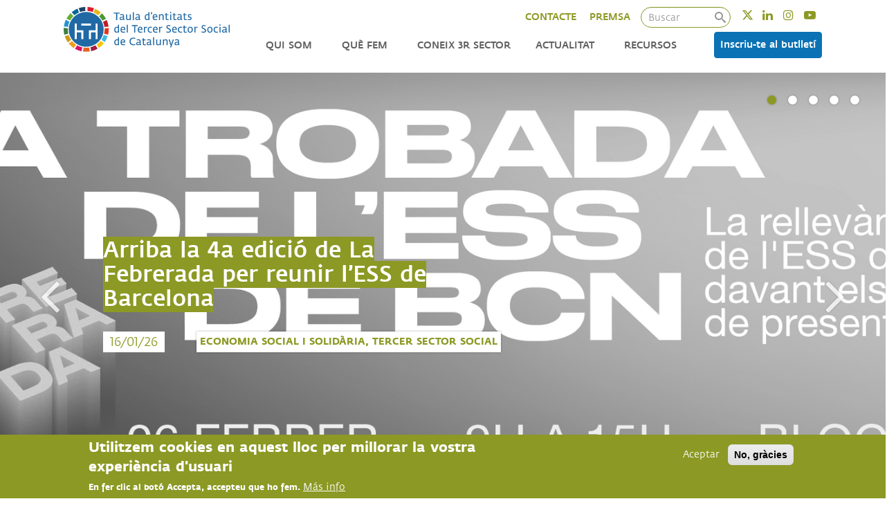

--- FILE ---
content_type: text/html; charset=UTF-8
request_url: https://www.tercersector.cat/es
body_size: 12231
content:
<!DOCTYPE html>
<html  lang="es" dir="ltr" prefix="content: http://purl.org/rss/1.0/modules/content/  dc: http://purl.org/dc/terms/  foaf: http://xmlns.com/foaf/0.1/  og: http://ogp.me/ns#  rdfs: http://www.w3.org/2000/01/rdf-schema#  schema: http://schema.org/  sioc: http://rdfs.org/sioc/ns#  sioct: http://rdfs.org/sioc/types#  skos: http://www.w3.org/2004/02/skos/core#  xsd: http://www.w3.org/2001/XMLSchema# ">
  <head>
    <!-- Global site tag (gtag.js) - Google Analytics -->
    <script async src="https://www.googletagmanager.com/gtag/js?id=UA-15183586-2"></script>
    <script>
      window.dataLayer = window.dataLayer || [];
      function gtag(){dataLayer.push(arguments);}
      gtag('js', new Date());

      gtag('config', 'UA-15183586-2');
    </script>
    <meta charset="utf-8" />
<link rel="canonical" href="https://www.tercersector.cat/es" />
<link rel="shortlink" href="https://www.tercersector.cat/es" />
<meta name="Generator" content="Drupal 8 (https://www.drupal.org)" />
<meta name="MobileOptimized" content="width" />
<meta name="HandheldFriendly" content="true" />
<meta name="viewport" content="width=device-width, initial-scale=1.0" />
<style>div#sliding-popup, div#sliding-popup .eu-cookie-withdraw-banner, .eu-cookie-withdraw-tab {background: #8c9924} div#sliding-popup.eu-cookie-withdraw-wrapper { background: transparent; } #sliding-popup h1, #sliding-popup h2, #sliding-popup h3, #sliding-popup p, #sliding-popup label, #sliding-popup div, .eu-cookie-compliance-more-button, .eu-cookie-compliance-secondary-button, .eu-cookie-withdraw-tab { color: #ffffff;} .eu-cookie-withdraw-tab { border-color: #ffffff;}</style>
<link rel="alternate" hreflang="ca" href="https://www.tercersector.cat/" />
<link rel="alternate" hreflang="es" href="https://www.tercersector.cat/es" />
<link rel="shortcut icon" href="/sites/default/files/favicon-taula.png" type="image/png" />
<link rel="revision" href="https://www.tercersector.cat/node/1" />
<script>window.a2a_config=window.a2a_config||{};a2a_config.callbacks=[];a2a_config.overlays=[];a2a_config.templates={};</script>

    <title>Taula del Tercer Sector | Taula d&#039;entitats del Tercer Sector Social de Catalunya</title>
    <link rel='preload'  media="all"  href="/libraries/slick/slick/slick.css?t9bag7" as='style' onload="this.rel='stylesheet'"  /><noscript><link rel="stylesheet" media="all" href="/libraries/slick/slick/slick.css?t9bag7" /></noscript>
<link rel='preload'  media="all"  href="/libraries/superfish/css/superfish.css?t9bag7" as='style' onload="this.rel='stylesheet'"  /><noscript><link rel="stylesheet" media="all" href="/libraries/superfish/css/superfish.css?t9bag7" /></noscript>
<link rel='preload'  media="all"  href="/modules/contrib/slick/css/layout/slick.module.css?t9bag7" as='style' onload="this.rel='stylesheet'"  /><noscript><link rel="stylesheet" media="all" href="/modules/contrib/slick/css/layout/slick.module.css?t9bag7" /></noscript>
<link rel='preload'  media="all"  href="/core/modules/system/css/components/align.module.css?t9bag7" as='style' onload="this.rel='stylesheet'"  /><noscript><link rel="stylesheet" media="all" href="/core/modules/system/css/components/align.module.css?t9bag7" /></noscript>
<link rel='preload'  media="all"  href="/core/modules/system/css/components/fieldgroup.module.css?t9bag7" as='style' onload="this.rel='stylesheet'"  /><noscript><link rel="stylesheet" media="all" href="/core/modules/system/css/components/fieldgroup.module.css?t9bag7" /></noscript>
<link rel='preload'  media="all"  href="/core/modules/system/css/components/container-inline.module.css?t9bag7" as='style' onload="this.rel='stylesheet'"  /><noscript><link rel="stylesheet" media="all" href="/core/modules/system/css/components/container-inline.module.css?t9bag7" /></noscript>
<link rel='preload'  media="all"  href="/core/modules/system/css/components/clearfix.module.css?t9bag7" as='style' onload="this.rel='stylesheet'"  /><noscript><link rel="stylesheet" media="all" href="/core/modules/system/css/components/clearfix.module.css?t9bag7" /></noscript>
<link rel='preload'  media="all"  href="/core/modules/system/css/components/details.module.css?t9bag7" as='style' onload="this.rel='stylesheet'"  /><noscript><link rel="stylesheet" media="all" href="/core/modules/system/css/components/details.module.css?t9bag7" /></noscript>
<link rel='preload'  media="all"  href="/core/modules/system/css/components/hidden.module.css?t9bag7" as='style' onload="this.rel='stylesheet'"  /><noscript><link rel="stylesheet" media="all" href="/core/modules/system/css/components/hidden.module.css?t9bag7" /></noscript>
<link rel='preload'  media="all"  href="/core/modules/system/css/components/item-list.module.css?t9bag7" as='style' onload="this.rel='stylesheet'"  /><noscript><link rel="stylesheet" media="all" href="/core/modules/system/css/components/item-list.module.css?t9bag7" /></noscript>
<link rel='preload'  media="all"  href="/core/modules/system/css/components/js.module.css?t9bag7" as='style' onload="this.rel='stylesheet'"  /><noscript><link rel="stylesheet" media="all" href="/core/modules/system/css/components/js.module.css?t9bag7" /></noscript>
<link rel='preload'  media="all"  href="/core/modules/system/css/components/nowrap.module.css?t9bag7" as='style' onload="this.rel='stylesheet'"  /><noscript><link rel="stylesheet" media="all" href="/core/modules/system/css/components/nowrap.module.css?t9bag7" /></noscript>
<link rel='preload'  media="all"  href="/core/modules/system/css/components/position-container.module.css?t9bag7" as='style' onload="this.rel='stylesheet'"  /><noscript><link rel="stylesheet" media="all" href="/core/modules/system/css/components/position-container.module.css?t9bag7" /></noscript>
<link rel='preload'  media="all"  href="/core/modules/system/css/components/progress.module.css?t9bag7" as='style' onload="this.rel='stylesheet'"  /><noscript><link rel="stylesheet" media="all" href="/core/modules/system/css/components/progress.module.css?t9bag7" /></noscript>
<link rel='preload'  media="all"  href="/core/modules/system/css/components/reset-appearance.module.css?t9bag7" as='style' onload="this.rel='stylesheet'"  /><noscript><link rel="stylesheet" media="all" href="/core/modules/system/css/components/reset-appearance.module.css?t9bag7" /></noscript>
<link rel='preload'  media="all"  href="/core/modules/system/css/components/resize.module.css?t9bag7" as='style' onload="this.rel='stylesheet'"  /><noscript><link rel="stylesheet" media="all" href="/core/modules/system/css/components/resize.module.css?t9bag7" /></noscript>
<link rel='preload'  media="all"  href="/core/modules/system/css/components/sticky-header.module.css?t9bag7" as='style' onload="this.rel='stylesheet'"  /><noscript><link rel="stylesheet" media="all" href="/core/modules/system/css/components/sticky-header.module.css?t9bag7" /></noscript>
<link rel='preload'  media="all"  href="/core/modules/system/css/components/system-status-counter.css?t9bag7" as='style' onload="this.rel='stylesheet'"  /><noscript><link rel="stylesheet" media="all" href="/core/modules/system/css/components/system-status-counter.css?t9bag7" /></noscript>
<link rel='preload'  media="all"  href="/core/modules/system/css/components/system-status-report-counters.css?t9bag7" as='style' onload="this.rel='stylesheet'"  /><noscript><link rel="stylesheet" media="all" href="/core/modules/system/css/components/system-status-report-counters.css?t9bag7" /></noscript>
<link rel='preload'  media="all"  href="/core/modules/system/css/components/system-status-report-general-info.css?t9bag7" as='style' onload="this.rel='stylesheet'"  /><noscript><link rel="stylesheet" media="all" href="/core/modules/system/css/components/system-status-report-general-info.css?t9bag7" /></noscript>
<link rel='preload'  media="all"  href="/core/modules/system/css/components/tablesort.module.css?t9bag7" as='style' onload="this.rel='stylesheet'"  /><noscript><link rel="stylesheet" media="all" href="/core/modules/system/css/components/tablesort.module.css?t9bag7" /></noscript>
<link rel='preload'  media="all"  href="/core/modules/system/css/components/tree-child.module.css?t9bag7" as='style' onload="this.rel='stylesheet'"  /><noscript><link rel="stylesheet" media="all" href="/core/modules/system/css/components/tree-child.module.css?t9bag7" /></noscript>
<link rel='preload'  media="all"  href="/core/modules/views/css/views.module.css?t9bag7" as='style' onload="this.rel='stylesheet'"  /><noscript><link rel="stylesheet" media="all" href="/core/modules/views/css/views.module.css?t9bag7" /></noscript>
<link rel='preload'  media="all"  href="/modules/contrib/blazy/css/components/blazy.grid.css?t9bag7" as='style' onload="this.rel='stylesheet'"  /><noscript><link rel="stylesheet" media="all" href="/modules/contrib/blazy/css/components/blazy.grid.css?t9bag7" /></noscript>
<link rel='preload'  media="all"  href="/modules/contrib/blazy/css/components/blazy.loading.css?t9bag7" as='style' onload="this.rel='stylesheet'"  /><noscript><link rel="stylesheet" media="all" href="/modules/contrib/blazy/css/components/blazy.loading.css?t9bag7" /></noscript>
<link rel='preload'  media="all"  href="/modules/contrib/slick/css/components/slick.thumbnail--hover.css?t9bag7" as='style' onload="this.rel='stylesheet'"  /><noscript><link rel="stylesheet" media="all" href="/modules/contrib/slick/css/components/slick.thumbnail--hover.css?t9bag7" /></noscript>
<link rel='preload'  media="all"  href="/modules/contrib/blazy/css/components/blazy.ratio.css?t9bag7" as='style' onload="this.rel='stylesheet'"  /><noscript><link rel="stylesheet" media="all" href="/modules/contrib/blazy/css/components/blazy.ratio.css?t9bag7" /></noscript>
<link rel='preload'  media="all"  href="/modules/contrib/eu_cookie_compliance/css/eu_cookie_compliance.css?t9bag7" as='style' onload="this.rel='stylesheet'"  /><noscript><link rel="stylesheet" media="all" href="/modules/contrib/eu_cookie_compliance/css/eu_cookie_compliance.css?t9bag7" /></noscript>
<link rel='preload'  media="all"  href="/modules/contrib/addtoany/css/addtoany.css?t9bag7" as='style' onload="this.rel='stylesheet'"  /><noscript><link rel="stylesheet" media="all" href="/modules/contrib/addtoany/css/addtoany.css?t9bag7" /></noscript>
<link rel='preload'  media="all"  href="/modules/contrib/back_to_top/css/back_to_top.css?t9bag7" as='style' onload="this.rel='stylesheet'"  /><noscript><link rel="stylesheet" media="all" href="/modules/contrib/back_to_top/css/back_to_top.css?t9bag7" /></noscript>
<link rel='preload'  media="all"  href="/libraries/font-awesome/css/font-awesome.min.css?t9bag7" as='style' onload="this.rel='stylesheet'"  /><noscript><link rel="stylesheet" media="all" href="/libraries/font-awesome/css/font-awesome.min.css?t9bag7" /></noscript>
<link rel='preload'  media="all"  href="/modules/custom/visual_editor/css/visual-editor-front.css?t9bag7" as='style' onload="this.rel='stylesheet'"  /><noscript><link rel="stylesheet" media="all" href="/modules/custom/visual_editor/css/visual-editor-front.css?t9bag7" /></noscript>
<link rel='preload'  media="all"  href="/libraries/slick/slick/slick-theme.css?t9bag7" as='style' onload="this.rel='stylesheet'"  /><noscript><link rel="stylesheet" media="all" href="/libraries/slick/slick/slick-theme.css?t9bag7" /></noscript>
<link rel='preload'  media="all"  href="/modules/contrib/slick/css/theme/slick.theme.css?t9bag7" as='style' onload="this.rel='stylesheet'"  /><noscript><link rel="stylesheet" media="all" href="/modules/contrib/slick/css/theme/slick.theme.css?t9bag7" /></noscript>
<link rel='preload'  media="all"  href="/modules/contrib/slick/css/theme/slick.theme--full.css?t9bag7" as='style' onload="this.rel='stylesheet'"  /><noscript><link rel="stylesheet" media="all" href="/modules/contrib/slick/css/theme/slick.theme--full.css?t9bag7" /></noscript>
<link rel='preload'  media="all"  href="/modules/contrib/slick/css/theme/slick.theme--fullwidth.css?t9bag7" as='style' onload="this.rel='stylesheet'"  /><noscript><link rel="stylesheet" media="all" href="/modules/contrib/slick/css/theme/slick.theme--fullwidth.css?t9bag7" /></noscript>
<link rel='preload'  media="all"  href="/modules/contrib/slick/css/theme/slick.theme--grid.css?t9bag7" as='style' onload="this.rel='stylesheet'"  /><noscript><link rel="stylesheet" media="all" href="/modules/contrib/slick/css/theme/slick.theme--grid.css?t9bag7" /></noscript>
<link rel='preload'  media="all"  href="/modules/contrib/better_search/css/background_fade.css?t9bag7" as='style' onload="this.rel='stylesheet'"  /><noscript><link rel="stylesheet" media="all" href="/modules/contrib/better_search/css/background_fade.css?t9bag7" /></noscript>
<link rel="stylesheet" media="all" href="https://cdn.jsdelivr.net/npm/bootstrap@3.4.1/dist/css/bootstrap.css" integrity="sha256-0XAFLBbK7DgQ8t7mRWU5BF2OMm9tjtfH945Z7TTeNIo=" crossorigin="anonymous" />
<link rel="stylesheet" media="all" href="https://cdn.jsdelivr.net/npm/@unicorn-fail/drupal-bootstrap-styles@0.0.2/dist/3.4.0/8.x-3.x/drupal-bootstrap.css" integrity="sha512-j4mdyNbQqqp+6Q/HtootpbGoc2ZX0C/ktbXnauPFEz7A457PB6le79qasOBVcrSrOBtGAm0aVU2SOKFzBl6RhA==" crossorigin="anonymous" />
<link rel='preload'  media="all"  href="/themes/taula3/css/responsive.css?t9bag7" as='style' onload="this.rel='stylesheet'"  /><noscript><link rel="stylesheet" media="all" href="/themes/taula3/css/responsive.css?t9bag7" /></noscript>
<link rel='preload'  media="all"  href="/themes/taula3/css/ckeditor.css?t9bag7" as='style' onload="this.rel='stylesheet'"  /><noscript><link rel="stylesheet" media="all" href="/themes/taula3/css/ckeditor.css?t9bag7" /></noscript>
<link rel='preload'  media="all"  href="/themes/taula3/css/style.css?t9bag7" as='style' onload="this.rel='stylesheet'"  /><noscript><link rel="stylesheet" media="all" href="/themes/taula3/css/style.css?t9bag7" /></noscript>
<link rel='preload'  media="all"  href="/themes/taula3/css/taula3.css?t9bag7" as='style' onload="this.rel='stylesheet'"  /><noscript><link rel="stylesheet" media="all" href="/themes/taula3/css/taula3.css?t9bag7" /></noscript>
<link rel='preload'  media="all"  href="/themes/taula3/css/local-tasks.css?t9bag7" as='style' onload="this.rel='stylesheet'"  /><noscript><link rel="stylesheet" media="all" href="/themes/taula3/css/local-tasks.css?t9bag7" /></noscript>

    
<!--[if lte IE 8]>
<script src="/core/assets/vendor/html5shiv/html5shiv.min.js?v=3.7.3" defer></script>
<![endif]-->
<script src="/libraries/blazy/blazy.min.js?v=1.x" defer></script>
<script src="https://use.fontawesome.com/releases/v5.10.0/js/all.js" defer crossorigin="anonymous" defer></script>
<script src="https://use.fontawesome.com/releases/v5.10.0/js/v4-shims.js" defer crossorigin="anonymous" defer></script>

    <link rel="stylesheet" href="https://cdnjs.cloudflare.com/ajax/libs/font-awesome/6.5.2/css/all.min.css">
    <link rel="stylesheet" href="https://cdnjs.cloudflare.com/ajax/libs/font-awesome/4.7.0/css/font-awesome.min.css">
		<link href="https://fonts.googleapis.com/css?family=Work+Sans:100,200,300,400,500,600,700,800,900" rel="stylesheet">
  </head>
  <body class="fontyourface page-node-page page-node-1 page-loaded path-frontpage page-node-type-page has-glyphicons">
    <a href="#main-content" class="visually-hidden focusable skip-link">
      Pasar al contenido principal
    </a>
    
      <div class="dialog-off-canvas-main-canvas" data-off-canvas-main-canvas>
    <!--  -->


          <header class="navbar navbar-default page--loaded" id="navbar" role="banner">
        <div class="container">  <div class="region region-header">
    <section id="block-sitebranding" class="site-branding block block-system block-system-branding-block clearfix">
  
    

        <a href="/es" title="Inicio" rel="home" class="logo site-branding__logo">
      <img src="/themes/taula3/images/LogoTaulaODS_L.svg" alt="Inicio" />
    </a>
    </section>


  </div>

      <div class="navbar-header">
          <div class="region region-navigation">
    <section id="block-taula3-socialmediaheader" class="block block-block-content block-block-content347c3cd8-bba1-4f17-a5e7-4fd64e77dea0 clearfix">
  
    

      
            <div class="field field--name-body field--type-text-with-summary field--label-hidden field--item"><p><a class="twitter-btn" href="http://twitter.com/taula3sector" target="_blank">Twitter</a> <a class="linkedin-btn" href="https://www.linkedin.com/company/taula-d%27entitats-del-tercer-sector-social-de-catalunya" target="_blank"> Linkedin</a> <a class="instagram-btn" href="https://www.instagram.com/taula3sector/" target="_blank"> Instagram</a> <a class="youtube-btn" href="https://www.youtube.com/user/tercersectorcat" target="_blank"> Youtube</a></p>
</div>
      
  </section>

<div class="search-block-form block block-search block-search-form-block" data-drupal-selector="search-block-form" id="block-formularidecerca" role="search">
  
    
      <form action="/es/search/node" method="get" id="search-block-form" accept-charset="UTF-8">
  <div class="icon"><i class="better_search"></i></div><div 0=" class=&quot;clearfix&quot;" class="form-item js-form-item form-type-search js-form-type-search form-item-keys js-form-item-keys form-no-label form-group">
      <label for="edit-keys" class="control-label sr-only">Buscar</label>
  
  
  <div class="input-group"><input title="Escriba lo que quiere buscar." placeholder="Buscar" data-drupal-selector="edit-keys" class="form-search form-control" type="search" id="edit-keys" name="keys" value="" size="16" maxlength="128" data-toggle="tooltip" /><span class="input-group-btn"><button type="submit" value="Buscar" class="button js-form-submit form-submit btn-primary btn icon-only" name=""><span class="sr-only">Buscar</span><span class="icon glyphicon glyphicon-search" aria-hidden="true"></span></button></span></div>

  
  
  </div>
<div class="visually-hidden form-actions form-group js-form-wrapper form-wrapper" data-drupal-selector="edit-actions" id="edit-actions"></div>

</form>

  </div>
<section id="block-taula3-contactepremsa" class="block block-block-content block-block-contentef435bca-4a8d-4bc6-af32-64dd4401a9f6 clearfix">
  
    

      
            <div class="field field--name-body field--type-text-with-summary field--label-hidden field--item"><p><a href="/contacte">CONTACTE</a> <a href="/sala-de-premsa">PREMSA</a></p>
</div>
      
  </section>

<section id="block-taula3-mainnavigation" class="block block-superfish block-superfishmain clearfix">
  
    

      
<ul id="superfish-main" class="menu sf-menu sf-main sf-horizontal sf-style-none">
  
<li id="main-menu-link-content4c4c37df-ac73-4661-8653-7ff66d9c8c28" class="sf-depth-1 menuparent"><a href="/es/node/8" class="sf-depth-1 menuparent">Qui som</a><ul><li id="main-menu-link-content53d7728b-61a5-44e1-ada5-ade8dd6d5bdb" class="sf-depth-2 sf-no-children"><a href="/es/node/8" class="sf-depth-2">La Taula del Tercer Sector</a></li><li id="main-menu-link-content04ccd234-87ee-4ef6-8888-a94646e9f16b" class="sf-depth-2 sf-no-children"><a href="/es/node/12834" class="sf-depth-2">PINCAT</a></li><li id="main-menu-link-contenta75e25e2-84ba-4609-a8a1-f2fe9f242a5c" class="sf-depth-2 sf-no-children"><a href="/es/node/50" class="sf-depth-2">Les nostres entitats</a></li><li id="main-menu-link-content6c4dfbff-6073-46b3-8b3e-297e456e9158" class="sf-depth-2 sf-no-children"><a href="/es/node/9" class="sf-depth-2">Organització</a></li><li id="main-menu-link-contentd0c6183f-8b76-4da8-a9b0-9bc58d43efff" class="sf-depth-2 sf-no-children"><a href="/es/node/13002" class="sf-depth-2">Som transparents</a></li><li id="main-menu-link-content3e8b91d0-ea8d-4f71-8e8e-593980e63bde" class="sf-depth-2 sf-no-children"><a href="/es/node/12927" class="sf-depth-2">Som ètiques</a></li><li id="main-menu-link-content92e0a8ba-98a7-48ad-971f-8423d4811fd9" class="sf-depth-2 sf-no-children"><a href="/es/node/10" class="sf-depth-2">Aliances i col·laboradors</a></li></ul></li><li id="main-menu-link-content9d855d28-ba21-4087-9175-ec46ed0f3274" class="sf-depth-1 menuparent"><a href="/es/node/51" class="sf-depth-1 menuparent">Què fem</a><ul><li id="main-menu-link-contentbf1beed4-fe58-4b76-8a13-7ef037359b68" class="sf-depth-2 sf-no-children"><a href="/es/node/5186" class="sf-depth-2">Incidència</a></li><li id="main-menu-link-content6c387c4d-7796-46e3-a3e2-6e879677bf36" class="sf-depth-2 menuparent"><a href="/es/node/5185" class="sf-depth-2 menuparent">Suport</a><ul><li id="main-menu-link-content477427fa-ac3d-486b-83f7-ff7df5e61109" class="sf-depth-3 sf-no-children"><a href="/es/node/13780" class="sf-depth-3">DO Impact</a></li></ul></li></ul></li><li id="main-menu-link-content0fe62c4f-b490-4916-bf9d-fbbd1e8d4cf3" class="sf-depth-1 sf-no-children"><a href="/es/node/52" class="sf-depth-1">Coneix 3r Sector</a></li><li id="main-menu-link-content0e9a39e9-daab-4599-9baf-3061846c2983" class="sf-depth-1 menuparent"><a href="/es/node/53" class="sf-depth-1 menuparent">Actualitat</a><ul><li id="main-menu-link-contente5874109-6f97-4120-bb10-45a27f4c7810" class="sf-depth-2 sf-no-children"><a href="/es/node/53" class="sf-depth-2">Notícies</a></li><li id="main-menu-link-content2d86b1db-f19a-40aa-a5b9-eae881d15c3b" class="sf-depth-2 sf-no-children"><a href="/es/node/55" class="sf-depth-2">Agenda</a></li><li id="main-menu-link-contentf193f2de-4302-4e11-96fe-185515de164e" class="sf-depth-2 sf-no-children"><a href="/es/node/54" class="sf-depth-2">Butlletí</a></li></ul></li><li id="main-menu-link-contentfeb8b683-99af-41fd-a8ca-fc2b16654eda" class="sf-depth-1 sf-no-children"><a href="/es/node/56" class="sf-depth-1">Recursos</a></li>
</ul>

  </section>

<section id="block-taula3-butlletiheader" class="block block-block-content block-block-contentd4a68792-6754-4d71-a4aa-50313ba3b70d clearfix">
  
    

      
            <div class="field field--name-body field--type-text-with-summary field--label-hidden field--item"><p><a class="btn btn-blau" href="/inscriu-te-al-butlleti">Inscriu-te al butlletí</a></p>
</div>
      
  </section>


  </div>

                      </div>

                    </div>
    </header>
  
  <div role="main" class="main-container js-quickedit-main-content">
    <div class="row page--loaded">

            
                  <section class="col-sm-12">

                
                
                          <a id="main-content"></a>
            <div class="region region-content">
    <div data-drupal-messages-fallback class="hidden"></div>  <article data-history-node-id="1" role="article" lang="ca" about="/node/1" typeof="schema:WebPage" class="page full clearfix">

  
      <span property="schema:name" content="Taula del Tercer Sector" class="hidden"></span>


  
  <div class="content">
    
            <div property="schema:text" class="field field--name-body field--type-text-with-summary field--label-hidden field--item"><section class="ve--wrapped_row banner-home">
  <section class="container-fluid">
    <div class="row ">
      <div class="ve--column col-lg-12 col-md-12 col-sm-12 col-xs-12">
  <div class="ve--views">
  <div class="views-element-container form-group"><div class="banner-destacats-home view view-banner-destacats-home view-id-banner_destacats_home view-display-id-block_1 js-view-dom-id-c6369e58c1aa33db273260bb500907838c53b6cd1b48f896f8c051cfdebf5808">
  
    
      
      <div class="view-content">
      

<div id="slick-views-banner-destacats-home-block-1-1" data-blazy="" class="slick blazy slick--view--banner-destacats-home slick--view--banner-destacats-home--block-1 slick--skin--grid slick--optionset--home-slider"><div id="slick-views-banner-destacats-home-block-1-1-slider" data-slick="{&quot;autoplay&quot;:true,&quot;autoplaySpeed&quot;:6000,&quot;dots&quot;:true,&quot;dotsClass&quot;:&quot;slick-dots--thumbnail-hover slick-dots&quot;,&quot;fade&quot;:true,&quot;lazyLoad&quot;:&quot;blazy&quot;,&quot;speed&quot;:1000,&quot;edgeFriction&quot;:1}" class="slick__slider"><div class="slick__slide slide slide--0 slide--caption--bottom"><div class="slide__media"><ul class="slide__content block-columngrid block-grid small-block-grid-1 medium-block-grid-1 large-block-grid-1"><li class="slide__grid grid grid--0"><div class="grid__content"><div class="slide__media"><div style="padding-bottom: 34.53%" class="media media--slick media--loading media--ratio media--ratio--fluid media--image"><img class="b-lazy media__image media__element" data-src="/sites/default/files/styles/banner_home/public/2026-01/lafebrerada2026_.png?itok=t0CkaspY" alt="Cartell de la trobada de La Febrerada 2026." title="Cartell de la trobada de La Febrerada 2026." src="[data-uri]" width="1920" height="663" typeof="foaf:Image" /></div></div><div class="slide__caption"><div class="banner-activitat clearfix"><div class="field-tematica"><a href="/taxonomy/term/795" hreflang="ca">Economia Social i Solidària</a>, <a href="/taxonomy/term/707" hreflang="und">Tercer Sector Social</a></div></div><div class="banner-titles clearfix"><div class="field-title"><h1><a href="/noticies/arriba-la-4a-edicio-de-la-febrerada-reunir-less-de-barcelona" hreflang="ca">Arriba la 4a edició de La Febrerada per reunir l’ESS de Barcelona</a></h1></div><div class="field-entradeta"></div><div class="field-data"><time datetime="00Z">16/01/26</time></div></div></div></div></li></ul></div></div><div class="slick__slide slide slide--1 slide--caption--bottom"><div class="slide__media"><ul class="slide__content block-columngrid block-grid small-block-grid-1 medium-block-grid-1 large-block-grid-1"><li class="slide__grid grid grid--0"><div class="grid__content"><div class="slide__media"><div style="padding-bottom: 33.28%" class="media media--slick media--loading media--ratio media--ratio--fluid media--image"><img class="b-lazy media__image media__element" data-src="/sites/default/files/styles/banner_home/public/2024-04/pobresa_energetica-9228_3.jpg?h=dbc8e1e0&amp;itok=YIb8PEBR" alt="Imatge mà encenent un foc en una cuina" title="Imatge mà encenent un foc en una cuina" src="[data-uri]" width="1920" height="639" typeof="foaf:Image" /></div></div><div class="slide__caption"><div class="banner-activitat clearfix"><div class="field-tematica"><a href="/taxonomy/term/784" hreflang="ca">Dret a l’energia</a>, <a href="/taxonomy/term/493" hreflang="und">Pobresa i exclusió</a></div></div><div class="banner-titles clearfix"><div class="field-title"><h1><a href="/noticies/la-taula-i-lape-ens-preocupa-molt-les-persones-en-situacio-de-pobresa-energetica" hreflang="ca">La Taula i l&#039;APE: &quot;Ens preocupa molt les persones en situació de pobresa energètica&quot;</a></h1></div><div class="field-entradeta"></div><div class="field-data"><time datetime="00Z">14/01/26</time></div></div></div></div></li></ul></div></div><div class="slick__slide slide slide--2 slide--caption--bottom"><div class="slide__media"><ul class="slide__content block-columngrid block-grid small-block-grid-1 medium-block-grid-1 large-block-grid-1"><li class="slide__grid grid grid--0"><div class="grid__content"><div class="slide__media"><div style="padding-bottom: 33.28%" class="media media--slick media--loading media--ratio media--ratio--fluid media--image"><img class="b-lazy media__image media__element" data-src="/sites/default/files/styles/banner_home/public/2020-04_cet.jpg?h=af54196b&amp;itok=Biz9p9-S" alt="Una dona treballa en una línia de muntatge." title="Una dona treballa en una línia de muntatge." src="[data-uri]" width="1920" height="639" typeof="foaf:Image" /></div></div><div class="slide__caption"><div class="banner-activitat clearfix"><div class="field-tematica"><a href="/taxonomy/term/378" hreflang="und">Inserció laboral</a>, <a href="/taxonomy/term/493" hreflang="und">Pobresa i exclusió</a>, <a href="/taxonomy/term/707" hreflang="und">Tercer Sector Social</a></div></div><div class="banner-titles clearfix"><div class="field-title"><h1><a href="/noticies/aquesta-historia-comenca-amb-un-bon-final" hreflang="ca">Aquesta història comença amb un bon final</a></h1></div><div class="field-entradeta"></div><div class="field-data"><time datetime="00Z">12/12/25</time></div></div></div></div></li></ul></div></div><div class="slick__slide slide slide--3 slide--caption--bottom"><div class="slide__media"><ul class="slide__content block-columngrid block-grid small-block-grid-1 medium-block-grid-1 large-block-grid-1"><li class="slide__grid grid grid--0"><div class="grid__content"><div class="slide__media"><div style="padding-bottom: 33.33%" class="media media--slick media--loading media--ratio media--ratio--fluid media--image"><img class="b-lazy media__image media__element" data-src="/sites/default/files/styles/banner_home/public/2025-12/infants_i_salut_mental_0.jpg?h=9e01079e&amp;itok=iISYjvqP" alt="Un adult i un infant donant-se la mà." title="Un adult i un infant donant-se la mà." src="[data-uri]" width="1920" height="640" typeof="foaf:Image" /></div></div><div class="slide__caption"><div class="banner-activitat clearfix"><div class="field-tematica"><a href="/taxonomy/term/689" hreflang="und">Infància i adolescència</a>, <a href="/taxonomy/term/785" hreflang="ca">Joventut</a>, <a href="/taxonomy/term/480" hreflang="und">PINCAT</a>, <a href="/taxonomy/term/589" hreflang="und">Salut mental</a></div></div><div class="banner-titles clearfix"><div class="field-title"><h1><a href="/noticies/nou-informe-de-la-pincat-salut-mental-i-benestar-emocional-en-infants-i-adolescents" hreflang="ca">Nou informe de la PINCAT:  salut mental i benestar emocional en infants i adolescents</a></h1></div><div class="field-entradeta"></div><div class="field-data"><time datetime="00Z">03/12/25</time></div></div></div></div></li></ul></div></div><div class="slick__slide slide slide--4 slide--caption--bottom"><div class="slide__media"><ul class="slide__content block-columngrid block-grid small-block-grid-1 medium-block-grid-1 large-block-grid-1"><li class="slide__grid grid grid--0"><div class="grid__content"><div class="slide__media"><div style="padding-bottom: 33.28%" class="media media--slick media--loading media--ratio media--ratio--fluid media--image"><img class="b-lazy media__image media__element" data-src="/sites/default/files/styles/banner_home/public/2025-12/pobresa-8030.jpg?h=75c82009&amp;itok=Y_ksqQOF" alt="Imatge d&#039;una persona transportant un matalàs al carrer" title="Imatge d&#039;una persona transportant un matalàs al carrer" src="[data-uri]" width="1920" height="639" typeof="foaf:Image" /></div></div><div class="slide__caption"><div class="banner-activitat clearfix"><div class="field-tematica"><a href="/taxonomy/term/1828" hreflang="ca">Dret a l’habitatge</a>, <a href="/taxonomy/term/2277" hreflang="und">Drets humans</a>, <a href="/taxonomy/term/493" hreflang="und">Pobresa i exclusió</a></div></div><div class="banner-titles clearfix"><div class="field-title"><h1><a href="/noticies/comunicat-sobre-el-desallotjament-de-linstitut-de-badalona" hreflang="ca">Comunicat sobre el desallotjament de l&#039;institut de Badalona</a></h1></div><div class="field-entradeta"></div><div class="field-data"><time datetime="00Z">17/12/25</time></div></div></div></div></li></ul></div></div></div><nav class="slick__arrow"><button type="button" data-role="none" class="slick-prev" aria-label="Previous" tabindex="0">Previous</button><button type="button" data-role="none" class="slick-next" aria-label="Next" tabindex="0">Next</button></nav></div>
    </div>
  
          </div>
</div>

</div>
</div>
    </div>
  </section>
</section><section class="ve--wrapped_row fons-groc p-0 padding-franja federacions">
  <section class="container">
    <div class="row container">
      <div class="ve--column col-lg-12 col-md-12 col-sm-12 col-xs-12">
  <div class="ve--rich_text versaletes">
  <h2 class="text-align-center">Representem 37 federacions que aglutinen<br />
més de 3.000 entitats socials a Catalunya</h2>

</div>
</div><div class="ve--column container text-center col-lg-3 col-md-3 col-sm-3 col-xs-12">
  
</div><div class="ve--column container text-center col-lg-3 col-md-3 col-sm-3 col-xs-12">
  <div class="ve--rich_text image-transform">
  <p><a href="/que-fem/incidencia"><img alt="Enllaç a la pàgina de Defensem els drets socials" class="img-responsive" src="/sites/default/files/drets-socials%402x.png" style="margin: 40px auto;" typeof="foaf:Image" width="150" /></a></p>

</div><div class="ve--rich_text versaletes bold gris">
  <h3 class="text-align-center"><a href="/que-fem/incidencia">Defensem els<br />
drets socials</a></h3>

</div>
</div><div class="ve--column container text-center col-lg-3 col-md-3 col-sm-3 col-xs-12">
  <div class="ve--rich_text image-transform">
  <p><a href="/que-fem/suport"><img alt="Enllaç a la pàgina Enfortim les entitats" class="ve--image text-center img-responsive" src="/sites/default/files/entitats%402x.png" style="width:150px; margin: 40px auto;" typeof="foaf:Image" /></a></p>

</div><div class="ve--rich_text versaletes bold gris">
  <h3 class="text-align-center"><a href="/que-fem/suport">Enfortim<br />
les entitats</a></h3>

</div>
</div><div class="ve--column container text-center col-lg-3 col-md-3 col-sm-3 col-xs-12">
  
</div>
    </div>
  </section>
</section><section class="ve--wrapped_row transformar-societat padding-franja">
  <section class="container">
    <div class="row container">
      <div class="ve--column col-lg-12 col-md-12 col-sm-12 col-xs-12">
  <div class="ve--rich_text versaletes">
  <h2 class="text-align-center">Mira què fan les entitats socials<br />
per transformar la societat</h2>

</div>
</div><div class="ve--column equal-col col-lg-6 col-md-6 col-sm-6 col-xs-12" style="margin-top: 20px;">
  <div class="ve--views">
  <div class="views-element-container form-group"><div class="view view-activitats-home view-id-activitats_home view-display-id-block_1 js-view-dom-id-eb685a8b696008fef8282306712309bb2c6469f80a5467b5be6006efaa635c58">
  
    
      
      <div class="view-content">
          <div class="col-xs-12 views-row"><div class="views-field views-field-nothing"><span class="field-content"><div class="views-field-imatge-destacat clearfix">  <a href="/noticies/el-cocarmi-reclama-mes-suports-garantir-els-drets-de-les-persones-amb-discapacitat-des" hreflang="ca"><img src="/sites/default/files/styles/activitats/public/2026-01/20.01.2026_cocarmi_informedrets.jpg?h=5addc1cc&amp;itok=qxnWQVij" width="2016" height="1296" alt="Presentació de l&#039;informe de seguiment de COCARMI." title="Presentació de l&#039;informe de seguiment de COCARMI." typeof="Image" class="image-style-activitats" />

</a>
</div>
<div class="transformar-bloc clearfix">
	<div class="views-field-title"><a href="/noticies/el-cocarmi-reclama-mes-suports-garantir-els-drets-de-les-persones-amb-discapacitat-des" hreflang="ca">El COCARMI reclama més suports per...</a></div>
	<div class="views-field-organitza-destacat"></div>
	<div class="views-field-data"><time datetime="00Z">20 Enero 2026</time>
</div>
</div></span></div></div>
    <div class="col-xs-12 views-row"><div class="views-field views-field-nothing"><span class="field-content"><div class="views-field-imatge-destacat clearfix">  <a href="/noticies/el-financament-dagrupaments-escoltes-esplais-i-casals-de-joves-en-risc" hreflang="ca"><img src="/sites/default/files/styles/activitats/public/2023-07/t3s_2023-07_minyons_escoltes_guies_campaments_estiu_2.png?h=71991869&amp;itok=ttPTvTx6" width="520" height="334" alt="Imatge infant amb la dessuadora Som de cau al pic d&#039;una muntanya" title="Imatge infant amb la dessuadora Som de cau al pic d&#039;una muntanya" typeof="Image" class="image-style-activitats" />

</a>
</div>
<div class="transformar-bloc clearfix">
	<div class="views-field-title"><a href="/noticies/el-financament-dagrupaments-escoltes-esplais-i-casals-de-joves-en-risc" hreflang="ca">El finançament d’agrupaments escoltes, esplais i c...</a></div>
	<div class="views-field-organitza-destacat"></div>
	<div class="views-field-data"><time datetime="00Z">15 Enero 2026</time>
</div>
</div></span></div></div>

    </div>
  
          </div>
</div>

</div>
</div><div class="ve--column bloc-mapa bloc-destacat equal-col col-lg-6 col-md-6 col-sm-6 col-xs-12" style="margin-top: 20px; position:relative;">
  <img class="ve--image image-style-banner-home" style="width:100%;" alt="Imatge del mapa d&#039;entitats" src="/sites/default/files/styles/banner_home/public/mapa-entitats-home_1%402x-100.jpg?itok=HqioMim1" typeof="foaf:Image" />

<a href="/mapa" class="ve--link link-mapa">
      Link al mapa
  </a>

</div>
    </div>
  </section>
</section><section class="ve--wrapped_row blocs-destacats" style="padding-top:40px;">
  <section class="container">
    <div class="row container">
      <div class="ve--column bloc-destacat bloc-mforsocial col-lg-12 col-md-12 col-sm-12 col-xs-12" style="position:relative; padding: 0 !important;">
  <div class="ve--image_carousel carousel slide" data-ride="carousel" id="bootstrap-image-carousel" data-interval="3000">
  <div class="carousel-inner" role="listbox">
          <div class="item active">
          <img class="img-responsive center-block" alt="" src="/sites/default/files/POTS_4_banner-1.jpg" typeof="foaf:Image" />

      </div>
          <div class="item ">
          <img class="img-responsive center-block" alt="" src="/sites/default/files/Banner%20Web%20Llei.png" typeof="foaf:Image" />

      </div>
          <div class="item ">
          <img class="img-responsive center-block" alt="" src="/sites/default/files/taula_doimpact_home_0.jpg" typeof="foaf:Image" />

      </div>
      </div>
        <ol class="carousel-indicators">
          <li data-target="#bootstrap-image-carousel" data-slide-to="0" class="active"></li>
          <li data-target="#bootstrap-image-carousel" data-slide-to="1" class=""></li>
          <li data-target="#bootstrap-image-carousel" data-slide-to="2" class=""></li>
        </ol>
  </div>

</div>
    </div>
  </section>
</section><section class="ve--wrapped_row slider-a-fons padding-franja" style="padding-left:0 !important; padding-right:0 !important;">
  <section class="container-fluid">
    <div class="row ">
      <div class="ve--column col-lg-12 col-md-12 col-sm-12 col-xs-12">
  <div class="ve--rich_text versaletes">
  <h2 class="text-align-center">El Tercer Sector, a fons</h2>

</div><div class="ve--views">
  <div class="views-element-container form-group"><div class="slider-a-fons view view-slider-a-fons view-id-slider_a_fons view-display-id-block_1 js-view-dom-id-8c253c60bc13bc3f4821e105b95afea368923c17f7a4c962b81c70de920c1b20">
  
    
      
      <div class="view-content">
      

<div id="slick-views-slider-a-fons-block-1-17" class="slick slick--view--slider-a-fons slick--view--slider-a-fons--block-1 slick--skin--fullwidth slick--optionset--default"><div id="slick-views-slider-a-fons-block-1-17-slider" data-slick="{&quot;autoplay&quot;:true,&quot;infinite&quot;:false}" class="slick__slider"><div class="slick__slide slide slide--0"><ul class="slide__content block-columngrid block-grid small-block-grid-1 medium-block-grid-1 large-block-grid-1"><li class="slide__grid grid grid--0"><div class="grid__content"><div class="slick__slide slide slide--0"><div class="views-field views-field-title"><span class="field-content">100.400 persones treballadores</span></div><div class="views-field views-field-field-image"><div class="field-content"><a href="/recursos"><img src="/sites/default/files/styles/max_2600x2600/public/2019-12/dones%402x-100.jpg?itok=eyPY3BDG" width="2600" height="542" alt="100.400 persones treballadores" typeof="foaf:Image" class="image-style-max-2600x2600" /></a></div></div></div></div></li></ul></div><div class="slick__slide slide slide--1"><ul class="slide__content block-columngrid block-grid small-block-grid-1 medium-block-grid-1 large-block-grid-1"><li class="slide__grid grid grid--0"><div class="grid__content"><div class="slick__slide slide slide--0"><div class="views-field views-field-title"><span class="field-content">2.000.000 persones ateses</span></div><div class="views-field views-field-field-image"><div class="field-content"><a href="/recursos"><img src="/sites/default/files/styles/max_2600x2600/public/2019-12/ocupades%402x-100.jpg?itok=mgkETlIZ" width="2600" height="542" alt=" 14.000 persones ocupades" typeof="foaf:Image" class="image-style-max-2600x2600" /></a></div></div></div></div></li></ul></div><div class="slick__slide slide slide--2"><ul class="slide__content block-columngrid block-grid small-block-grid-1 medium-block-grid-1 large-block-grid-1"><li class="slide__grid grid grid--0"><div class="grid__content"><div class="slick__slide slide slide--0"><div class="views-field views-field-title"><span class="field-content">525.000 persones voluntàries</span></div><div class="views-field views-field-field-image"><div class="field-content"><a href="/recursos"><img src="/sites/default/files/styles/max_2600x2600/public/2019-12/slide%20a%20fons_1.jpg?itok=OJ1Cff6u" width="1920" height="400" alt="1.584.000 persones ateses" typeof="foaf:Image" class="image-style-max-2600x2600" /></a></div></div></div></div></li></ul></div></div><nav class="slick__arrow"><button type="button" data-role="none" class="slick-prev" aria-label="Previous" tabindex="0">Previous</button><button type="button" data-role="none" class="slick-next" aria-label="Next" tabindex="0">Next</button></nav></div>
    </div>
  
          </div>
</div>

</div>
</div>
    </div>
  </section>
</section><section class="ve--wrapped_row blocs-destacats">
  <section class="container">
    <div class="row container">
      <div class="ve--column bloc-destacat bloc-mforsocial col-lg-6 col-md-6 col-sm-6 col-xs-12" style="position:relative;">
  <img class="ve--image image-style-max-650x650" style="width:100%;" alt="Imatge de m4social" src="/sites/default/files/styles/max_650x650/public/mforsocial%402x-100.jpg?itok=BkPb7-DF" typeof="foaf:Image" />

<a href="https://m4social.org/" class="ve--link link-mforsocial">
      Link a m4social
  </a>

</div><div class="ve--column bloc-destacat bloc-pincat col-lg-6 col-md-6 col-sm-6 col-xs-12" style="position:relative;">
  <img class="ve--image image-style-max-650x650" style="width:100%;" alt="Imatge de PINCat" src="/sites/default/files/styles/max_650x650/public/pincat-home%402x-100.jpg?itok=08sk3nBS" typeof="foaf:Image" />

<a href="/pincat" class="ve--link link-pincat">
      Link a pincat
  </a>

</div><div class="ve--column bloc-destacat bloc-mforsocial col-lg-6 col-md-6 col-sm-6 col-xs-12" style="position:relative; max-height:298px; overflow:hidden;">
  <img class="ve--image image-style-max-650x650" style="width:100%;" alt="" src="/sites/default/files/styles/max_650x650/public/Banner%20avaluacio%CC%81%20autodiagnosticat.jpg?itok=4b79KNHI" typeof="foaf:Image" />

<a href="https://avaluacio.tercersector.cat/" class="ve--link link-mforsocial" style="height:298px; overflow:hidden;">
      Link a web de mesura de cultura d&#039;avaluació de la teva entitat
  </a>

</div><div class="ve--column bloc-destacat bloc-pincat col-lg-6 col-md-6 col-sm-6 col-xs-12" style="position:relative;">
  <img class="ve--image image-style-max-650x650" style="width:100%;" alt="Banner web fons europeus per al tercer sector social" src="/sites/default/files/styles/max_650x650/public/banner-web-Internacionalitacio_v2.jpg?itok=nUXLNU0c" typeof="foaf:Image" />

<a href="https://internacional.tercersector.cat/" class="ve--link link-pincat">
      Link al web sobre fons europeus per al tercer sector
  </a>

</div>
    </div>
  </section>
</section></div>
      
  </div>

</article>


  </div>

              </section>

                </div>
  </div>

      <footer role="contentinfo">
        <div class="region region-footer">
    <section id="block-agendahome" class="block block-block-content block-block-contenta1f36b21-6b01-4840-bb03-d0afe52a4d39 clearfix">
  
    

      
            <div class="field field--name-body field--type-text-with-summary field--label-hidden field--item"><section class="ve--wrapped_row fons-gris agenda-home" style="margin-top: 50px;">
  <section class="container">
    <div class="row container">
      <div class="ve--column col-lg-2 col-md-2 col-sm-2 col-xs-12">
  <h2 class="ve--heading versaletes blanc bold">AGENDA</h2>

</div><div class="ve--column col-lg-10 col-md-10 col-sm-10 col-xs-12">
  <div class="ve--views">
  <div class="views-element-container form-group"><div class="view view-agenda view-id-agenda view-display-id-block_1 js-view-dom-id-cafa4b1aa3e1d93ae1d776dc9493af17fa6792509d7e070855410a8f2137f636">
  
    
      
      <div class="view-content">
      

<div id="slick-views-agenda-block-1-18" class="slick unslick slick--view--agenda slick--view--agenda--block-1 slick--skin--grid slick--optionset--default"><ul class="slick__grid block-columngrid block-grid small-block-grid-1 medium-block-grid-5 large-block-grid-5"><li class="grid grid--0"><div class="grid__content"><div class="slide__caption"><div class="agenda-item clearfix"><div class="field-data"><time datetime="00Z">26/01/26</time></div><div class="field-title"><a href="/activitats/sessio-informativa-de-voluntariat-en-linia" hreflang="ca">Sessió (in)formativa de voluntariat en línia</a></div></div></div></div></li><li class="grid grid--1"><div class="grid__content"><div class="slide__caption"><div class="agenda-item clearfix"><div class="field-data"><time datetime="00Z">28/01/26</time></div><div class="field-title"><a href="/activitats/presentacio-informe-foessa-catalunya" hreflang="ca">Presentació informe FOESSA Catalunya</a></div></div></div></div></li><li class="grid grid--2"><div class="grid__content"><div class="slide__caption"><div class="agenda-item clearfix"><div class="field-data"><time datetime="00Z">29/01/26</time></div><div class="field-title"><a href="/activitats/formacio-sobre-dol-migratori" hreflang="ca">Formació sobre Dol migratori</a></div></div></div></div></li><li class="grid grid--3"><div class="grid__content"><div class="slide__caption"><div class="agenda-item clearfix"><div class="field-data"><time datetime="00Z">03/02/26</time></div><div class="field-title"><a href="/activitats/formacio-de-voluntariat-la-no-discriminacio" hreflang="ca">Formació de voluntariat per a la no discriminació</a></div></div></div></div></li></ul></div>
    </div>
  
          </div>
</div>

</div>
</div>
    </div>
  </section>
</section></div>
      
  </section>

<section id="block-taula3-franjabutlleti" class="block block-block-content block-block-content30e6333e-44e2-48a8-bb30-dc203275e577 clearfix">
  
    

      
            <div class="field field--name-body field--type-text-with-summary field--label-hidden field--item"><section class="ve--wrapped_row fons-blau" style="padding: 30px 0 20px;">
  <section class="container">
    <div class="row ">
      <div class="ve--column col-lg-6 col-md-6 col-sm-6 col-xs-12">
  
</div><div class="ve--column col-lg-4 col-md-4 col-sm-4 col-xs-12">
  <div class="ve--rich_text social-media-prefooter">
  <p><a class="twitter-btn" href="http://twitter.com/taula3sector" target="_blank">Twitter</a> <a class="facebook-btn" href="https://www.facebook.com/tercersector.cat" target="_blank">Facebook</a> <a class="instagram-btn" href="https://instagram.com/taula3sector" target="_blank">Instagram</a> <a class="flickr-btn" href="https://www.flickr.com/photos/tercersector/" target="_blank">Twitter</a> <a class="linkedin-btn" href="https://www.linkedin.com/company/taula-d%27entitats-del-tercer-sector-social-de-catalunya" target="_blank">Linkedin</a> <a class="youtube-btn" href="https://www.youtube.com/user/tercersectorcat" target="_blank">Youtube</a></p>

</div>
</div>
    </div>
  </section>
</section></div>
      
  </section>

<section id="block-taula3-prefooter" class="block block-block-content block-block-content1e381f12-f175-495a-81f2-487e4666978e clearfix">
  
    

      
            <div class="field field--name-body field--type-text-with-summary field--label-hidden field--item"><section class="ve--wrapped_row fons-gris-clar p-0" style="padding: 30px 0 0 !important;">
  <section class="container-fluid">
    <div class="row container footer-btns">
      <div class="ve--column text-center col-lg-12 col-md-12 col-sm-12 col-xs-12">
  <div class="ve--rich_text btn btn-gris">
  <p><a href="/sitemap">Mapa web</a></p>

</div>
</div><div class="ve--column text-center col-lg-12 col-md-12 col-sm-12 col-xs-12">
  <div class="ve--rich_text btn btn-gris btn-faqs">
  <p><a href="/faqs">FAQs</a></p>

</div>
</div><div class="ve--column text-center col-lg-12 col-md-12 col-sm-12 col-xs-12">
  <div class="ve--rich_text btn btn-gris">
  <p><a href="/avis-legal">Avís legal</a></p>

</div>
</div><div class="ve--column text-center col-lg-12 col-md-12 col-sm-12 col-xs-12">
  <div class="ve--rich_text btn btn-gris">
  <p><a href="/politica-de-privacitat-i-proteccio-de-dades">Política de privacitat</a></p>

</div>
</div>
    </div>
  </section>
</section><section class="ve--wrapped_row fons-gris-clar p-0 hidden-xs" style="padding: 30px 0 !important;">
  <section class="container-fluid">
    <div class="row container footer-logos">
      <div class="ve--column container col-lg-8 col-md-8 col-sm-8 col-xs-12">
  <div class="ve--rich_text gris versaletes">
  <p>Amb el suport de:</p>

</div>
</div><div class="ve--column col-lg-4 col-md-4 col-sm-4 col-xs-12">
  <div class="ve--rich_text text-center gris versaletes" style="color: transparent;">
  <p>En col·laboració amb:</p>

</div>
</div><div class="ve--column text-center logo-link-wrap col-lg-2 col-md-2 col-sm-2 col-xs-12">
  <img class="ve--image image-style-max-325x325" style="height: 45px; width: auto; margin: 10px auto; filter: grayscale(1);" alt="" src="/sites/default/files/styles/max_325x325/public/idbh.png?itok=Vu8TX0Ym" typeof="foaf:Image" />

<a href="https://web.gencat.cat/ca/inici" class="ve--link logo-link">
      Link a Generalitat de Catalunya
  </a>

</div><div class="ve--column text-center logo-link-wrap col-lg-2 col-md-2 col-sm-2 col-xs-12">
  <img class="ve--image image-style-max-325x325" style="height: 45px; width: auto; margin: 10px auto; filter:grayscale(1);" alt="Logotip Diputació de Barcelona" src="/sites/default/files/styles/max_325x325/public/diba-c.png?itok=mOR_KYAU" typeof="foaf:Image" />

<a href="https://www.diba.cat/ca" class="ve--link logo-link">
      Link a Diputació de Barcelona
  </a>

</div><div class="ve--column text-center logo-link-wrap col-lg-2 col-md-2 col-sm-2 col-xs-12">
  <img class="ve--image image-style-max-325x325" style="height: 45px; width: auto; margin: 10px auto; filter: grayscale(1);" alt="" src="/sites/default/files/styles/max_325x325/public/AMB_logo_1_0.png?itok=8OkQPJNr" typeof="foaf:Image" />

<a href="http://www.amb.cat/home" class="ve--link logo-link">
      Link a Àrea Metropolitana de Barcelona
  </a>

</div><div class="ve--column text-center logo-link-wrap col-lg-2 col-md-2 col-sm-2 col-xs-12">
  <img class="ve--image image-style-max-325x325" style="height: 45px; width: auto; margin: 10px auto 0 40px;" alt="" src="/sites/default/files/styles/max_325x325/public/aj-gris%402x.png?itok=T4l4jUkd" typeof="foaf:Image" />

<a href="https://www.barcelona.cat/ca" class="ve--link logo-link">
      Link a Generalitat de Catalunya
  </a>

</div><div class="ve--column text-center logo-link-wrap pull-right col-lg-4 col-md-4 col-sm-4 col-xs-12">
  <img class="ve--image image-style-max-325x325" style="height: 60px; width: auto; margin: 10px 0 0 70px; filter: grayscale(1); mix-blend-mode: multiply;" alt="" src="/sites/default/files/styles/max_325x325/public/logo_cat.png?itok=tHW_KTKs" typeof="foaf:Image" />

<a href="https://obrasociallacaixa.org/ca/" class="ve--link logo-link">
      Link a Obra Social La Caixa
  </a>

</div>
    </div>
  </section>
</section><section class="ve--wrapped_row fons-gris-clar p-0 hidden-md hidden-sm hidden-lg" style="padding: 30px 0 !important;">
  <section class="container-fluid">
    <div class="row container footer-logos-mobile">
      <div class="ve--column container col-lg-12 col-md-12 col-sm-12 col-xs-12">
  <div class="ve--rich_text gris versaletes">
  <p>En conveni amb:</p>

</div>
</div><div class="ve--column text-center logo-link-wrap col-lg-12 col-md-12 col-sm-12 col-xs-12">
  <img class="ve--image image-style-max-325x325" style="height: 45px; width: auto; margin: 10px auto;" alt="Logo Ajuntament de Barcelona" src="/sites/default/files/styles/max_325x325/public/ajbcn%402x.png?itok=hsoCbwSb" typeof="foaf:Image" />

<a href="https://www.barcelona.cat/ca/" class="ve--link logo-link">
      Link a Ajuntament de Barcelona
  </a>

</div><div class="ve--column text-center logo-link-wrap col-lg-12 col-md-12 col-sm-12 col-xs-12">
  <img class="ve--image image-style-max-325x325" style="height: 45px; width: auto; margin: 10px auto; filter: grayscale(1);" alt="" src="/sites/default/files/styles/max_325x325/public/AMB_logo_1_0.png?itok=8OkQPJNr" typeof="foaf:Image" />

<a href="http://www.amb.cat/home" class="ve--link logo-link">
      Link a Àrea Metropolitana de Barcelona
  </a>

</div><div class="ve--column text-center logo-link-wrap col-lg-12 col-md-12 col-sm-12 col-xs-12">
  <img class="ve--image image-style-max-325x325" style="height: 45px; width: auto; margin: 10px auto; filter:grayscale(1);" alt="Logotip Diputació de Barcelona" src="/sites/default/files/styles/max_325x325/public/diba-c.png?itok=mOR_KYAU" typeof="foaf:Image" />

<a href="https://www.diba.cat/ca" class="ve--link logo-link">
      Link a Diputació de Barcelona
  </a>

</div><div class="ve--column text-center logo-link-wrap col-lg-12 col-md-12 col-sm-12 col-xs-12">
  <img class="ve--image image-style-max-325x325" style="height: 45px; width: auto; margin: 10px auto;" alt="" src="/sites/default/files/styles/max_325x325/public/drets_socials_bn_h3.png?itok=VQ08fEJR" typeof="foaf:Image" />

<a href="http://web.gencat.cat/ca/inici/" class="ve--link logo-link">
      Link a Generalitat de Catalunya
  </a>

</div><div class="ve--column col-lg-12 col-md-12 col-sm-12 col-xs-12" style="margin-top:30px;">
  <div class="ve--rich_text gris versaletes">
  <p>En col·laboració amb:</p>

</div>
</div><div class="ve--column text-center logo-link-wrap pull-right col-lg-12 col-md-12 col-sm-12 col-xs-12">
  <img class="ve--image image-style-max-325x325" style="height: 60px; width: auto; margin: 10px auto; mix-blend-mode: multiply;" alt="" src="/sites/default/files/styles/max_325x325/public/Logo%20la%20Caixa_BN_JPG.jpg?itok=As4EXgcQ" typeof="foaf:Image" />

<a href="https://obrasociallacaixa.org/ca/" class="ve--link logo-link">
      Link a Obra Social La Caixa
  </a>

</div>
    </div>
  </section>
</section><section class="ve--wrapped_row fons-gris-clar p-0" style="padding: 30px 0 !important;">
  <section class="container-fluid">
    <div class="row container footer-logos">
      <div class="ve--column text-center logo-link-wrap col-lg-3 col-md-3 col-sm-3 col-xs-12">
  <div class="ve--rich_text gris">
  <p>En representació a Catalunya de:</p>

</div><img class="ve--image image-style-max-325x325" style="height: 55px; width: auto; margin: 10px auto; filter:saturate(0);" alt="Logotip d&#039;EAPN" src="/sites/default/files/styles/max_325x325/public/logoEAPN.png?itok=bAYxLG16" typeof="foaf:Image" />

<a href="https://eapn.es/" class="ve--link logo-link">
      Link a EAPN
  </a>

</div><div class="ve--column text-center logo-link-wrap col-lg-3 col-md-3 col-sm-3 col-xs-12">
  <div class="ve--rich_text gris">
  <p>En som membres:</p>

</div><img class="ve--image image-style-max-325x325" style="height: 55px; width: auto; margin: 10px auto; filter:saturate(0);" alt="Logo CTESC" src="/sites/default/files/styles/max_325x325/public/img_72373546_1.png?itok=4FOZYLAt" typeof="foaf:Image" />

<a href="https://ctesc.gencat.cat/" class="ve--link logo-link">
      Link a CTESC
  </a>

</div>
    </div>
  </section>
</section></div>
      
  </section>

<section id="block-taula3-footer" class="block block-block-content block-block-contentbb65f455-7519-41c0-95fd-f185cc6d0b3f clearfix">
  
    

      
            <div class="field field--name-body field--type-text-with-summary field--label-hidden field--item"><section class="ve--wrapped_row fons-gris p-0" style="padding: 15px 0 !important;">
  <section class="container-fluid">
    <div class="row container">
      <div class="ve--column col-lg-2 col-md-2 col-sm-2 col-xs-12">
  
</div><div class="ve--column entitat-dec col-lg-1 col-md-1 col-sm-1 col-xs-12">
  
</div><div class="ve--column col-lg-6 col-md-6 col-sm-6 col-xs-12">
  <div class="ve--rich_text blanc" style="font-size: 13px; padding: 12px 0 0 50px;">
  <p>© Taula d'entitats del Tercer Sector de Catalunya</p>

<p>Horari d'oficina: De dilluns a dijous de 9 a 14h i de 15 a 17h, divendres de 9 a 15h.</p>

<p>c/ Girona 34, interior. 08010 Barcelona   |   taula@tercersector.cat   |   93 310 57 07</p>

</div>
</div><div class="ve--column col-lg-2 col-md-2 col-sm-2 col-xs-12">
  <div class="ve--rich_text" style="width:50px; height:auto;">
  <p><a href="https://www.tercersector.cat/sites/default/files/2025-11/G63371421Resultats.pdf" target="_blank"><img src="https://www.tercersector.cat/sites/default/files/Segell_BALANC%CC%A7_SOCIAL_2025.png" width="70" /> </a></p>

<p> </p>

<p> </p>

<p> </p>

<p> </p>

</div>
</div>
    </div>
  </section>
</section></div>
      
  </section>


  </div>

    </footer>
  

  </div>

    
    <script type="application/json" data-drupal-selector="drupal-settings-json">{"path":{"baseUrl":"\/","scriptPath":null,"pathPrefix":"es\/","currentPath":"node\/1","currentPathIsAdmin":false,"isFront":true,"currentLanguage":"es"},"pluralDelimiter":"\u0003","suppressDeprecationErrors":true,"auto_height":{"selectors":".block\r,.transformar-bloc\r,.equal-col\r,.junta-wrap\r,.equip-mail\r,.view-row-recurs .views-field\r,.view-agenda li.grid"},"back_to_top":{"back_to_top_button_trigger":100,"back_to_top_prevent_on_mobile":true,"back_to_top_prevent_in_admin":false,"back_to_top_button_type":"image","back_to_top_button_text":"Back to top"},"ga":{"commands":[["create","UA-15183586-2","auto"],["send","pageview"]]},"bootstrap":{"forms_has_error_value_toggle":1,"modal_animation":1,"modal_backdrop":"true","modal_focus_input":1,"modal_keyboard":1,"modal_select_text":1,"modal_show":1,"modal_size":"","popover_enabled":1,"popover_animation":1,"popover_auto_close":1,"popover_container":"body","popover_content":"","popover_delay":"0","popover_html":0,"popover_placement":"right","popover_selector":"","popover_title":"","popover_trigger":"click","tooltip_enabled":1,"tooltip_animation":1,"tooltip_container":"body","tooltip_delay":"0","tooltip_html":0,"tooltip_placement":"auto left","tooltip_selector":"","tooltip_trigger":"hover"},"slick":{"accessibility":true,"adaptiveHeight":false,"autoplay":false,"autoplaySpeed":3000,"pauseOnHover":true,"pauseOnDotsHover":false,"arrows":true,"downArrow":false,"downArrowTarget":"","downArrowOffset":0,"centerMode":false,"centerPadding":"50px","dots":false,"dotsClass":"slick-dots","draggable":true,"fade":false,"focusOnSelect":false,"infinite":true,"initialSlide":0,"lazyLoad":"ondemand","mouseWheel":false,"randomize":false,"rtl":false,"rows":1,"slidesPerRow":1,"slide":"","slidesToShow":1,"slidesToScroll":1,"speed":500,"swipe":true,"swipeToSlide":false,"edgeFriction":0.35,"touchMove":true,"touchThreshold":5,"useCSS":true,"cssEase":"ease","cssEaseBezier":"","cssEaseOverride":"","useTransform":true,"easing":"linear","variableWidth":false,"vertical":false,"verticalSwiping":false,"waitForAnimate":true},"blazy":{"loadInvisible":false,"offset":100,"saveViewportOffsetDelay":50,"validateDelay":25,"container":""},"superfish":{"superfish-main":{"id":"superfish-main","sf":{"pathLevels":"0","animation":{"opacity":"show","height":"show"},"speed":"fast"},"plugins":{"smallscreen":{"mode":"window_width","breakpoint":992,"accordionButton":"0","expandText":"Desplegar","collapseText":"Plegar","title":"Main navigation"},"supposition":true,"supersubs":true}}},"ajaxTrustedUrl":{"\/es\/search\/node":true},"eu_cookie_compliance":{"cookie_policy_version":"1.0.0","popup_enabled":true,"popup_agreed_enabled":false,"popup_hide_agreed":false,"popup_clicking_confirmation":false,"popup_scrolling_confirmation":false,"popup_html_info":"\u003Cdiv role=\u0022alertdialog\u0022 aria-labelledby=\u0022popup-text\u0022  class=\u0022eu-cookie-compliance-banner eu-cookie-compliance-banner-info eu-cookie-compliance-banner--opt-in\u0022\u003E\n  \u003Cdiv class=\u0022popup-content info eu-cookie-compliance-content\u0022\u003E\n    \u003Cdiv id=\u0022popup-text\u0022 class=\u0022eu-cookie-compliance-message\u0022\u003E\n      \u003Ch2\u003EUtilitzem cookies en aquest lloc per millorar la vostra experi\u00e8ncia d\u0027usuari\u003C\/h2\u003E\u003Cp\u003EEn fer clic al bot\u00f3 Accepta, accepteu que ho fem.\u003C\/p\u003E\n              \u003Cbutton type=\u0022button\u0022 class=\u0022find-more-button eu-cookie-compliance-more-button\u0022\u003EM\u00e1s info\u003C\/button\u003E\n          \u003C\/div\u003E\n\n    \n    \u003Cdiv id=\u0022popup-buttons\u0022 class=\u0022eu-cookie-compliance-buttons\u0022\u003E\n      \u003Cbutton type=\u0022button\u0022 class=\u0022agree-button eu-cookie-compliance-secondary-button\u0022\u003EAceptar\u003C\/button\u003E\n              \u003Cbutton type=\u0022button\u0022 class=\u0022decline-button eu-cookie-compliance-default-button\u0022\u003ENo, gr\u00e0cies\u003C\/button\u003E\n          \u003C\/div\u003E\n  \u003C\/div\u003E\n\u003C\/div\u003E","use_mobile_message":false,"mobile_popup_html_info":"\u003Cdiv role=\u0022alertdialog\u0022 aria-labelledby=\u0022popup-text\u0022  class=\u0022eu-cookie-compliance-banner eu-cookie-compliance-banner-info eu-cookie-compliance-banner--opt-in\u0022\u003E\n  \u003Cdiv class=\u0022popup-content info eu-cookie-compliance-content\u0022\u003E\n    \u003Cdiv id=\u0022popup-text\u0022 class=\u0022eu-cookie-compliance-message\u0022\u003E\n      \n              \u003Cbutton type=\u0022button\u0022 class=\u0022find-more-button eu-cookie-compliance-more-button\u0022\u003EM\u00e1s info\u003C\/button\u003E\n          \u003C\/div\u003E\n\n    \n    \u003Cdiv id=\u0022popup-buttons\u0022 class=\u0022eu-cookie-compliance-buttons\u0022\u003E\n      \u003Cbutton type=\u0022button\u0022 class=\u0022agree-button eu-cookie-compliance-secondary-button\u0022\u003EAceptar\u003C\/button\u003E\n              \u003Cbutton type=\u0022button\u0022 class=\u0022decline-button eu-cookie-compliance-default-button\u0022\u003ENo, gr\u00e0cies\u003C\/button\u003E\n          \u003C\/div\u003E\n  \u003C\/div\u003E\n\u003C\/div\u003E","mobile_breakpoint":768,"popup_html_agreed":false,"popup_use_bare_css":false,"popup_height":"auto","popup_width":"100%","popup_delay":1000,"popup_link":"\/politica-de-privacitat-i-proteccio-de-dades","popup_link_new_window":true,"popup_position":false,"fixed_top_position":true,"popup_language":"es","store_consent":false,"better_support_for_screen_readers":false,"cookie_name":"","reload_page":false,"domain":"","domain_all_sites":false,"popup_eu_only_js":false,"cookie_lifetime":100,"cookie_session":0,"set_cookie_session_zero_on_disagree":0,"disagree_do_not_show_popup":false,"method":"opt_in","automatic_cookies_removal":true,"allowed_cookies":"","withdraw_markup":"\u003Cbutton type=\u0022button\u0022 class=\u0022eu-cookie-withdraw-tab\u0022\u003EOpciones de privacidad\u003C\/button\u003E\n\u003Cdiv role=\u0022alertdialog\u0022 aria-labelledby=\u0022popup-text\u0022 class=\u0022eu-cookie-withdraw-banner\u0022\u003E\n  \u003Cdiv class=\u0022popup-content info eu-cookie-compliance-content\u0022\u003E\n    \u003Cdiv id=\u0022popup-text\u0022 class=\u0022eu-cookie-compliance-message\u0022\u003E\n      \u003Ch2\u003EUtilitzem cookies en aquest lloc per millorar la vostra experi\u00e8ncia d\u0027usuari\u003C\/h2\u003E\u003Cp\u003EEn fer clic al bot\u00f3 Accepta, accepteu que ho fem.\u003C\/p\u003E\n    \u003C\/div\u003E\n    \u003Cdiv id=\u0022popup-buttons\u0022 class=\u0022eu-cookie-compliance-buttons\u0022\u003E\n      \u003Cbutton type=\u0022button\u0022 class=\u0022eu-cookie-withdraw-button\u0022\u003ERetira el consentiment\u003C\/button\u003E\n    \u003C\/div\u003E\n  \u003C\/div\u003E\n\u003C\/div\u003E","withdraw_enabled":false,"reload_options":0,"reload_routes_list":"","withdraw_button_on_info_popup":false,"cookie_categories":[],"cookie_categories_details":[],"enable_save_preferences_button":true,"containing_element":"body","settings_tab_enabled":false},"user":{"uid":0,"permissionsHash":"1c20b7e3f182b2d0ec7c4efdbe409ddafdef5bff36e6e62b40c52b770c0a859e"}}</script>
<script src="/modules/contrib/advagg/advagg_mod/js/loadCSS.js?t9bag7" defer></script>
<script src="/modules/contrib/advagg/advagg_mod/js/cssrelpreload.js?t9bag7" defer></script>
<script src="https://ajax.googleapis.com/ajax/libs/jquery/3.2.1/jquery.min.js" defer></script>
<script src="/core/assets/vendor/underscore/underscore-min.js?v=1.9.1" defer></script>
<script src="/core/misc/polyfills/object.assign.js?v=8.9.13" defer></script>
<script src="https://ajax.googleapis.com/ajax/libs/jqueryui/1.12.1/jquery-ui.min.js" defer></script>
<script src="/core/assets/vendor/jquery-once/jquery.once.min.js?v=2.2.3" defer></script>
<script src="/core/misc/drupalSettingsLoader.js?v=8.9.13" defer></script>
<script src="/sites/default/files/languages/es_-rxF-2ISumeRRFm99CoRcgHFFGRTOR40I6ZpDrqiGMQ.js?t9bag7" defer></script>
<script src="/core/misc/drupal.js?v=8.9.13" defer></script>
<script src="/core/misc/drupal.init.js?v=8.9.13" defer></script>
<script src="/libraries/slick/slick/slick.min.js?v=1.x" defer></script>
<script src="/modules/contrib/blazy/js/dblazy.min.js?t9bag7" defer></script>
<script src="/modules/contrib/blazy/js/blazy.load.min.js?t9bag7" defer></script>
<script src="https://static.addtoany.com/menu/page.js" defer async></script>
<script src="/modules/contrib/addtoany/js/addtoany.js?v=8.9.13" defer></script>
<script src="/libraries/autoheight/jquery.autoheight.js?v=8.9.13" defer></script>
<script src="/modules/contrib/auto_height/js/init-autoheight.js?v=8.9.13" defer></script>
<script src="/modules/contrib/back_to_top/js/back_to_top.js?v=8.9.13" defer></script>
<script src="/modules/contrib/ga/js/analytics.js?v=1.2" defer></script>
<script src="https://www.google-analytics.com/analytics.js" defer async></script>
<script src="https://cdn.jsdelivr.net/npm/bootstrap@3.4.1/dist/js/bootstrap.js" integrity="sha256-29KjXnLtx9a95INIGpEvHDiqV/qydH2bBx0xcznuA6I=" crossorigin="anonymous" defer></script>
<script src="/themes/contrib/bootstrap/js/drupal.bootstrap.js?t9bag7" defer></script>
<script src="/themes/contrib/bootstrap/js/attributes.js?t9bag7" defer></script>
<script src="/themes/contrib/bootstrap/js/theme.js?t9bag7" defer></script>
<script src="/themes/taula3/js/grayscale.js?v=1" defer></script>
<script src="/themes/taula3/js/taula3.js?v=1" defer></script>
<script src="/themes/contrib/bootstrap/js/popover.js?t9bag7" defer></script>
<script src="/themes/contrib/bootstrap/js/tooltip.js?t9bag7" defer></script>
<script src="/modules/custom/visual_editor/js/visual-editor-front.js?t9bag7" defer></script>
<script src="/modules/contrib/slick/js/slick.load.min.js?v=8.9.13" defer></script>
<script src="/libraries/superfish/superfish.js?t9bag7" defer></script>
<script src="/libraries/superfish/jquery.hoverIntent.minified.js?t9bag7" defer></script>
<script src="/libraries/superfish/sfsmallscreen.js?t9bag7" defer></script>
<script src="/libraries/superfish/supposition.js?t9bag7" defer></script>
<script src="/libraries/superfish/supersubs.js?t9bag7" defer></script>
<script src="/modules/contrib/superfish/js/superfish.js?v=2.0" defer></script>
<script src="/core/assets/vendor/js-cookie/js.cookie.min.js?v=3.0.0-rc0" defer></script>
<script src="/core/misc/jquery.cookie.shim.js?v=8.9.13" defer></script>
<script src="/modules/contrib/eu_cookie_compliance/js/eu_cookie_compliance.js?v=1.9" defer defer></script>

  </body>
</html>


--- FILE ---
content_type: text/css
request_url: https://www.tercersector.cat/modules/contrib/slick/css/components/slick.thumbnail--hover.css?t9bag7
body_size: 366
content:
/**
 * @file
 * Thumbnails hoverable inside dots.
 */

/* The main thumbnail container is slick-dots modifier */
.slick .slick-dots--thumbnail-hover {
  list-style: none;
  overflow: visible;
  position: relative;
  text-align: center;
  width: 100%;
  z-index: 3;
}

.slick .slick-dots--thumbnail-hover::after {
  content: "";
  display: table;
  clear: both;
}

.slick .slick-dots--thumbnail-hover li {
  overflow: hidden;
  position: relative;
  vertical-align: top;
  /* Individual thumbnail, adjust accordingly to actual thumbnail size */
}

.slick .slick-dots--thumbnail-hover li img {
  background: #fff;
  border: 2px solid transparent;
  display: block;
  opacity: .6;
  -webkit-transition: 0.3s;
  transition: 0.3s;
  /* Overrides core > 1.3.11, otherwise thumbnails are non-clickable */
  pointer-events: auto;
}

.slick .slick-dots--thumbnail-hover li .slick-dots__thumbnail {
  bottom: 140%;
  left: 50%;
  margin: -60px 0 0 -60px;
  min-width: 120px;
  opacity: 0;
  overflow: visible;
  position: absolute;
  visibility: hidden;
  width: 120px;
  z-index: -1;
  -webkit-transition: 0.3s;
  transition: 0.3s;
}

.slick .slick-dots--thumbnail-hover li .slick-dots__thumbnail img {
  pointer-events: none;
}

.slick .slick-dots--thumbnail-hover li .slick-dots__thumbnail::after {
  border: 7px solid transparent;
  border-bottom: 0;
  border-top-color: #ff6d2c;
  bottom: -7px;
  content: '';
  display: block;
  height: 0;
  left: 50%;
  margin: 0 0 0 -7px;
  position: absolute;
  width: 0;
}

.slick .slick-dots--thumbnail-hover li:hover {
  overflow: visible;
}

.slick .slick-dots--thumbnail-hover li:hover .slick-dots__thumbnail {
  bottom: 120%;
  margin-top: -20px;
  opacity: 1;
  visibility: visible;
  -webkit-transition-delay: 0s;
  transition-delay: 0s;
  z-index: 3;
}

.slick .slick-dots--thumbnail-hover li:hover img,
.slick .slick-dots--thumbnail-hover .slick-active img {
  border: 2px solid #ff6d2c;
  opacity: 1;
  -webkit-transition-delay: 0s;
  transition-delay: 0s;
}

/**
 * Misc.
 */
.block .slick .slick-dots--thumbnail-hover {
  margin-left: 0;
  padding: 0;
}

@media (min-width: 720px) {
  .slick .slick-dots--thumbnail-hover {
    position: absolute;
  }
}


--- FILE ---
content_type: text/css
request_url: https://www.tercersector.cat/modules/contrib/slick/css/theme/slick.theme--full.css?t9bag7
body_size: 254
content:
/**
 * @file
 * Re-used rules for Fullscreen and Fullwidth.
 */

.slide__constrained {
  height: 100%;
  min-height: 210px;
  padding-top: 10%;
  pointer-events: none;
  top: 0;
  z-index: 2;
}

.slide__constrained::after {
  content: "";
  display: table;
  clear: both;
}

.slide__constrained > .slide__caption {
  pointer-events: auto;
}

.slide__constrained .slide__link a {
  text-decoration: none;
}

@media (min-width: 64em) {
  .slide__constrained > .slide__caption {
    position: absolute;
  }

  .slide--caption--center .slide__constrained > .slide__caption {
    top: 50%;
  }

  .slide--caption--center .slide__constrained > .slide__caption,
  .slide--caption--center-top .slide__constrained > .slide__caption {
    left: 50%;
    padding: 0;
    text-align: center;
    transform: translateX(-50%);
  }

  .slide--caption--center .slide__constrained > .slide__caption {
    transform: translate(-50%, -50%);
  }

  .slide--caption--right .slide__constrained > .slide__caption {
    left: auto;
    right: 0;
  }

  .slide--caption--top .slide__constrained > .slide__caption,
  .slide--caption--bottom .slide__constrained > .slide__caption {
    width: 100%;
  }

  .slide--caption--top .slide__constrained > .slide__caption {
    top: 0;
  }

  .slide--caption--bottom .slide__constrained > .slide__caption {
    bottom: 0;
    top: auto;
  }

  .slick--has-arrow-down .slide--caption--bottom .slide__constrained > .slide__caption {
    padding-bottom: 80px;
  }

  .slide--caption--stage-left .slide__constrained > .slide__caption,
  .slide--caption--stage-right .slide__constrained > .slide__caption,
  .slide--caption--stage-zebra .slide__constrained > .slide__caption {
    left: 50%;
    padding: 0;
    transform: translateX(-50%);
    width: 82%;
  }

  .slide--caption--stage-left .slide__constrained > .slide__caption > .slide__data,
  .slide--caption--stage-zebra:nth-child(odd) .slide__constrained > .slide__caption > .slide__data {
    margin-right: 56%;
  }

  .slide--caption--stage-right .slide__constrained > .slide__caption > .slide__data,
  .slide--caption--stage-zebra:nth-child(even) .slide__constrained > .slide__caption > .slide__data {
    margin-left: 56%;
  }

  .slide--caption--stage-left .slide__constrained > .slide__caption > .slide__overlay,
  .slide--caption--stage-zebra:nth-child(odd) .slide__constrained > .slide__caption > .slide__overlay {
    float: right;
    width: 52%;
  }

  .slide--caption--stage-right .slide__constrained > .slide__caption > .slide__overlay,
  .slide--caption--stage-zebra:nth-child(even) .slide__constrained > .slide__caption > .slide__overlay {
    float: left;
    width: 52%;
  }

  .slide--caption--below .slide__constrained > .slide__caption {
    padding: 20px 0;
    position: relative;
    top: auto;
    width: 100%;
  }
}


--- FILE ---
content_type: text/css
request_url: https://www.tercersector.cat/themes/taula3/css/style.css?t9bag7
body_size: 625
content:
@font-face {
  font-family: 'FedraSans';
  font-style: normal;
  font-weight: 400;
  src: local('FedraSans'), local('FedraSans'), url(https://www.tercersector.cat/sites/default/files/fontyourface/local_fonts/fedrasans/font.woff) format('woff2');
  font-display: swap;
}

@font-face {
  font-family: 'FedraSans';
  font-style: normal;
  font-weight: 500;
  src: local('FedraSans'), local('FedraSans'), url(https://www.tercersector.cat/sites/default/files/fontyourface/local_fonts/fedrasans_medium/font.woff) format('woff2');
  font-display: swap;
}

@font-face {
  font-family: 'FedraSans';
  font-style: italic;
  font-weight: 500;
  src: local('FedraSans'), local('FedraSans'), url(https://www.tercersector.cat/sites/default/files/fontyourface/local_fonts/fedrasans_medium_italic/font.woff) format('woff2');
  font-display: swap;
}

@font-face {
  font-family: 'FedraSans';
  font-style: italic;
  font-weight: 400;
  src: local('FedraSans'), local('FedraSans'), url(https://www.tercersector.cat/sites/default/files/fontyourface/local_fonts/fedrasans_italic/font.woff) format('woff2');
  font-display: swap;
}

@font-face {
  font-family: 'FedraSans';
  font-style: normal;
  font-weight: 700;
  src: local('FedraSans'), local('FedraSans'), url(https://www.tercersector.cat/sites/default/files/fontyourface/local_fonts/fedrasans_bold/font.woff) format('woff2');
  font-display: swap;
}

@font-face {
  font-family: 'FedraSans';
  font-style: italic;
  font-weight: 700;
  src: local('FedraSans'), local('FedraSans'), url(https://www.tercersector.cat/sites/default/files/fontyourface/local_fonts/fedrasans_bolditalic/font.woff) format('woff2');
  font-display: swap;
}

body {
	margin-top: 0 !important;
	padding-top: 15px;
	font-family: 'FedraSans';
	font-style: normal;
}
h1, h2, h3, h4, h5, h6 {
    font-family: 'FedraSans';
    font-style: normal;
}
.panel {
	background-color: transparent;
	border-radius: 0;
	box-shadow: none;
}
.panel-default {
	border: none;
}
.panel-default .panel-title {
	padding: 20px 0 20px 15px;
}
.panel-default > .panel-heading {
	color:#0b72b5;
	background-color: transparent;
	border: none;
}
.panel-heading h4 a {
	display: flex;
	align-items: center;
	font-size: 20px;
	font-weight: 400;
}
.panel-heading h4 a::before,
.panel-heading h4 a[aria-expanded=false]::before {
	content: url('../images/accordiondown.svg');
	display: inline-table;
	padding-right: 10px;
	width: 40px;
	height: 40px;
	float: left;
}
.panel-heading h4 a[aria-expanded=true]::before {
	content: url('../images/accordionup.svg');
	display: inline-table;
	padding-right: 10px;
	width: 40px;
}
.admin-pub ul {
	list-style: none;
}
.admin-pub ul li {
	color: #606060;
	font-size: 18px;
	text-transform: inherit;
	padding: 8px 0;
	font-variant: initial;
}
.admin-pub .panel-heading h4 a {
	display: block;
	letter-spacing: 1pt;
}
.admin-pub .panel-heading h4 a::after,
.admin-pub .panel-heading h4 a[aria-expanded=false]::after {
	content: url('../images/accordiondown.svg');
	display: block;
	float: right;
	padding-right: 10px;
	width: 40px;
}
.admin-pub .panel-heading h4 a[aria-expanded=true]::after {
	content: url('../images/accordionup.svg');
	display: block;
	float: right;
	padding-right: 10px;
	width: 40px;
}
.admin-pub .panel-heading h4 a[aria-expanded=true]::before,
.admin-pub .panel-heading h4 a::before,
.admin-pub .panel-heading h4 a[aria-expanded=false]::before {
	content: none;
}

.admin-pub .panel-default:nth-of-type(2) {
	background:rgba(11,114,181, .15);
}

.admin-pub.verd .panel-default:nth-of-type(2) {
	background:rgba(140,153,36, .15);
}

.panel-body {
	padding:0;
}
h1 {
	font-size: 24px;
}
h2 {
	font-size: 20px;
}
h3 {
	font-size: 16px;
	font-weight: 800;
}
h4 {
	font-size: 14px;
}
.form-required::after {
	display: none !important;
}
@media only screen and (min-width : 768px) {
	h1 {
		font-size: 36px;
	}
	h2 {
		font-size: 30px;
	}
	h3 {
		font-size: 24px;
	}
	h4 {
		font-size: 18px;
	}
	.col-xs-12, .col-xs-11, .col-xs-10, .col-xs-9, .col-xs-8, .col-xs-7, .col-xs-6, .col-xs-5, .col-xs-4, .col-xs-3, .col-xs-2, .col-xs-1  {
		padding-left:0!important;
		padding-right:0!important;
	}

}

--- FILE ---
content_type: text/css
request_url: https://www.tercersector.cat/themes/taula3/css/taula3.css?t9bag7
body_size: 11366
content:
/*
 ----Font-weight
 Normal - 400
 Medium - 500
 Bold - 700
 Light SC - 100
 */
html, body {
  overflow-x: hidden !important;
}
body {
  min-height: 100vh;
  max-width: 100%;
  font-family: 'FedraSans', sans-serif;
  font-display: swap;
  font-size: 14px;
  color: #606060;
}
body a:active {
  text-decoration: none;
  text-transform: inherit;
}
body .bold {
  font-weight: 800;
}
body h2 {
  line-height: 1.3;
}
body h4 {
  font-weight: 400 !important;
  color: #0b72b5;
}
body .blanc {
  color: white;
}
body .gris {
  color: #606060;
}
body .verd {
  color: #8c9924;
}
body .blau {
  color: #0b72b5;
}
body .gris_clar {
  color: rgba(60, 60, 60, 0.2);
}
body .fons-gris-clar {
  background-color: rgba(60, 60, 60, 0.2);
}
body .fons-gris {
  background-color: #606060;
}
body .fons-gris p {
  margin-bottom: 0 !important;
}
body .fons-groc {
  background-color: #fff8e5;
  padding: 15px !important;
}
body .fons-groc.p-0 {
  margin-top: -6px;
}
body .fons-groc-clar {
  background-color: rgba(251, 186, 0, 0.1);
}
body .fons-blau {
  background-color: #0b72b5;
}
body .fons-verd {
  background-color: #8c9924;
}
body .versaletes {
  font-family: 'FedraSans', sans-serif;
  font-display: swap;
}
body .puntets {
  margin-bottom: 55px;
}
body .majuscules {
  font-family: 'FedraSans', sans-serif;
  font-display: swap;
  text-transform: uppercase !important;
  letter-spacing: 1pt;
}
body .padding-franja {
  padding: 40px 15px;
}
body .text-align-center {
  padding: 0;
}
body .btn-primary {
  border-color: #337ab7 !important;
}
body .btn-gris {
  background-color: #606060;
  border-radius: 25px;
  padding: 0 10px;
  border: none;
  line-height: inherit;
  margin-bottom: 11px;
}
body .btn-gris p {
  margin-bottom: 0;
}
body .btn-gris a {
  color: white;
  font-family: 'FedraSans', sans-serif;
  font-display: swap;
  font-size: 13px;
}
@media only screen and (max-width: 767px) {
  body .grafic-mobile {
    width: 100% !important;
  }
}
body .container {
  margin: 0 auto;
}
body svg.fa-angle-right {
  float: right;
  margin-left: 10px;
  border: 1px solid #8c9924;
  border-radius: 50%;
  width: 20px !important;
  height: 20px;
}
body .main-container .row {
  -webkit-transition: opacity 0.3s;
  transition: opacity 0.3s;
}
body .main-container .row.page--loaded {
  opacity: 1;
}
body header {
  border-top: 5px solid #8c9924;
}
body header .container {
  display: flex;
  flex-wrap: wrap;
  justify-content: space-between;
}
@media only screen and (max-width: 767px) {
  body header .container {
    justify-content: inherit;
  }
}
body header.navbar {
  padding: 0;
  border-radius: 0;
  opacity: 0;
  -webkit-transition: opacity 0.3s;
  transition: opacity 0.3s;
}
body header.page--loaded {
  opacity: 1;
}
body header.navbar-default {
  border: none !important;
  background: white !important;
}
body header #block-sitebranding a.site-branding__logo img {
  display: block;
  width: 160px;
  padding-top: 20px;
}
body header .block-search, body header .block-formularidecerca {
  width: 130px !important;
}
body header .block-search, body header .block-formularidecerca, body header .block-language, body header #block-taula3-socialmediaheader--2, body header #block-taula3-socialmediaheader--3, body header #block-taula3-socialmediaheader, body header #block-socialmediaprefooter, body header #block-taula3-contactepremsa, body header #block-taula3-butlletiheader {
  float: right;
}
body header #block-taula3-socialmediaheader--3, body header #block-taula3-socialmediaheader--2 {
  margin-left: 10px;
}
body header #block-taula3-socialmediaheader--3 a:before, body header #block-taula3-socialmediaheader--2 a:before {
  content: "";
  font-family: "FontAwesome";
  display: flex;
  flex-wrap: wrap;
  align-items: center;
}
body header #block-taula3-socialmediaheader a.instagram-btn::before,
body header #block-taula3-socialmediaheader--3 a.instagram-btn,
body header #block-taula3-socialmediaheader--2 a.instagram-btn {
  content: "\f16d";
}
body header #block-taula3-socialmediaheader--3 a.twitter-btn, body header #block-taula3-socialmediaheader--2 a.twitter-btn {
  content: "\f099";
}
body header #block-taula3-socialmediaheader--3 a.linkedin-btn, body header #block-taula3-socialmediaheader--2 a.linkedin-btn {
  content: "\f0e1";
}
body header #block-taula3-socialmediaheader--3 a.youtube-btn, body header #block-taula3-socialmediaheader--2 a.youtube-btn {
  content: "\f16a";
}
body header .block-search .js-form-type-search input.form-search {
  background: transparent;
  padding-left: 10px;
  padding-right: 40px;
  color: #606060;
  border: 1px solid #8c9924;
  border-radius: 25px;
  margin-right: 30px;
}
body header .block-search #search-block-form .icon {
  right: 0px !important;
}
body header .block-search .input-group-btn {
  display: none !important;
}
body header .block-language {
  margin-top: 2px;
  margin-left: 5px;
}
body header .block-language ul {
  margin: 0;
  padding: 0;
  display: inline-block;
}
body header .block-language ul li {
  float: left;
  display: block;
  margin-left: 10px;
}
body header .block-language ul li a {
  background: #8c9924;
  padding: 6px;
  border-radius: 5px;
  text-transform: uppercase;
  font-weight: 500;
  color: white;
}
body header .block-superfish {
  display: block;
  clear: both;
  float: left;
  width: auto;
  margin-top: 0px;
}
body header #block-taula3-contactepremsa {
  margin-top: 5px;
}
body header #block-socialmediaprefooter img, body header #block-taula3-socialmediaheader img {
  width: 24px;
  margin-left: 5px;
}
body header #block-taula3-butlletiheader {
  position: relative;
}
body header #block-taula3-butlletiheader a {
  color: #8c9924;
  font-weight: 500;
  margin-left: 40px;
  line-height: 28px;
}
body #block-taula3-socialmediaheader a,
body #block-taula3-socialmediaheader--3 a,
body #block-taula3-socialmediaheader--2 a {
  color: transparent;
  width: 26px;
  display: inline-flex;
  overflow: hidden;
  align-items: center;
  align-self: center;
}
body #block-taula3-socialmediaheader a:before,
body #block-taula3-socialmediaheader--3 a:before,
body #block-taula3-socialmediaheader--2 a:before {
  content: "";
  font-family: "FontAwesome";
  display: inline-flex;
  flex-wrap: wrap;
  align-items: center;
  width: 24px;
  height: 24px;
  font-size: 17px;
  color: #8c9924;
}
body #block-taula3-socialmediaheader a.twitter-btn:before,
body #block-taula3-socialmediaheader--3 a.twitter-btn:before,
body #block-taula3-socialmediaheader--2 a.twitter-btn:before {
  content: "\e61b";
  font-family:"Font Awesome 6 Brands";
}
body #block-taula3-socialmediaheader a.linkedin-btn:before, body #block-taula3-socialmediaheader--3 a.linkedin-btn:before, body #block-taula3-socialmediaheader--2 a.linkedin-btn:before {
  content: "\f0e1";
}
body #block-taula3-socialmediaheader a.youtube-btn:before, body #block-taula3-socialmediaheader--3 a.youtube-btn:before, body #block-taula3-socialmediaheader--2 a.youtube-btn:before {
  content: "\f16a";
}
body .btn-blau {
  background-color: #0b72b5;
  color: white !important;
  padding: 4px 8px !important;
  border-color: #0b72b5;
}
body .btn-blau:hover {
  background-color: white;
  color: #0b72b5 !important;
}
body .social-media-prefooter {
  margin-left: 10px;
  float: right;
}
body .social-media-prefooter a {
  color: transparent;
  width: 26px;
  display: inline-flex;
  overflow: hidden;
  align-items: center;
  align-self: center;
}
body .social-media-prefooter a:before {
  content: "";
  font-family: "FontAwesome";
  display: flex;
  flex-wrap: wrap;
  align-items: center;
  color: white !important;
  font-size: 22px;
  float: right;
}
.social-media-prefooter a.twitter {
  margin-top:-8px;  
}
body .social-media-prefooter a.twitter-btn:before {
  content: "\e61b";
  font-family:"Font Awesome 6 Brands";
}
body .social-media-prefooter a.facebook-btn:before {
  content: "\f09a";
}
body .social-media-prefooter a.instagram-btn:before {
  content: "\f16d";
}
body .social-media-prefooter a.flickr-btn:before {
  content: "\f16e";
}
body .social-media-prefooter a.linkedin-btn:before {
  content: "\f0e1";
}
body .social-media-prefooter a.youtube-btn:before {
  content: "\f16a";
}
body .sf-menu li:hover a {
  color: #8c9924;
}
body .sf-menu li:hover ul li a {
  color: white !important;
}
body .sf-menu li:hover ul li:hover a {
  color: #8c9924 !important;
}
body .sf-menu li.active-trail {
  background: #8c9924;
}
body .sf-menu li.active-trail a {
  color: white;
}
body .sf-menu a {
  color: #606060;
  text-transform: uppercase;
  font-weight: 500;
  font-size: 14px;
}
body .sf-menu a:hover {
  color: #8c9924;
}
body .sf-menu ul {
  top: 3.5em !important;
}
body .sf-menu ul li {
  background: #606060;
}
body .sf-menu ul a {
  color: white;
  text-transform: uppercase;
}
body .sf-menu ul a::after {
  content: none;
}
body #superfish-main-accordion {
  background: #666;
}
body #superfish-main-accordion li a {
  color: white;
}
body main .container-fluid {
  padding: 0;
}
body .container-fluid > .row, body footer .container-fluid > .region-footer {
  margin: 0 auto;
}
body p {
  margin-bottom: 15px;
}
body a {
  color: #8c9924;
}
body a:hover {
  text-decoration: none !important;
}
body .download-blau {
  position: relative;
}
body .download-blau::after {
  content: url(../images/download-blau.svg);
  width: 30px;
  height: auto;
  display: inline-block;
  z-index: 1;
  margin-left: 10px;
}
body .download-verd {
  position: relative;
}
body .download-verd::after {
  content: url(../images/download-verd.svg);
  width: 30px;
  height: auto;
  display: inline-block;
  z-index: 1;
  margin-left: 10px;
}
body .btn-faqs {
  padding-right: 70px;
  position: relative;
}
body .btn-faqs::after {
  content: url('../images/faqs.svg');
  display: block;
  width: 50px;
  height: 42px;
  position: absolute;
  right: 10px;
  top: -6px;
}
body .entitat-dec::before {
  content: url('../images/entitat-dec.svg');
  display: block;
  width: 100px;
  height: 83px;
  opacity: 1;
  margin: 0 auto;
  text-align: center;
}
body #block-taula3-contactepremsa a {
  margin-right: 15px;
  color: #8c9924;
  font-weight: 500;
}
body #block-taula3-franjabutlleti a {
  margin-left: 10px;
  display: inline-block;
}
body .views-element-container, body .ve--views {
  height: 100%;
}
body .view-activitats-home, body .view-activitats {
  height: 100%;
  /* Activitats destacades home */
}
body .view-activitats-home.view-display-id-block_1 .view-content, body .view-activitats.view-display-id-block_1 .view-content {
  display: flex;
  flex-wrap: wrap;
  height: 100%;
}
body .view-activitats-home.view-display-id-block_1 .views-field-nothing, body .view-activitats.view-display-id-block_1 .views-field-nothing {
  height: 100%;
  background: #0b72b5;
}
body .view-activitats-home.view-display-id-block_1 .transformar-bloc, body .view-activitats.view-display-id-block_1 .transformar-bloc {
  color: white;
  text-transform: uppercase;
  text-align: center;
  padding: 19px 10px;
}
body .view-activitats-home.view-display-id-block_1 .transformar-bloc .views-field-title + a, body .view-activitats.view-display-id-block_1 .transformar-bloc .views-field-title + a, body .view-activitats-home.view-display-id-block_1 .transformar-bloc .views-field-title a, body .view-activitats.view-display-id-block_1 .transformar-bloc .views-field-title a {
  color: white;
}
body .view-activitats-home.view-display-id-block_1 .transformar-bloc .views-field-title + a:hover, body .view-activitats.view-display-id-block_1 .transformar-bloc .views-field-title + a:hover, body .view-activitats-home.view-display-id-block_1 .transformar-bloc .views-field-title a:hover, body .view-activitats.view-display-id-block_1 .transformar-bloc .views-field-title a:hover {
  color: #8c9924;
}
body .view-activitats-home.view-display-id-block_1 .transformar-bloc .views-field-data, body .view-activitats.view-display-id-block_1 .transformar-bloc .views-field-data {
  text-transform: none;
}
body .view-activitats-home.view-display-id-block_1 .transformar-bloc .views-field-organitza-destacat, body .view-activitats.view-display-id-block_1 .transformar-bloc .views-field-organitza-destacat {
  font-weight: 800;
  font-size: 16px;
  margin: 15px 0;
}
body .view-activitats-home.view-display-id-block_1 .views-row, body .view-activitats.view-display-id-block_1 .views-row {
  margin: 0 10px 0 0 !important;
  background: #0b72b5;
  flex: 1;
}
body .view-activitats-home.view-display-id-block_1 .views-row .views-field-imatge-destacat, body .view-activitats.view-display-id-block_1 .views-row .views-field-imatge-destacat {
  max-height: 170px;
  overflow: hidden;
}
body .view-activitats-home.view-display-id-block_1 .views-row img, body .view-activitats.view-display-id-block_1 .views-row img {
  width: 100%;
  height: auto;
}
body .view-activitats-home.view-display-id-block_1 .views-row:nth-of-type(4), body .view-activitats.view-display-id-block_1 .views-row:nth-of-type(4), body .view-activitats-home.view-display-id-block_1 .views-row:nth-of-type(3), body .view-activitats.view-display-id-block_1 .views-row:nth-of-type(3) {
  display: none;
}
body .view-activitats-home.view-display-id-block_2 .views-field-nothing, body .view-activitats.view-display-id-block_2 .views-field-nothing {
  height: 100%;
  background: #0b72b5;
}
body .view-activitats-home.view-display-id-block_2 .transformar-bloc, body .view-activitats.view-display-id-block_2 .transformar-bloc {
  color: white;
  text-transform: uppercase;
  text-align: center;
  padding: 20px;
  height: 140px;
}
body .view-activitats-home.view-display-id-block_2 .transformar-bloc .views-field-title a, body .view-activitats.view-display-id-block_2 .transformar-bloc .views-field-title a {
  color: white;
}
body .view-activitats-home.view-display-id-block_2 .transformar-bloc .views-field-title a:hover, body .view-activitats.view-display-id-block_2 .transformar-bloc .views-field-title a:hover {
  color: #8c9924;
}
body .view-activitats-home.view-display-id-block_2 .transformar-bloc .views-field-organitza-destacat, body .view-activitats.view-display-id-block_2 .transformar-bloc .views-field-organitza-destacat {
  font-weight: 800;
  font-size: 16px;
  margin: 15px 0;
}
body .view-activitats-home.view-display-id-block_2 .views-row, body .view-activitats.view-display-id-block_2 .views-row {
  height: 100%;
  padding: 0 10px 0 0 !important;
  margin-bottom: 20px;
}
body .view-activitats-home.view-display-id-block_2 .views-row .views-field-imatge-destacat, body .view-activitats.view-display-id-block_2 .views-row .views-field-imatge-destacat {
  max-height: 170px;
  overflow: hidden;
}
body .view-activitats-home.view-display-id-block_2 .views-row img, body .view-activitats.view-display-id-block_2 .views-row img {
  width: 100%;
  height: auto;
}
body .slider-a-fons {
  position: relative;
}
body .slider-a-fons .views-field-title {
  position: absolute;
  top: 50%;
  left: 0;
  right: 0;
  text-align: center;
  width: 100%;
  font-weight: 500;
  font-size: 18px;
  color: white;
  line-height: 14px;
}
body .bloc-mforsocial, body .bloc-pincat {
  padding: 0 15px !important;
  position: relative;
  overflow: hidden;
  margin-bottom: 20px;
}
body .bloc-mforsocial h5, body .bloc-pincat h5 {
  display: block;
  width: calc(100% - 30px);
  position: absolute;
  bottom: -10px;
  padding: 10px 20px;
  background: rgba(11, 114, 181, 0.9);
  color: white;
  text-align: center;
}
body .agenda-home::before {
  content: "";
  display: block;
  width: 100%;
  height: 25px;
  background-color: #0b72b5;
}
body .agenda-home .container-fluid::before {
  content: "";
  display: block;
  width: 100%;
  height: 2px;
  background-color: white;
}
body .agenda-home h2 {
  position: relative;
  padding-top: 70px;
}
body .agenda-home h2::before {
  content: url('../images/clip.svg');
  display: block;
  width: 50px;
  height: 50px;
  position: absolute;
  top: -39px;
  right: 0px;
}
body .agenda-home .view-agenda {
  margin-top: -10px;
}
body .agenda-home .view-agenda .slide__content, body .agenda-home .view-agenda .view-content {
  display: block;
  justify-content: center;
}
body .agenda-home .view-agenda li.grid, body .agenda-home .view-agenda li.slide__grid, body .agenda-home .view-agenda .views-row {
  flex: 1;
  flex-basis: 20%;
  background-color: #f1f1f1;
  padding: 0;
  text-align: center;
  color: #0b72b5;
  margin: -10px 1% 20px;
  padding: 10px 8px;
}
body .agenda-home .view-agenda li.grid .grid__content .slide__caption, body .agenda-home .view-agenda li.slide__grid .grid__content .slide__caption {
  padding: 0 15px !important;
}
body .agenda-home .view-agenda .agenda-item .field-data, body .agenda-home .view-agenda .views-field-field-activitats-data, body .agenda-home .view-agenda .views-field-field-data, body .agenda-home .view-agenda .views-field-field-data-agenda {
  font-size: 18px;
  padding: 10px 0 5px;
}
body .agenda-home .view-agenda .agenda-item .field-title, body .agenda-home .view-agenda .views-field-title {
  text-transform: uppercase;
  font-weight: 700;
  font-size: 12px;
  margin-bottom: 10px;
}
body .agenda-home .view-agenda .agenda-item .field-title a, body .agenda-home .view-agenda .views-field-title a {
  color: #0b72b5;
}
body .agenda-home .view-agenda .agenda-item .field-title a:hover, body .agenda-home .view-agenda .views-field-title a:hover {
  color: #8c9924;
}
body .agenda-home .view-agenda .agenda-item .field-body, body .agenda-home .view-agenda .views-field-body {
  font-size: 13px;
  font-style: italic;
}
body .banner-destacats-home {
  position: relative;
}
body .banner-destacats-home .slide__caption {
  color: white;
  position: absolute;
  bottom: 0;
  left: 12%;
  z-index: 3 !important;
}
body .banner-destacats-home .slide__media, body .banner-destacats-home .slide__grid, body .banner-destacats-home .slick img {
  height: 190px;
}
body .banner-destacats-home .slick source {
  object-fit: cover;
  object-position: 50% 0;
}
body .banner-destacats-home .slick img {
  object-fit: cover;
  object-position: 50% 0;
  filter: saturate(0);
}
body .banner-destacats-home .banner-titles {
  position: absolute;
  bottom: 20px;
  font-size: 18px;
  font-weight: 700;
  width: 70%;
  left: 10px;
}
body .banner-destacats-home .field-title {
  margin-bottom: 10px;
}
body .banner-destacats-home .field-title a {
  color: white;
  background: #8c9924;
}
body .banner-destacats-home .slick-dots {
  position: absolute;
  top: 30px;
  display: block;
  width: auto;
  height: 40px;
  right: 30px;
}
body .banner-destacats-home .slick-dots li button::before {
  color: white !important;
  opacity: 1;
  font-size: 15px;
  text-shadow: 0px 0px 3px rgba(0, 0, 0, 0.3);
}
body .banner-destacats-home .slick-dots li button:focus {
  outline: 2px solid #0b72b5 !important;
}
body .banner-destacats-home .slick-dots li.slick-active button::before {
  color: #8c9924 !important;
}
body .banner-destacats-home .slick__arrow button:before {
  text-shadow: 0px 0px 3px rgba(0, 0, 0, 0.3);
}
body .banner-destacats-home .slick img {
  width: 100% !important;
  margin: 0;
  padding: 0;
}
body .banner-destacats-home li.slide__grid {
  padding: 0;
}
body .banner-destacats-home .slick-dotted.slick-slider {
  margin-bottom: 0;
}
body .banner-destacats-home .field-activitat, body .banner-destacats-home .field-tematica {
  font-size: 14px;
  text-transform: uppercase;
  font-weight: 700;
  background: white;
  color: #8c9924;
  padding: 5px;
  display: inline;
  position: absolute;
  bottom: 196px;
  left: 135px;
  box-shadow: 0px 0px 3px rgba(0, 0, 0, 0.3);
}
body .banner-destacats-home .field-data, body .banner-destacats-home time {
  display: inline;
  font-size: 18px;
  background: white;
  padding: 5px;
  color: #8c9924;
  font-weight: 400;
}
body .banner-destacats-home .field-data span::before {
  content: url(../images/separador-data.svg);
  width: 16px;
  height: auto;
  display: inline-block;
}
body .banner-destacats-home .slick-slide li.slide__grid {
  padding: 0 !important;
}
body .banner-destacats-home .field-entradeta {
  font-size: 14px;
  font-weight: 400;
  text-transform: uppercase;
  letter-spacing: 1pt;
}
body .bloc-destacat a::before {
  content: "";
  display: block;
  width: calc(100% - 30px);
  height: 100%;
  background-color: #0b72b5;
  mix-blend-mode: multiply;
  z-index: 1;
  position: absolute;
  top: 0;
  left: 15px;
  opacity: 0;
  transition: all 0.5s;
}
body .bloc-destacat a.logo-mapa-link::before {
  content: "";
  display: block;
  width: 100%;
  height: auto;
  background-color: #0b72b5;
  mix-blend-mode: multiply;
  z-index: 1;
  position: absolute;
  top: 0;
  left: 0px;
  opacity: 0;
  transition: all 0.5s;
}
body .bloc-destacat a:hover::before {
  opacity: 0.6;
  cursor: pointer;
}
body .bloc-destacat a {
  background: #0b72b5;
  position: relative;
}
body .bloc-destacat a:hover img {
  opacity: 0.6;
  cursor: pointer;
}
body .link-mapa, body .link-mforsocial, body .link-pincat, body .logo-link {
  position: absolute !important;
  width: 100%;
  height: 100%;
  top: 0;
  left: 0;
  z-index: -1;
  color: transparent;
}
body a.ve--link.donem-suport-link, body a.ve--link.que-fem-link {
  color: transparent;
}
body .bloc-mapa a::before {
  content: none;
}
body .slider-a-fons .slick-arrow::before {
  color: white;
}
body .slider-a-fons .slick img {
  height: 140px;
}
body .mapa-entitats .bloc-destacat a, body .mapa-entitats .bloc-destacat a::before {
  background: transparent !important;
  /* 	Pàgina bàsica */
}
body .banner-destacats-home .view-content .slick .slide__grid, body .banner-destacats-home .view-content .slick-track .slick__slide.slide--2, body .banner-destacats-home .view-content .slick-track .slick__slide.slide--0 {
  position: relative;
}
body .banner-destacats-home .view-content .slick .slide__grid::before, body .banner-destacats-home .view-content .slick-track .slick__slide.slide--2::before, body .banner-destacats-home .view-content .slick-track .slick__slide.slide--0::before {
  content: none;
  width: 80%;
  height: auto;
  display: block;
  position: absolute;
  mix-blend-mode: multiply;
  bottom: -6px;
  z-index: 1;
}
body .banner-image-title .field--name-field-image, body .banner-image-title .panel-body .field--name-field-image, body .banner-image-title > .container-fluid {
  position: relative;
}
body .banner-image-title .field--name-field-image::before, body .banner-image-title .panel-body .field--name-field-image::before, body .banner-image-title > .container-fluid::before {
  content: none;
  width: 90%;
  height: auto;
  display: block;
  position: absolute;
  mix-blend-mode: multiply;
  bottom: -6px;
  z-index: 1;
}
body .banner-image-title .field--name-field-image {
  height: 200px !important;
  overflow: hidden;
}
body .banner-destacats-home .view-content .slick-track .slick__slide.slide--3, body .banner-destacats-home .view-content .slick-track .slick__slide.slide--1 {
  position: relative;
}
body .banner-destacats-home .view-content .slick-track .slick__slide.slide--3::before, body .banner-destacats-home .view-content .slick-track .slick__slide.slide--1::before {
  content: none;
  width: 80%;
  height: auto;
  display: block;
  position: absolute;
  mix-blend-mode: multiply;
  bottom: -6px;
  z-index: 1;
}
body .banner-destacats-home .view-content .slick-track .slick__slide.slide--3 .field-activitat, body .banner-destacats-home .view-content .slick-track .slick__slide.slide--1 .field-activitat, body .banner-destacats-home .view-content .slick-track .slick__slide.slide--3 time, body .banner-destacats-home .view-content .slick-track .slick__slide.slide--1 time, body .banner-destacats-home .view-content .slick-track .slick__slide.slide--3 .field-tematica, body .banner-destacats-home .view-content .slick-track .slick__slide.slide--1 .field-tematica {
  color: #0b72b5;
}
body .banner-image-title .field--name-field-image {
  height: 150px;
  overflow: hidden;
}
body .banner-image-title .field--name-field-image img {
  width: auto;
  height: 150px;
  max-width: inherit;
}
body .page-title-h1 {
  position: absolute;
  left: 20px;
  right: 0;
  bottom: 20px;
  z-index: 2;
}
body .page-title-h1 span {
  background: #8c9924;
  line-height: 50px;
  padding: 0 10px;
}
body .som-institucio .ve--column.col-lg-10, body .som-institucio .ve--column.col-lg-2 {
  padding: 15px 15px 0;
}
body .som-institucio h3 {
  font-weight: 400;
  color: #0b72b5;
  font-size: 30px !important;
}
body .puntets::before {
  content: "";
  display: block;
  border-left: 3px dotted #606060;
  width: 4px;
  height: 100%;
  min-height: 75px;
  position: absolute;
  left: 0;
  right: 0;
  text-align: center;
  margin: 0 auto;
  border-spacing: 10px;
}
body .puntets img {
  position: absolute;
  left: 0;
  right: 0;
  margin: 0 auto;
}
body .embedded-entity .file .file-icon, body .embedded-entity .file .file-size {
  display: none;
}
body .embedded-entity .file .file-link a {
  font-size: 18px;
}
body .embedded-entity .file > span {
  background: transparent !important;
  border-bottom: none !important;
  border-top: none !important;
  color: #606060 !important;
}
body .file-wrap {
  text-align: center;
}
body .file-wrap :hover img {
  -webkit-filter: drop-shadow(5px 5px 3px rgba(0, 0, 0, 0.4));
  filter: drop-shadow(5px 5px 3px rgba(0, 0, 0, 0.4));
}
body .field--name-field-noticies-adjunts {
  margin-top: 20px;
  margin-bottom: 30px;
}
body .field--name-field-noticies-adjunts .field--item {
  background: rgba(36, 114, 181, 0.25);
  padding: 5px;
}
body .field--name-field-noticies-adjunts .file .file-size {
  display: none;
}
body .field--name-field-noticies-adjunts .file .file-link a {
  color: #0b72b5 !important;
}
body .field--name-field-noticies-adjunts .file > span {
  background: transparent !important;
  border-bottom: none !important;
  border-top: none !important;
  border-left: none !important;
  color: #606060 !important;
}
body .float-left .file {
  position: absolute;
  top: 30px;
}
body .inline-image-caption {
  float: left;
  color: white;
  padding: 15px 0;
}
body .inline-image-copyright {
  position: absolute;
  bottom: 0;
  right: 2%;
  color: white;
  background: rgba(0, 0, 0, 0.25);
  padding: 10px;
  /* 	Slider a fons */
}
body .view-slider-a-fons .slick-prev {
  left: 20px;
}
body .view-slider-a-fons .slick-next {
  right: 20px;
}
body .view-slider-a-fons .slick-prev::before {
  content: "\f104";
  font-family: "FontAwesome";
  font-size: 50px;
}
body .view-slider-a-fons .slick-next::before {
  content: "\f105";
  font-family: "FontAwesome";
  font-size: 50px;
  /* 	Agenda */
}
body .view-agenda .view-content {
  display: flex;
  flex-wrap: wrap;
}
body .view-agenda .views-row {
  border: 2px solid #0b72b5;
  padding: 10px !important;
  height: inherit !important;
  flex: 0 100%;
  margin: 1% 6% 3%;
}
body .view-agenda .views-field-field-data-agenda span {
  padding: 0 20px;
  font-weight: 500;
  font-size: 16px;
}
body .view-agenda .views-field-field-data {
  background: #0b72b5;
  padding: 10px;
  color: white;
  font-weight: 500;
  font-size: 18px;
  text-align: center;
  text-transform: capitalize;
  margin-bottom: 10px;
}
body .view-agenda .views-field-title a {
  color: #0b72b5;
  font-weight: 500;
}
body .view-agenda .views-field-view-node {
  padding-top: 0px;
  text-align: right;
}
body .view-agenda .views-field-view-node a {
  display: inline-flex;
  align-items: center;
  font-size: 15px;
  color: #0b72b5;
}
body .view-agenda .views-field-view-node a::after {
  content: url('../images/link-right.svg');
  display: block;
  width: 30px;
  margin-left: 10px;
}
body .view-agenda .views-field-title, body .view-agenda .views-field-body, body .view-agenda .views-field-view-node {
  padding-left: 20px !important;
}
body .view-agenda .views-field-body {
  color: #0b72b5;
  font-style: italic;
  padding-left: 32% !important;
  width: 100%;
}
body .view-agenda .views-field-field-image {
  width: 100%;
  height: auto;
}
body .view-agenda .views-field-field-image img {
  width: 100%;
  height: auto;
}
body .view-agenda .slide__grid {
  padding: 0 !important;
}
body .view-agenda .slide__grid a {
  height: 100%;
  padding: 10px 5px;
}
body .view-agenda .slide__grid a:focus {
  outline: none;
}
body .view-agenda .slide__grid:hover, body .view-agenda .slide__grid a:hover {
  cursor: pointer;
}
body .view-agenda.view-display-id-block_2 .views-field-field-organitza-destacat, body .view-agenda.view-display-id-block_2 .views-field-field-data {
  background: none;
  color: #0b72b5;
  padding-left: 20px !important;
  padding-top: 0 !important;
  text-align: left;
  font-size: 16px;
}
body .view-agenda.view-display-id-block_2 .views-field-field-activitats-data, body .view-agenda.view-display-id-block_2 .views-field-field-organitza-destacat {
  margin-left: 33%;
  padding-left: 0 !important;
  /* 	Notícies i Activitats */
}
body.page-node-type-noticies .container, body.page-node-type-activitats .container {
  margin: 0 auto !important;
}
body.page-node-type-noticies h1.page-header, body.page-node-type-activitats h1.page-header {
  position: absolute;
  display: block;
  color: white;
  border-bottom: none;
  z-index: 4;
  top: 80px;
  max-width: 90%;
  line-height: 20px;
  font-size: 19px;
  left: 30px;
}
body.page-node-type-noticies h1.page-header span, body.page-node-type-activitats h1.page-header span {
  display: block;
  width: 100%;
  background: rgba(139, 153, 36, 0.7);
}
body.page-node-type-noticies .group-top, body.page-node-type-activitats .group-top, body.page-node-type-noticies .group-left, body.page-node-type-activitats .group-left, body.page-node-type-noticies .group-right, body.page-node-type-activitats .group-right, body.page-node-type-noticies .group-content, body.page-node-type-activitats .group-content, body.page-node-type-noticies .group-bottom, body.page-node-type-activitats .group-bottom {
  margin: 0;
}
body.page-node-type-noticies .group-top .panel-heading, body.page-node-type-activitats .group-top .panel-heading, body.page-node-type-noticies .group-left .panel-heading, body.page-node-type-activitats .group-left .panel-heading, body.page-node-type-noticies .group-right .panel-heading, body.page-node-type-activitats .group-right .panel-heading, body.page-node-type-noticies .group-content .panel-heading, body.page-node-type-activitats .group-content .panel-heading, body.page-node-type-noticies .group-bottom .panel-heading, body.page-node-type-activitats .group-bottom .panel-heading {
  display: none;
}
body.page-node-type-noticies .group-top .container, body.page-node-type-activitats .group-top .container, body.page-node-type-noticies .group-left .container, body.page-node-type-activitats .group-left .container, body.page-node-type-noticies .group-right .container, body.page-node-type-activitats .group-right .container, body.page-node-type-noticies .group-content .container, body.page-node-type-activitats .group-content .container, body.page-node-type-noticies .group-bottom .container, body.page-node-type-activitats .group-bottom .container {
  margin: 0 auto;
}
body.page-node-type-noticies .group-left, body.page-node-type-activitats .group-left {
  padding-top: 20px;
}
body.page-node-type-noticies .group-right, body.page-node-type-activitats .group-right {
  padding: 20px 0 0 5% !important;
}
body.page-node-type-noticies .field--name-field-noticies-act-relacionades .field--label, body.page-node-type-activitats .field--name-field-noticies-act-relacionades .field--label {
  margin-bottom: 10px;
}
body.page-node-type-noticies .field--name-field-noticies-act-relacionades .field--item, body.page-node-type-activitats .field--name-field-noticies-act-relacionades .field--item {
  background: #8c9924;
  position: relative;
  padding: 5px !important;
}
body.page-node-type-noticies .field--name-field-noticies-act-relacionades .field--name-node-link a, body.page-node-type-activitats .field--name-field-noticies-act-relacionades .field--name-node-link a {
  color: transparent;
}
body.page-node-type-noticies .field--name-field-noticies-act-relacionades .field--name-node-link a::before, body.page-node-type-activitats .field--name-field-noticies-act-relacionades .field--name-node-link a::before {
  content: url('../images/link-right-white.svg');
  display: block;
  width: 30px;
  margin-left: 10px;
  position: absolute;
  right: 0px;
  bottom: 10px;
}
body.page-node-type-noticies .field--name-field-noticies-act-relacionades .field--name-node-link a:hover::before, body.page-node-type-activitats .field--name-field-noticies-act-relacionades .field--name-node-link a:hover::before {
  content: url('../images/link-right.svg');
}
body.page-node-type-noticies .field--name-field-noticies-act-relacionades .field--item .field--name-node-title a, body.page-node-type-activitats .field--name-field-noticies-act-relacionades .field--item .field--name-node-title a {
  color: white !important;
}
body.page-node-type-noticies .field--name-field-noticies-entradeta, body.page-node-type-activitats .field--name-field-noticies-entradeta, body.page-node-type-noticies .field--name-field-activitats-entradeta, body.page-node-type-activitats .field--name-field-activitats-entradeta {
  font-size: 16px;
  color: #0b72b5;
  line-height: 20px;
  clear: both;
  padding: 20px 0 !important;
  margin-bottom: 30px;
}
body.page-node-type-activitats .field--name-field-data-agenda, body.page-node-type-noticies .field--name-field-data, body.page-node-type-activitats .field--name-field-data, body.page-node-type-noticies .field--name-field-activitats-data, body.page-node-type-activitats .field--name-field-activitats-data {
  color: #53575a;
  font-weight: 500;
  font-size: 18px;
  margin: 0px auto 10px;
}
body.page-node-type-noticies .field--name-field-tematica, body.page-node-type-activitats .field--name-field-tematica {
  margin: 20px auto;
}
body.page-node-type-noticies .field--name-field-ods .field--items {
  display:flex;
}
body.page-node-type-noticies .field--name-field-ods .field--items img {
  width: 100px;
  height: auto;
}
body.page-node-type-noticies .group-left .field--name-body p, body.page-node-type-activitats .group-left .field--name-body p {
  margin-bottom: 30px;
}
body.page-node-type-noticies .region-content, body.page-node-type-activitats .region-content {
  position: relative;
}
body.page-node-type-noticies .field--name-field-noticies-act-relacionades article, body.page-node-type-activitats .field--name-field-noticies-act-relacionades article {
  background: #0b72b5;
  padding: 8px !important;
}
body.page-node-type-noticies .field--name-field-noticies-act-relacionades h5, body.page-node-type-activitats .field--name-field-noticies-act-relacionades h5, body.page-node-type-noticies .field--name-field-noticies-act-relacionades .field--name-field-image, body.page-node-type-activitats .field--name-field-noticies-act-relacionades .field--name-field-image {
  float: left;
}
body.page-node-type-noticies .field--name-field-noticies-act-relacionades h5 a, body.page-node-type-activitats .field--name-field-noticies-act-relacionades h5 a {
  color: white;
  font-weight: 500;
  letter-spacing: 0.5pt;
}
body.page-node-type-noticies .field--name-field-noticies-act-relacionades .field--name-field-image, body.page-node-type-activitats .field--name-field-noticies-act-relacionades .field--name-field-image {
  padding-right: 10px;
}
@media only screen and (min-width: 992px) {
  body.page-node-type-noticies .field--name-field-noticies-act-relacionades .field--name-field-image, body.page-node-type-activitats .field--name-field-noticies-act-relacionades .field--name-field-image {
    width: 60%;
  }
}
body.page-node-type-noticies .field--name-field-noticies-act-relacionades .field--name-field-image img, body.page-node-type-activitats .field--name-field-noticies-act-relacionades .field--name-field-image img {
  width: 100%;
}
body.page-node-type-noticies .field--name-field-activitat, body.page-node-type-activitats .field--name-field-activitat, body.page-node-type-noticies .field--name-field-tematica, body.page-node-type-activitats .field--name-field-tematica, body.page-node-type-noticies .field--name-field-tags, body.page-node-type-activitats .field--name-field-tags {
  clear: both;
  margin-top: 40px;
}
body.page-node-type-noticies .field--name-field-activitat .field--label, body.page-node-type-activitats .field--name-field-activitat .field--label, body.page-node-type-noticies .field--name-field-tematica .field--label, body.page-node-type-activitats .field--name-field-tematica .field--label, body.page-node-type-noticies .field--name-field-tags .field--label, body.page-node-type-activitats .field--name-field-tags .field--label {
  letter-spacing: 0.5pt;
  font-weight: 500;
  margin-bottom: 10px;
}
body.page-node-type-noticies .field--name-field-activitat .field--item, body.page-node-type-activitats .field--name-field-activitat .field--item, body.page-node-type-noticies .field--name-field-tematica .field--item, body.page-node-type-activitats .field--name-field-tematica .field--item, body.page-node-type-noticies .field--name-field-tags .field--item, body.page-node-type-activitats .field--name-field-tags .field--item {
  margin-bottom: 5px;
}
body.page-node-type-noticies .field--name-field-activitat .field--item, body.page-node-type-activitats .field--name-field-activitat .field--item, body.page-node-type-noticies .field--name-field-tematica .field--item, body.page-node-type-activitats .field--name-field-tematica .field--item, body.page-node-type-noticies .field--name-field-tags .field--item, body.page-node-type-activitats .field--name-field-tags .field--item, body.page-node-type-noticies .field--name-field-activitat .field--item a, body.page-node-type-activitats .field--name-field-activitat .field--item a, body.page-node-type-noticies .field--name-field-tematica .field--item a, body.page-node-type-activitats .field--name-field-tematica .field--item a, body.page-node-type-noticies .field--name-field-tags .field--item a, body.page-node-type-activitats .field--name-field-tags .field--item a {
  color: white;
  background: #606060;
  padding: 5px 10px;
  text-transform: lowercase;
  border-radius: 15px;
  width: max-content;
}
body.page-node-type-noticies.old_content .field--name-field-image, body.page-node-type-activitats.old_content .field--name-field-image {
  display: block;
  margin: 0 auto;
}
body .view-noticies .views-row {
  margin: 40px auto;
}
body .view-noticies .views-row:nth-child(even) {
  background: rgba(251, 186, 0, 0.1);
  padding: 40px 0;
}
body .view-noticies .views-row:nth-child(even) .views-field-title a, body .view-noticies .views-row:nth-child(even) .views-field-view-node a {
  color: #8c9924;
}
body .view-noticies .views-row:nth-child(even) .views-field-view-node a::after {
  content: url('../images/link-right-verd.svg');
}
body .view-noticies .views-field-title h3 {
  margin-top: 0 !important;
  margin-bottom: 15px !important;
}
body .view-noticies .views-field-title a {
  color: #0b72b5;
}
body .view-noticies .views-field-title, body .view-noticies .views-field-field-data, body .view-noticies .views-field-view-node, body .view-noticies .views-field-field-noticies-entradeta {
  padding-left: 0px;
}
body .view-noticies .views-field-field-image {
  padding: 0px;
  margin-bottom: 20px;
  display: block;
  max-height: 200px;
  overflow: hidden;
}
body .view-noticies .views-field-field-image img {
  width: 100%;
  height: auto;
  box-shadow: 1px 1px 7px rgba(0, 0, 0, 0.2);
}
body .view-noticies .views-field-field-noticies-entradeta {
  margin-top: 15px;
  display: block;
}
body .view-noticies .views-field-view-node {
  padding-top: 30px;
}
body .view-noticies .views-field-view-node a {
  display: inline-flex;
  align-items: center;
  font-size: 15px;
  color: #0b72b5;
}
body .view-noticies .views-field-view-node a::after {
  content: url('../images/link-right.svg');
  display: block;
  width: 30px;
  margin-left: 10px;
}
body .view-noticies.view-display-id-block_2 .view-content {
  display: flex;
  flex-wrap: wrap;
}
body .view-noticies.view-display-id-block_2 .views-row {
  flex-basis: 33%;
  background: #8c9924;
}
body.old_content .banner-image-title, body.no-image-banner .banner-image-title {
  overflow: hidden;
}
body.old_content .group-top .field--name-field-image::before, body.no-image-banner .group-top .field--name-field-image::before {
  content: none;
}
body.old_content .page-header, body.no-image-banner .page-header {
  background: none;
  /* 	Butlletins */
}
body .view-butlletins {
  padding: 30px;
}
body .view-butlletins h3 {
  font-weight: 700;
  color: #0b72b5;
  font-size: 32px;
  flex-basis: 100%;
}
body .view-butlletins .view-content {
  display: flex;
  flex-wrap: wrap;
}
body .view-butlletins .views-row {
  border: 2px solid #0b72b5;
  padding: 10px !important;
  margin: 0 2% 3%;
  width: 29% !important;
  flex-basis: 29%;
}
body .view-butlletins .views-row .views-field-title {
  font-weight: 400;
  padding: 15px 0 0 25px !important;
  font-size: 20px;
}
body .view-butlletins .views-row .views-field-title a {
  color: #0b72b5;
  display: block;
  width: 100%;
}
body .view-butlletins .views-row .views-field-field-butlletins-link {
  padding-top: 30px !important;
  padding-left: 25px !important;
}
body .view-butlletins .views-row .views-field-field-butlletins-link a {
  display: inline-flex;
  align-items: center;
  font-size: 15px;
  color: #0b72b5;
}
body .view-butlletins .views-row .views-field-field-butlletins-link a::after {
  content: url('../images/link-right.svg');
  display: block;
  width: 30px;
  margin-left: 10px;
}
body .view-butlletins .views-row:hover {
  background: #0b72b5;
}
body .view-butlletins .views-row:hover .views-field-title a {
  color: white;
}
body .view-butlletins .views-row:hover .views-field-field-butlletins-link {
  padding-top: 30px !important;
  padding-left: 25px !important;
}
body .view-butlletins .views-row:hover .views-field-field-butlletins-link a {
  display: inline-flex;
  align-items: center;
  font-size: 15px;
  color: white;
}
body .view-butlletins .views-row:hover .views-field-field-butlletins-link a::after {
  content: url('../images/link-right-blanc.svg');
  display: block;
  width: 30px;
  margin-left: 10px;
  /* 	Les nostres entitats */
}
body .view-ambits-intervencio.view-display-id-block_1 {
  margin-top: 40px;
}
body .view-ambits-intervencio.view-display-id-block_1 .view-content {
  font-size: 17px;
  font-weight: bold;
  color: #606060;
  text-transform: uppercase;
  display: flex;
  align-items: center;
  flex-wrap: wrap;
}
body .view-ambits-intervencio.view-display-id-block_1 .ambit {
  float: left;
  line-height: 60px;
  font-size: 14px;
}
body .view-ambits-intervencio.view-display-id-block_1 .ambit.ambit-term-14, body .view-ambits-intervencio.view-display-id-block_1 .ambit.ambit-term-10 {
  line-height: 20px;
}
body .view-ambits-intervencio.view-display-id-block_1 .view-content .views-row {
  font-size: 16px;
  font-weight: bold;
  color: #606060;
  text-transform: uppercase;
  flex-basis: 100%;
  margin-bottom: 30px;
  padding: 0 20px;
}
body .view-ambits-intervencio.view-display-id-block_1 .ambit::before {
  width: 60px;
  height: 60px;
  display: inline-block;
  margin-right: 15px;
  float: left;
}
body .view-ambits-intervencio.view-display-id-block_1 .ambit.ambit-term-14.ambit-intervencio-active, body .view-ambits-intervencio.view-display-id-block_1 .ambit.ambit-term-13.ambit-intervencio-active, body .view-ambits-intervencio.view-display-id-block_1 .ambit.ambit-term-12.ambit-intervencio-active, body .view-ambits-intervencio.view-display-id-block_1 .ambit.ambit-term-11.ambit-intervencio-active, body .view-ambits-intervencio.view-display-id-block_1 .ambit.ambit-term-10.ambit-intervencio-active, body .view-ambits-intervencio.view-display-id-block_1 .ambit.ambit-term-9.ambit-intervencio-active, body .view-ambits-intervencio.view-display-id-block_1 .ambit.ambit-term-8.ambit-intervencio-active, body .view-ambits-intervencio.view-display-id-block_1 .ambit.ambit-term-7.ambit-intervencio-active, body .view-ambits-intervencio.view-display-id-block_1 .ambit:hover {
  color: #8c9924;
  cursor: pointer;
}
body .view-ambits-intervencio.view-display-id-block_1 .ambit.ambit-term-7.ambit-intervencio-active::before, body .view-ambits-intervencio.view-display-id-block_1 .ambit:hover.ambit-term-7::before {
  content: url(../images/t7-v.svg);
}
body .view-ambits-intervencio.view-display-id-block_1 .ambit.ambit-term-7::before {
  content: url(../images/t7.svg);
}
body .view-ambits-intervencio.view-display-id-block_1 .ambit.ambit-term-8::before {
  content: url(../images/t8.svg);
}
body .view-ambits-intervencio.view-display-id-block_1 .ambit.ambit-term-8.ambit-intervencio-active::before, body .view-ambits-intervencio.view-display-id-block_1 .ambit:hover.ambit-term-8::before {
  content: url(../images/t8-v.svg);
}
body .view-ambits-intervencio.view-display-id-block_1 .ambit.ambit-term-9::before {
  content: url(../images/t9.svg);
}
body .view-ambits-intervencio.view-display-id-block_1 .ambit.ambit-term-9.ambit-intervencio-active::before, body .view-ambits-intervencio.view-display-id-block_1 .ambit:hover.ambit-term-9::before {
  content: url(../images/t9-v.svg);
}
body .view-ambits-intervencio.view-display-id-block_1 .ambit.ambit-term-10::before {
  content: url(../images/t10.svg);
}
body .view-ambits-intervencio.view-display-id-block_1 .ambit.ambit-term-10.ambit-intervencio-active::before, body .view-ambits-intervencio.view-display-id-block_1 .ambit:hover.ambit-term-10::before {
  content: url(../images/t10-v.svg);
}
body .view-ambits-intervencio.view-display-id-block_1 .ambit.ambit-term-11::before {
  content: url(../images/t11.svg);
}
body .view-ambits-intervencio.view-display-id-block_1 .ambit.ambit-term-11.ambit-intervencio-active::before, body .view-ambits-intervencio.view-display-id-block_1 .ambit:hover.ambit-term-11::before {
  content: url(../images/t11-v.svg);
}
body .view-ambits-intervencio.view-display-id-block_1 .ambit.ambit-term-12::before {
  content: url(../images/t12.svg);
}
body .view-ambits-intervencio.view-display-id-block_1 .ambit.ambit-term-12.ambit-intervencio-active::before, body .view-ambits-intervencio.view-display-id-block_1 .ambit:hover.ambit-term-12::before {
  content: url(../images/t12-v.svg);
}
body .view-ambits-intervencio.view-display-id-block_1 .ambit.ambit-term-13::before {
  content: url(../images/t13.svg);
}
body .view-ambits-intervencio.view-display-id-block_1 .ambit.ambit-term-13.ambit-intervencio-active::before, body .view-ambits-intervencio.view-display-id-block_1 .ambit:hover.ambit-term-13::before {
  content: url(../images/t13-v.svg);
}
body .view-ambits-intervencio.view-display-id-block_1 .ambit.ambit-term-14::before {
  content: url(../images/t14.svg);
}
body .view-ambits-intervencio.view-display-id-block_1 .ambit.ambit-term-14.ambit-intervencio-active::before, body .view-ambits-intervencio.view-display-id-block_1 .ambit:hover.ambit-term-14::before {
  content: url(../images/t14-v.svg);
}
body .view-ambits-intervencio .descripcio-users {
  margin: 40px 0;
  text-align: center;
}
body .view-federacions.view-display-id-block_1 .view-content {
  display: flex;
  flex-wrap: wrap;
  align-items: center;
  justify-content: center;
  gap:10px;
}
body .view-federacions.view-display-id-block_1 .view-content .views-row {
  flex-basis: 33%;
  margin-bottom: 40px;
}
body .view-federacions.view-display-id-block_1 .view-content .views-row:hover {
  cursor: pointer;
}
body .view-federacions.view-display-id-block_1 .view-content .views-row .federacio-logo.federacio-logo-active, body .view-federacions.view-display-id-block_1 .view-content .views-row .federacio-logo:not(.federacio-logo-active) {
  transition: all 1s ease-in-out;
}
body .view-federacions.view-display-id-block_1 .view-content .views-row .federacio-logo img {
  mix-blend-mode: multiply;
}
body .view-federacions.view-display-id-block_1 .view-content .views-row .federacio-logo-40 {
  margin:0 auto;
  text-align: center;
}
body .view-federacions.view-display-id-block_1 .view-content .views-row .federacio-logo-13651 img,
body .view-federacions.view-display-id-block_1 .view-content .views-row .federacio-logo-40 img {
  max-width: 110px;
  height: auto;
  padding-right: 0px;
}
body .view-federacions.view-display-id-block_1 .view-content .views-row .federacio-logo-13652 img,
body .view-federacions.view-display-id-block_1 .view-content .views-row .federacio-logo-46 img {
  max-width: 150px;
  height: auto;
  padding-right: 10px;
}
body .view-federacions.view-display-id-block_1 .view-content .views-row .federacio-logo-48, body .view-federacions.view-display-id-block_1 .view-content .views-row .federacio-logo-35 {
  margin: 0 auto;
  text-align: center;
}
body .view-federacions.view-display-id-block_1 .view-content .views-row .federacio-logo-48 img, body .view-federacions.view-display-id-block_1 .view-content .views-row .federacio-logo-35 img {
  max-width: 90px;
  height: auto;
}
body .view-federacions.view-display-id-block_1 .view-content .views-row .federacio-logo-25 img, body .view-federacions.view-display-id-block_1 .view-content .views-row .federacio-logo-12606 img {
  max-height: 70px;
  width: auto;
}
body .view-federacions.view-display-id-block_1 .view-content .views-row .modal {
  top: 20%;
}
body .view-federacions.view-display-id-block_1 .view-content .views-row .modal-content {
  box-shadow: none !important;
  border: none !important;
}
body .view-federacions.view-display-id-block_1 .view-content .views-row .modal-content img {
  width: 80%;
  height: fit-content;
}
body .view-federacions.view-display-id-block_1 .view-content .views-row .modal-dialog {
  width: 94%;
}
body .view-federacions.view-display-id-block_1 .view-content .views-row .modal-body {
  padding: 0px;
  display: block;
  align-items: center;
}
body .view-federacions.view-display-id-block_1 .view-content .views-row .close-modal {
  font-size: 24px;
  color: #0b72b5;
  border: 1px solid #0b72b5;
  border-radius: 50%;
  width: 36px;
  height: 36px;
  line-height: 36px;
  text-align: center;
  position: absolute;
  top: 20px;
  right: 20px;
}
body .view-federacions.view-display-id-block_1 .view-content .views-row .fgroup-sigles {
  font-weight: 700;
}
body .view-federacions.view-display-id-block_1 .view-content .views-row .federacio-group-info {
  margin-top: 20px;
}
body .view-federacions.view-display-id-block_1 .view-content .views-row .federacio-group-info a {
  word-break: break-all;
}
body .view-federacions.view-display-id-block_1 .view-content .views-row .fgroup-linkedin:before, body .view-federacions.view-display-id-block_1 .view-content .views-row .fgroup-instagram:before, body .view-federacions.view-display-id-block_1 .view-content .views-row .fgroup-adreca:before, body .view-federacions.view-display-id-block_1 .view-content .views-row .fgroup-youtube:before, body .view-federacions.view-display-id-block_1 .view-content .views-row .fgroup-facebook:before, body .view-federacions.view-display-id-block_1 .view-content .views-row .fgroup-twitter:before, body .view-federacions.view-display-id-block_1 .view-content .views-row .fgroup-correu:before, body .view-federacions.view-display-id-block_1 .view-content .views-row .fgroup-web a:before, body .view-federacions.view-display-id-block_1 .view-content .views-row .fgroup-telefon:before {
  font-family: "FontAwesome";
  font-size: 22px;
  color: #8c9924;
  display: inline-block;
  width: 30px;
  padding-left: 2px;
}
body .view-federacions.view-display-id-block_1 .view-content .views-row .fgroup-linkedin:hover:before, body .view-federacions.view-display-id-block_1 .view-content .views-row .fgroup-instagram:hover:before, body .view-federacions.view-display-id-block_1 .view-content .views-row .fgroup-youtube:hover:before, body .view-federacions.view-display-id-block_1 .view-content .views-row .fgroup-facebook:hover:before, body .view-federacions.view-display-id-block_1 .view-content .views-row .fgroup-twitter:hover:before, body .view-federacions.view-display-id-block_1 .view-content .views-row .fgroup-correu:hover:before, body .view-federacions.view-display-id-block_1 .view-content .views-row .fgroup-web a:hover:before, body .view-federacions.view-display-id-block_1 .view-content .views-row .fgroup-telefon:hover:before {
  color: #0b72b5;
}
body .view-federacions.view-display-id-block_1 .view-content .views-row .fgroup-web a:before {
  content: "\f0ac";
}
body .view-federacions.view-display-id-block_1 .view-content .views-row .fgroup-telefon:before {
  content: "\f10b";
  font-size: 30px;
  padding-left: 5px;
}
body .view-federacions.view-display-id-block_1 .view-content .views-row .fgroup-correu:before {
  content: "\f0e0";
  font-size: 19px;
}
body .view-federacions.view-display-id-block_1 .view-content .views-row .fgroup-twitter:before {
  content: "\e61a";
  font-family: "Font Awesome 6 Brands";
}
body .view-federacions.view-display-id-block_1 .view-content .views-row .fgroup-facebook:before {
  content: "\f082";
}
body .view-federacions.view-display-id-block_1 .view-content .views-row .fgroup-youtube:before {
  content: "\f166";
}
body .view-federacions.view-display-id-block_1 .view-content .views-row .fgroup-adreca:before {
  content: "\f015";
}
body .view-federacions.view-display-id-block_1 .view-content .views-row .fgroup-instagram:before {
  content: "\f16d";
}
body .view-federacions.view-display-id-block_1 .view-content .views-row .fgroup-linkedin:before {
  content: "\f08c";
}
body .view-federacions.view-display-id-block_1 .view-content .views-row .federacio-logo-17 img {
  padding: 30px;
}
body .view-federacions.view-display-id-block_2 .view-content {
  display: flex;
  flex-wrap: wrap;
  align-items: center;
  justify-content: center;
}
body .view-federacions.view-display-id-block_2 .view-content .views-row {
  flex-basis: 25%;
  margin-bottom: 40px;
}
body .view-federacions.view-display-id-block_2 .view-content .views-row:hover {
  cursor: pointer;
}
body .view-federacions.view-display-id-block_2 .view-content .views-row .federacio-logo {
  text-align: center;
}
body .view-federacions.view-display-id-block_2 .view-content .views-row .federacio-logo.federacio-logo-active, body .view-federacions.view-display-id-block_2 .view-content .views-row .federacio-logo:not(.federacio-logo-active) {
  transition: all 1s ease-in-out;
}
body .view-federacions.view-display-id-block_2 .view-content .views-row .federacio-logo img {
  mix-blend-mode: multiply;
}
body .view-federacions.view-display-id-block_2 .view-content .views-row .federacio-logo-46 img {
  max-width: 150px;
  height: auto;
  padding-right: 10px;
}
body .view-federacions.view-display-id-block_2 .view-content .views-row .federacio-logo-25 img, body .view-federacions.view-display-id-block_2 .view-content .views-row .federacio-logo-12606 img {
  max-height: 70px;
  width: auto;
}
body .view-federacions.view-display-id-block_2 .view-content .views-row .modal {
  top: 20%;
}
body .view-federacions.view-display-id-block_2 .view-content .views-row .modal-content {
  box-shadow: none !important;
  border: none !important;
}
body .view-federacions.view-display-id-block_2 .view-content .views-row .modal-dialog {
  width: 94%;
}
body .view-federacions.view-display-id-block_2 .view-content .views-row .modal-body {
  padding: 50px 30px;
  display: block;
  align-items: center;
}
body .view-federacions.view-display-id-block_2 .view-content .views-row .close-modal {
  font-size: 24px;
  color: #0b72b5;
  border: 1px solid #0b72b5;
  border-radius: 50%;
  width: 36px;
  height: 36px;
  line-height: 36px;
  text-align: center;
  position: absolute;
  top: 20px;
  right: 20px;
}
body .view-federacions.view-display-id-block_2 .view-content .views-row .fgroup-sigles {
  font-weight: 700;
}
body .view-federacions.view-display-id-block_2 .view-content .views-row .federacio-group-info {
  margin-top: 20px;
}
body .view-federacions.view-display-id-block_2 .view-content .views-row .federacio-group-info a {
  word-break: break-all;
}
body .view-federacions.view-display-id-block_2 .view-content .views-row .fgroup-adreca:before, body .view-federacions.view-display-id-block_2 .view-content .views-row .fgroup-youtube:before, body .view-federacions.view-display-id-block_2 .view-content .views-row .fgroup-facebook:before, body .view-federacions.view-display-id-block_2 .view-content .views-row .fgroup-twitter:before, body .view-federacions.view-display-id-block_2 .view-content .views-row .fgroup-correu:before, body .view-federacions.view-display-id-block_2 .view-content .views-row .fgroup-web a:before, body .view-federacions.view-display-id-block_2 .view-content .views-row .fgroup-telefon:before {
  font-family: "FontAwesome";
  font-size: 22px;
  color: #8c9924;
  display: inline-block;
  width: 30px;
  padding-left: 2px;
}
body .view-federacions.view-display-id-block_2 .view-content .views-row .fgroup-youtube:hover:before, body .view-federacions.view-display-id-block_2 .view-content .views-row .fgroup-facebook:hover:before, body .view-federacions.view-display-id-block_2 .view-content .views-row .fgroup-twitter:hover:before, body .view-federacions.view-display-id-block_2 .view-content .views-row .fgroup-correu:hover:before, body .view-federacions.view-display-id-block_2 .view-content .views-row .fgroup-web a:hover:before, body .view-federacions.view-display-id-block_2 .view-content .views-row .fgroup-telefon:hover:before {
  color: #0b72b5;
}
body .view-federacions.view-display-id-block_2 .view-content .views-row .fgroup-web a:before {
  content: "\f0ac";
}
body .view-federacions.view-display-id-block_2 .view-content .views-row .fgroup-telefon:before {
  content: "\f10b";
  font-size: 30px;
  padding-left: 5px;
}
body .view-federacions.view-display-id-block_2 .view-content .views-row .fgroup-correu:before {
  content: "\f0e0";
  font-size: 19px;
}
body .view-federacions.view-display-id-block_2 .view-content .views-row .fgroup-twitter:before {
  content: url('../images/x-twitter-verd.svg');
  display: block;
  width:20px;
  height:20px;
}
body .view-federacions.view-display-id-block_2 .view-content .views-row .fgroup-facebook:before {
  content: "\f082";
}
body .view-federacions.view-display-id-block_2 .view-content .views-row .fgroup-youtube:before {
  content: "\f166";
}
body .view-federacions.view-display-id-block_2 .view-content .views-row .fgroup-adreca:before {
  content: "\f015";
}
body .view-federacions.view-display-id-block_2 .view-content .views-row .federacio-logo-17 img {
  padding: 30px;
  /* 	Persones */
}
body .view-persones.view-display-id-block_2 {
  background: white;
  padding: 20px;
}
body .view-persones.view-display-id-block_2 .views-row {
  flex-basis: 100%;
  margin-bottom: 1%;
}
body .view-persones.view-display-id-block_2 .views-field-field-persona-institucio {
  font-size: 12px;
  margin-top: 8px;
  font-weight: 400;
  color: #8c9924;
}
body .view-persones.view-display-id-block_1 {
  /*
   .views-row:nth-of-type(8) .views-field-field-image img {
   margin-top: -30px;	
   }
   */
}
body .view-persones .view-content {
  display: flex;
  flex-wrap: wrap;
}
body .view-persones #ve-accordion--5 {
  background: white;
  padding: 20px;
}
body .view-persones .views-row {
  flex-basis: 30%;
  margin: 0 1% 2%;
}
body .view-persones .views-row .equip-wrap {
  position: relative;
}
body .view-persones .views-row .views-field-title {
  margin-top: 10px;
}
body .view-persones .views-row .views-field-title a {
  font-weight: 500;
  color: #0b72b5;
}
body .view-persones .views-row .views-field-field-persona-carrec {
  text-transform: uppercase;
}
body .view-persones.view-display-id-block_3 .views-row .views-field-field-image {
  height: 165px;
  overflow: hidden;
}
body .view-persones.view-display-id-block_3 .views-row .views-field-field-image img {
  height: 165px;
  width: auto;
  object-fit: cover;
}
body .view-persones .views-row .views-field-field-persona-twitter {
  float: left;
  margin-right: 10px;
}
body .view-persones .views-row .views-field-field-persona-twitter a, body .view-persones .views-row .views-field-field-persona-correu-electronic a {
  display: block;
  width: 23px;
  height: 30px;
  overflow: hidden;
  color: transparent;
}
body .view-persones .views-row .views-field-field-persona-twitter a {
  width: 20px;
}
body .view-persones .views-row .views-field-field-equip-tecnic-mail a {
  font-size: 11px;
}
body .view-persones .views-row .views-field-field-persona-correu-electronic a:before {
  content: "\f0e0";
  font-family: "FontAwesome";
  font-size: 19px;
  color: #8c9924;
}
body .view-persones .views-row .views-field-field-persona-twitter a:before {
  content: "\e61a";
  font-family: "Font Awesome 6 Brands";
  font-size: 22px;
  color: #8c9924;
}
body .view-persones .views-row .views-field-field-persona-correu-electronic a:hover:before, body .view-persones .views-row .views-field-field-persona-twitter a:hover:before {
  color: #0b72b5;
}
body .any h3 {
  margin: 4px 4px 0 0;
}
body .page-node-type-page .ve--column {
  padding: 0 30px !important;
}
.scale img,
body .federacions .image-transform img, body .donem-suport-wrap .image-transform img, body .qui-som-wrap .image-transform img, body .federacions img.ve--image, body .donem-suport-wrap img.ve--image, body .qui-som-wrap img.ve--image {
  transition: all 0.5s;
}
body .federacions .image-transform img:hover, body .donem-suport-wrap .image-transform img:hover, body .qui-som-wrap .image-transform img:hover, body .federacions img.ve--image:hover, body .donem-suport-wrap img.ve--image:hover, body .qui-som-wrap img.ve--image:hover {
  cursor: pointer;
  transform: scale(1.3);
  z-index: 9;
  position: relative;
}
.scale img:hover {
  transform: scale(1.1);
}
body .transformar-societat .row.container {
  display: flex;
  flex-wrap: wrap;
}
body .img-mapa-entitats img {
  height: 100%;
}
body #webform-submission-contact-node-5181-add-form--2 .form-required:after {
  display: none !important;
}
body .item-row {
  padding-bottom: 10px;
  display: flex;
  flex-wrap: wrap;
}
body .item-row .titular, body .item-row .consulta-dossier, body .item-row .link-pdf {
  color: #8c9924;
}
body .item-row .titular a, body .item-row .consulta-dossier a, body .item-row .link-pdf a {
  color: #8c9924;
}
body .item-row .titular {
  width: 55%;
}
body .item-row .consulta-dossier {
  width: 15%;
}
body .item-row .link-pdf {
  width: 5%;
}
body .m-corp {
  display: flex;
  flex-wrap: wrap;
}
body .m-corp p {
  flex: 1;
  font-size: 18px;
  text-align: center;
  margin: 30px auto 0px;
}
body .m-corp p a:after {
  content: "";
  background-image: url('../images/m-corp-p.png');
  width: 40px;
  height: 30px;
  background-size: cover;
  display: block;
  margin: 5px auto;
}
body .comunicacio-premsa {
  display: flex;
  align-items: center;
  margin-bottom: 15px;
}
body .comunicacio-premsa img {
  margin-right: 15px;
}
body .dossier-corp .col-md-4 img {
  float: left;
  margin-right: 20px;
}
body .view-recull-de-premsa .views-row, body .view-actes-i-jornades .views-row {
  border-bottom: 1px solid #0b72b5;
  padding-bottom: 15px;
  margin-bottom: 15px;
  display: block;
}
body .view-recull-de-premsa .views-row::before, body .view-actes-i-jornades .views-row::before {
  content: "";
  display: inline-block;
  background-image: url('../images/recull-premsa.png');
  background-size: contain;
  width: 56px;
  height: 50px;
  margin-right: 15px;
  float: left;
}
body .view-recull-de-premsa .views-field-title, body .view-actes-i-jornades .views-field-title {
  float: left;
}
body .view-recull-de-premsa .views-field-field-recull-data, body .view-actes-i-jornades .views-field-field-recull-data, body .view-recull-de-premsa .views-field-created, body .view-actes-i-jornades .views-field-created {
  display: block;
  clear: both;
  margin-left: 0px;
  font-weight: 500;
}
@media only screen and (min-width: 992px) {
  body .view-recull-de-premsa .views-field-field-recull-data, body .view-actes-i-jornades .views-field-field-recull-data, body .view-recull-de-premsa .views-field-created, body .view-actes-i-jornades .views-field-created {
    margin-left: 71px;
  }
}
body .view-recull-de-premsa .views-field-nothing, body .view-actes-i-jornades .views-field-nothing, body .view-recull-de-premsa .views-field-view-node, body .view-actes-i-jornades .views-field-view-node {
  padding-top: 0px;
  text-align: right;
  padding-left: 30% !important;
  width: 100%;
}
body .view-recull-de-premsa .views-field-nothing a, body .view-actes-i-jornades .views-field-nothing a, body .view-recull-de-premsa .views-field-view-node a, body .view-actes-i-jornades .views-field-view-node a {
  color: #0b72b5;
  margin-top: -15px;
  display: inline-flex;
  align-items: center;
}
body .view-recull-de-premsa .views-field-nothing a::after, body .view-actes-i-jornades .views-field-nothing a::after, body .view-recull-de-premsa .view-footer a::after, body .view-actes-i-jornades .view-footer a::after, body .view-recull-de-premsa .views-field-view-node a::after, body .view-actes-i-jornades .views-field-view-node a::after {
  content: "";
  background-image: url('../images/link.png');
  display: inline-block;
  width: 33px;
  height: 33px;
  margin-left: 10px;
}
body .view-recull-de-premsa .views-field-field-premsa-mitja, body .view-actes-i-jornades .views-field-field-premsa-mitja {
  font-size: 18px;
  text-transform: uppercase;
  color: #0b72b5;
  letter-spacing: 0.5pt;
}
body .view-recull-de-premsa .views-field-field-premsa-mitja:hover a, body .view-actes-i-jornades .views-field-field-premsa-mitja:hover a {
  color: #8c9924 !important;
}
body .view-recull-de-premsa .views-field-field-premsa-mitja a, body .view-actes-i-jornades .views-field-field-premsa-mitja a {
  color: #0b72b5 !important;
}
body .view-recull-de-premsa .view-footer, body .view-actes-i-jornades .view-footer {
  margin-top: 30px;
}
body .view-recull-de-premsa .view-footer a, body .view-actes-i-jornades .view-footer a {
  font-size: 18px;
  letter-spacing: 0.5pt;
  display: flex;
  align-items: center;
}
body .view-recull-de-premsa .views-field-field-activitats-adjunts .file-size, body .view-actes-i-jornades .views-field-field-activitats-adjunts .file-size, body .view-recull-de-premsa .views-field-field-image .file-size, body .view-actes-i-jornades .views-field-field-image .file-size {
  display: none;
}
body .view-notes-de-premsa .views-row, body .view-debats-catalunya-social .views-row, body .view-recursos .views-row {
  border-bottom: 1px solid #8c9924;
  padding-bottom: 55px;
  margin-bottom: 15px;
  display: block;
  position: relative;
}
@media only screen and (min-width: 992px) {
  body .view-notes-de-premsa .views-row, body .view-debats-catalunya-social .views-row, body .view-recursos .views-row {
    padding-bottom: 15px;
  }
}
body .view-notes-de-premsa .views-row::before, body .view-debats-catalunya-social .views-row::before, body .view-recursos .views-row::before {
  content: "";
  display: inline-block;
  background-image: url('../images/notes-premsa.png');
  background-size: contain;
  width: 56px;
  height: 50px;
  margin-right: 15px;
  float: left;
}
body .view-notes-de-premsa .views-field-title, body .view-debats-catalunya-social .views-field-title, body .view-recursos .views-field-title {
  float: left;
  width: 70%;
}
body .view-notes-de-premsa .views-field-field-activitats-data, body .view-debats-catalunya-social .views-field-field-activitats-data, body .view-recursos .views-field-field-activitats-data, body .view-notes-de-premsa .views-field-field-data, body .view-debats-catalunya-social .views-field-field-data, body .view-recursos .views-field-field-data, body .view-notes-de-premsa .views-field-field-documents-data, body .view-debats-catalunya-social .views-field-field-documents-data, body .view-recursos .views-field-field-documents-data {
  float: none;
  clear: both;
  margin-left: 72px;
  font-size: 16px;
}
body .view-notes-de-premsa .views-field-nothing, body .view-debats-catalunya-social .views-field-nothing, body .view-recursos .views-field-nothing, body .view-notes-de-premsa .views-field-view-node, body .view-debats-catalunya-social .views-field-view-node, body .view-recursos .views-field-view-node {
  padding-top: 0px;
  text-align: right;
  position: absolute;
  top: inherit;
  bottom: 10px;
  right: 0;
}
@media only screen and (min-width: 992px) {
  body .view-notes-de-premsa .views-field-nothing, body .view-debats-catalunya-social .views-field-nothing, body .view-recursos .views-field-nothing, body .view-notes-de-premsa .views-field-view-node, body .view-debats-catalunya-social .views-field-view-node, body .view-recursos .views-field-view-node {
    top: 30%;
    right: 0;
  }
}
body .view-notes-de-premsa .recurs-link a, body .view-debats-catalunya-social .recurs-link a, body .view-recursos .recurs-link a, body .view-notes-de-premsa .views-field-nothing a, body .view-debats-catalunya-social .views-field-nothing a, body .view-recursos .views-field-nothing a, body .view-notes-de-premsa .views-field-view-node a, body .view-debats-catalunya-social .views-field-view-node a, body .view-recursos .views-field-view-node a {
  color: #8c9924;
  margin-top: -15px;
  display: inline-flex;
  align-items: center;
}
body .view-notes-de-premsa .views-field-field-documents-fitxer, body .view-debats-catalunya-social .views-field-field-documents-fitxer, body .view-recursos .views-field-field-documents-fitxer {
  position: absolute;
  top: inherit;
  bottom: 10px;
  right: inherit;
  left: 70px;
  display: flex;
}
@media only screen and (min-width: 992px) {
  body .view-notes-de-premsa .views-field-field-documents-fitxer, body .view-debats-catalunya-social .views-field-field-documents-fitxer, body .view-recursos .views-field-field-documents-fitxer {
    top: 20%;
    right: 12%;
    left: inherit;
    bottom: inherit;
  }
}
body .view-notes-de-premsa .views-field-field-noticies-adjunts, body .view-debats-catalunya-social .views-field-field-noticies-adjunts, body .view-recursos .views-field-field-noticies-adjunts {
  position: absolute;
  top: 20%;
  right: 0;
  display: flex;
}
body .view-notes-de-premsa .views-field-field-noticies-adjunts a, body .view-debats-catalunya-social .views-field-field-noticies-adjunts a, body .view-recursos .views-field-field-noticies-adjunts a, body .view-notes-de-premsa .views-field-field-documents-fitxer a, body .view-debats-catalunya-social .views-field-field-documents-fitxer a, body .view-recursos .views-field-field-documents-fitxer a {
  font-weight: 400;
  font-size: 14px;
}
body .view-notes-de-premsa .recurs-link a::after, body .view-debats-catalunya-social .recurs-link a::after, body .view-recursos .recurs-link a::after, body .view-notes-de-premsa .views-field-nothing a::after, body .view-debats-catalunya-social .views-field-nothing a::after, body .view-recursos .views-field-nothing a::after, body .view-notes-de-premsa .view-footer a::after, body .view-debats-catalunya-social .view-footer a::after, body .view-recursos .view-footer a::after, body .view-notes-de-premsa .views-field-view-node a::after, body .view-debats-catalunya-social .views-field-view-node a::after, body .view-recursos .views-field-view-node a::after {
  content: "";
  background-image: url('../images/llegir-verd.png');
  display: inline-block;
  width: 33px;
  height: 33px;
  margin-left: 10px;
}
body .view-notes-de-premsa .recurs-link a:hover::after, body .view-debats-catalunya-social .recurs-link a:hover::after, body .view-recursos .recurs-link a:hover::after, body .view-notes-de-premsa .views-field-nothing a:hover::after, body .view-debats-catalunya-social .views-field-nothing a:hover::after, body .view-recursos .views-field-nothing a:hover::after, body .view-notes-de-premsa .views-field-view-node a:hover::after, body .view-debats-catalunya-social .views-field-view-node a:hover::after, body .view-recursos .views-field-view-node a:hover::after {
  background-image: url('../images/link.png');
}
body .view-notes-de-premsa .recurs-link a:hover, body .view-debats-catalunya-social .recurs-link a:hover, body .view-recursos .recurs-link a:hover, body .view-notes-de-premsa .views-field-nothing a:hover, body .view-debats-catalunya-social .views-field-nothing a:hover, body .view-recursos .views-field-nothing a:hover, body .view-notes-de-premsa .views-field-view-node a:hover, body .view-debats-catalunya-social .views-field-view-node a:hover, body .view-recursos .views-field-view-node a:hover {
  color: #0b72b5;
}
body .view-notes-de-premsa .views-field-title, body .view-debats-catalunya-social .views-field-title, body .view-recursos .views-field-title {
  font-size: 14px;
  text-transform: uppercase;
  color: #0b72b5;
  letter-spacing: 0.5pt;
}
@media only screen and (min-width: 992px) {
  body .view-notes-de-premsa .views-field-title, body .view-debats-catalunya-social .views-field-title, body .view-recursos .views-field-title {
    font-size: 18px;
  }
}
body .view-notes-de-premsa .views-field-field-noticies-adjunts a::after, body .view-debats-catalunya-social .views-field-field-noticies-adjunts a::after, body .view-recursos .views-field-field-noticies-adjunts a::after, body .view-notes-de-premsa .views-field-field-documents-fitxer a::after, body .view-debats-catalunya-social .views-field-field-documents-fitxer a::after, body .view-recursos .views-field-field-documents-fitxer a::after {
  content: "";
  background-image: url('../images/pdf-verd.png');
  background-size: cover;
  display: inline-block;
  width: 28px;
  height: 20px;
  margin-left: 10px;
}
body .view-notes-de-premsa .views-field-field-noticies-adjunts a:hover::after, body .view-debats-catalunya-social .views-field-field-noticies-adjunts a:hover::after, body .view-recursos .views-field-field-noticies-adjunts a:hover::after, body .view-notes-de-premsa .views-field-field-documents-fitxer a:hover::after, body .view-debats-catalunya-social .views-field-field-documents-fitxer a:hover::after, body .view-recursos .views-field-field-documents-fitxer a:hover::after {
  background-image: url('../images/pdf-blau.png');
}
body .view-notes-de-premsa .views-field-field-noticies-adjunts .file-size, body .view-debats-catalunya-social .views-field-field-noticies-adjunts .file-size, body .view-recursos .views-field-field-noticies-adjunts .file-size, body .view-notes-de-premsa .views-field-field-documents-fitxer .file-size, body .view-debats-catalunya-social .views-field-field-documents-fitxer .file-size, body .view-recursos .views-field-field-documents-fitxer .file-size {
  display: none;
}
body .view-notes-de-premsa .view-footer, body .view-debats-catalunya-social .view-footer, body .view-recursos .view-footer {
  margin-top: 30px;
}
body .view-notes-de-premsa .view-footer a, body .view-debats-catalunya-social .view-footer a, body .view-recursos .view-footer a {
  font-size: 18px;
  letter-spacing: 0.5pt;
  display: flex;
  align-items: center;
}
body .view-formacions .views-row {
  border-bottom: 1px solid #8c9924;
  padding-bottom: 55px;
  margin-bottom: 15px;
  display: block;
  position: relative;
}
@media only screen and (min-width: 992px) {
  body .view-formacions .views-row {
    padding-bottom: 15px;
  }
}
body .view-formacions .formacio-item-wrapper {
  display: flex;
  flex-wrap: wrap;
}
body .view-formacions .formacio-item-wrapper .left {
  justify-content: flex-start;
  flex-basis: 10%;
  text-align: center;
}
body .view-formacions .formacio-item-wrapper .left img {
  max-width: 70px !important;
}
body .view-formacions .formacio-item-wrapper .center {
  justify-content: flex-start;
  flex-basis: 70%;
}
body .view-formacions .formacio-item-wrapper .center .formacio-title {
  font-size: 18px;
  text-transform: uppercase;
  letter-spacing: 0.5pt;
}
body .view-formacions .formacio-item-wrapper .center .formacio-title a {
  color: #0b72b5;
}
body .view-formacions .formacio-item-wrapper .center .formacio-data {
  font-size: 16px;
}
body .view-formacions .formacio-item-wrapper .right {
  justify-content: flex-start;
  flex-basis: 20%;
}
body .view-formacions .formacio-item-wrapper .right .formacio-link, body .view-formacions .formacio-item-wrapper .right .formacio-pdf {
  display: inline-flex;
  margin: 0 5px;
}
body .view-formacions .formacio-item-wrapper .right .formacio-link img, body .view-formacions .formacio-item-wrapper .right .formacio-pdf img {
  max-width: 50px !important;
  width: 50px !important;
  margin-right: 5px;
  /* 	Recursos */
}
body .view-recursos .views-exposed-form .form--inline .view-filters-new {
  display: flex;
  flex-wrap: wrap;
  margin-bottom: 40px;
}
body .view-recursos .views-exposed-form .form--inline .form-item {
  margin: 30px auto 0;
  flex-basis: 100%;
}
@media only screen and (min-width: 992px) {
  body .view-recursos .views-exposed-form .form--inline .form-item {
    flex-basis: 32%;
  }
}
body .view-recursos .views-exposed-form .form--inline .form-item .select-wrapper, body .view-recursos .views-exposed-form .form--inline .form-item select {
  width: 100% !important;
}
body .view-recursos .views-exposed-form .form--inline .form-item label {
  text-transform: uppercase;
}
body .view-recursos .views-exposed-form .form--inline .form-item-title {
  background: #0b72b5;
  padding: 30px;
  display: block;
  margin: 0 auto;
  text-align: center;
  width: 100%;
  position: relative;
}
@media only screen and (min-width: 992px) {
  body .view-recursos .views-exposed-form .form--inline .form-item-title {
    padding: 50px 0 20px;
  }
}
body .view-recursos .views-exposed-form .form--inline .form-item-title label {
  color: white;
  display: block;
  font-weight: 400;
  letter-spacing: 0.5px;
  font-size: 16px;
  margin-top: 20px;
}
body .view-recursos .views-exposed-form .form--inline .form-item-title input {
  width: 100%;
  border-radius: 20px;
  padding-left: 30px;
}
@media only screen and (min-width: 992px) {
  body .view-recursos .views-exposed-form .form--inline .form-item-title input {
    width: 55%;
  }
}
body .view-recursos .views-exposed-form .form--inline .form-item-title::before {
  content: "\f002";
  display: inline-block;
  color: #8c9924;
  font-size: 16px;
  font-family: "FontAwesome";
  position: absolute;
  padding-left: 10px;
  padding-top: 5px;
  right: 70px;
}
@media only screen and (min-width: 992px) {
  body .view-recursos .views-exposed-form .form--inline .form-item-title::before {
    right: initial;
  }
}
body .view-recursos .views-exposed-form .form--inline .form-actions {
  background: #0b72b5;
  padding-bottom: 30px;
  display: block;
  margin: 0 auto;
  text-align: center;
}
body .view-recursos .views-exposed-form .form--inline .form-item-field-documents-ambits-target-id {
  clear: both;
}
body .view-recursos .views-exposed-form .form--inline .form-item-field-documents-data-value label {
  display: block;
}
body .view-recursos .views-row {
  padding: 25px 0;
  border-bottom: none;
}
body .view-recursos .views-row:before {
  content: none;
}
body .view-recursos .views-row:nth-of-type(odd) {
  background: rgba(251, 186, 0, 0.1);
}
body .view-recursos .views-row .view-row-recurs {
  position: relative;
}
body .view-recursos .views-row .view-row-recurs .views-field-field-documents-fitxer-1 .field-content {
  margin: 0 auto;
  text-align: center;
}
@media only screen and (min-width: 992px) {
  body .view-recursos .views-row .view-row-recurs .views-field-field-documents-fitxer-1 .field-content {
    text-align: left;
  }
}
body .view-recursos .views-row .recurs-data {
  margin-bottom: 10px;
  font-weight: 500;
}
body .view-recursos .views-row .recurs-title {
  text-transform: uppercase;
  font-size: 18px;
  letter-spacing: 0.5px;
}
body .view-recursos .views-row .recurs-tags {
  text-transform: uppercase;
  font-size: 16px;
  letter-spacing: 0.5px;
  font-weight: 700;
  position: absolute;
  bottom: 0;
}
body .view-recursos .views-row .recurs-link {
  position: absolute;
  bottom: 0;
  right: 0;
}
body .view-actes-i-jornades .views-row {
  border-bottom: 1px solid #8c9924;
  padding-bottom: 15px;
  margin-bottom: 15px;
  display: block;
  position: relative;
}
body .view-actes-i-jornades .views-row::before {
  content: "";
  display: inline-block;
  background-image: url('../images/recull-premsa.png');
  background-size: contain;
  width: 56px;
  height: 50px;
  margin-right: 15px;
  float: left;
}
body .view-actes-i-jornades .views-field-title {
  float: left;
  width: 70%;
}
body .view-actes-i-jornades .views-field-field-activitats-data {
  float: none;
  clear: both;
  margin-left: 72px;
  font-size: 16px;
}
body .view-actes-i-jornades .views-field-view-node {
  padding-top: 0px;
  text-align: right;
  position: absolute;
  top: 30%;
  right: 0;
}
body .view-actes-i-jornades .views-field-field-activitats-adjunts a, body .view-actes-i-jornades .views-field-view-node a {
  color: #0b72b5;
  margin-top: -15px;
  display: inline-flex;
  align-items: center;
}
body .view-actes-i-jornades .views-field-field-documents-fitxer {
  position: absolute;
  top: 20%;
  right: 12%;
  display: flex;
}
body .view-actes-i-jornades .views-field-field-noticies-adjunts {
  position: absolute;
  top: 20%;
  right: 0;
  display: flex;
}
body .view-actes-i-jornades .views-field-field-noticies-adjunts a, body .view-actes-i-jornades .views-field-field-documents-fitxer a {
  font-weight: 400;
  font-size: 14px;
}
body .view-actes-i-jornades .views-field-field-activitats-adjunts a::after, body .view-actes-i-jornades .view-footer a::after, body .view-actes-i-jornades .views-field-view-node a::after {
  content: "";
  background-image: url('../images/link.png');
  display: inline-block;
  width: 33px;
  height: 33px;
  margin-left: 10px;
}
body .view-actes-i-jornades .views-field-field-activitats-adjunts a:hover::after, body .view-actes-i-jornades .views-field-view-node a:hover::after {
  background-image: url('../images/llegir-verd.png');
}
body .view-actes-i-jornades .views-field-field-image a:hover, body .view-actes-i-jornades .views-field-field-activitats-adjunts a:hover, body .view-actes-i-jornades .views-field-view-node a:hover {
  color: #8c9924 !important;
}
body .view-actes-i-jornades .views-field-title {
  font-size: 18px;
  text-transform: uppercase;
  color: #0b72b5;
  letter-spacing: 0.5pt;
}
body .view-actes-i-jornades .views-field-field-image {
  position: absolute;
  top: 20%;
  right: 12%;
  display: flex;
}
body .view-actes-i-jornades .views-field-field-activitats-adjunts {
  position: absolute;
  top: 30%;
  right: 0;
  display: flex;
}
body .view-actes-i-jornades .views-field-field-image a, body .view-actes-i-jornades .views-field-field-activitats-adjunts a {
  font-weight: 400;
  font-size: 14px;
  color: #0b72b5 !important;
}
body .view-actes-i-jornades .views-field-field-image a::after, body .view-actes-i-jornades .views-field-field-noticies-adjunts a::after, body .view-actes-i-jornades .views-field-field-documents-fitxer a::after {
  content: "";
  background-image: url('../images/pdf-blau.png');
  background-size: cover;
  display: inline-block;
  width: 28px;
  height: 20px;
  margin-left: 10px;
}
body .view-actes-i-jornades .views-field-field-image a:hover::after, body .view-actes-i-jornades .views-field-field-noticies-adjunts a:hover::after, body .view-actes-i-jornades .views-field-field-documents-fitxer a:hover::after {
  background-image: url('../images/pdf-verd.png');
}
body .view-actes-i-jornades .views-field-field-noticies-adjunts .file-size, body .view-actes-i-jornades .views-field-field-documents-fitxer .file-size {
  display: none;
}
body .view-actes-i-jornades .view-footer {
  margin-top: 30px;
}
body .view-actes-i-jornades .view-footer a {
  font-size: 18px;
  letter-spacing: 0.5pt;
  display: flex;
  align-items: center;
}
body .view-debats-catalunya-social .views-row {
  border-bottom: 1px solid #8c9924;
  padding-bottom: 15px;
  margin-bottom: 15px;
  display: block;
}
body .footer-btns {
  display: flex;
  flex-wrap: wrap;
}
body .footer-btns .ve--column {
  flex: 1;
}
body .campanya-item {
  padding: 30px 0;
}
body .campanya-item > .container {
  border-bottom: 1px solid #8c9924;
  padding-bottom: 15px;
}
body .campanya-item .col-md-6 {
  padding: 0 30px !important;
}
body .campanya-item .col-md-6 h4 {
  text-transform: uppercase;
}
body .campanya-item .col-md-3 {
  position: relative;
}
body .campanya-item .col-md-4 {
  text-align: right;
}
body .campanya-item .col-md-3 .link-video-campanya {
  position: absolute;
  bottom: 0;
  display: inline-flex;
  align-self: center;
  align-items: center;
}
body .campanya-item .link-video-campanya::after {
  content: "";
  background-image: url('../images/llegir-verd.png');
  display: inline-block;
  width: 33px;
  height: 33px;
  margin-left: 10px;
}
body .chosen-container .chosen-single, body .chosen-container-active.chosen-with-drop .chosen-single {
  border: none !important;
  background: none !important;
  background-image: none !important;
}
body .chosen-container-single .chosen-single div b {
  display: none !important;
}
body .chosen-container .chosen-drop {
  left: 0;
}
body .pdf-canvas {
  border: none !important;
  box-shadow: 0px 0px 8px rgba(0, 0, 0, 0.3);
}
body .ve--column.col-xs-12, body .container-fluid {
  padding: 0;
}
body .register-forms-taula iframe {
  border: none !important;
  box-shadow: none !important;
}
body .register-forms-taula iframe body {
  background: transparent !important;
}
body.path-search ol li {
  padding: 10px 20px;
  background: rgba(251, 186, 0, 0.1);
  margin-bottom: 30px;
}
body.path-search .search-form .form-type-search .input-group {
  display: block;
  margin: 20px 0;
}
body.path-search .search-form .form-type-search .input-group input {
  background: #0b72b5;
  border-top-right-radius: 5px;
  border-bottom-right-radius: 5px;
  clear: both;
  float: none;
  height: 40px;
}
body.path-search .search-help-link {
  display: none;
}
body.path-search .search-form i.better_search {
  position: absolute;
  top: -20px;
}
body.path-search .search-advanced {
  background: rgba(51, 122, 183, 0.1);
  border-radius: 5px;
}
body.path-search .search-advanced .panel-body {
  padding: 0 20px 20px;
}
body .memories .embedded-entity img {
  height: 200px;
  width: auto;
}
body .memories .ve--column {
  margin-bottom: 30px;
}
body .memories .ve--rich_text p {
  height: 0;
  margin-bottom: 0;
}
body .multiple-link a {
  display: block;
}
body.path-file .content {
  padding: 50px 0;
}
body.path-file .content .field--name-uri a {
  font-size: 18px;
}
body #pla img, body #congres img, body #internalitzacio img, body #participacio img, body #innovacio img {
  max-width: 120px;
}
body .junta-wrap {
  margin-bottom: 20px;
  height: 100% !important;
}
body .slick-arrow::before {
  content: "\f105";
  font-family: "FontAwesome";
  font-size: 80px;
  color: white !important;
}
body .slick-prev::before {
  content: "\f104";
  font-family: "FontAwesome";
  font-size: 80px;
  color: white !important;
}
body .slick-prev {
  left: 4%;
}
body .slick-next {
  right: 4%;
}
body #block-views-block-noticies-block-2 {
  display: block;
  width: 100%;
}
body #block-views-block-noticies-block-2 .view-display-id-block_2 .views-row {
  flex-basis: 100% !important;
  background: #0b72b5 !important;
  margin: 20px auto 0 !important;
  padding-top: 15px;
}
body #block-views-block-noticies-block-2 .view-display-id-block_2 .views-row:nth-child(even) {
  padding-bottom: 0;
}
body #block-views-block-noticies-block-2 .view-display-id-block_2 .views-row .views-field-view-node a {
  display: none !important;
}
body #block-views-block-noticies-block-2 .view-display-id-block_2 .views-row .views-field-title a, body #block-views-block-noticies-block-2 .view-display-id-block_2 .views-row .views-field-view-node a {
  color: white !important;
}
body #block-views-block-noticies-block-2 .view-display-id-block_2 .views-row .views-field-title a:hover, body #block-views-block-noticies-block-2 .view-display-id-block_2 .views-row .views-field-view-node a:hover {
  color: #8c9924 !important;
}
body .slick button:focus {
  outline: 2px solid #0b72b5 !important;
}
body .links-memories-inline {
  display: block;
  clear: both;
  font-weight: 600;
  font-size: 16px;
  margin-top: 10px;
}
body .links-memories-inline a {
  color: #606060 !important;
  margin: 0 5px;
}
body .links-memories-inline a:hover {
  color: #8c9924 !important;
}
body .eu-cookie-compliance-message h2 {
  font-size: 20px !important;
}
body .eu-cookie-compliance-default-button {
  box-shadow: none !important;
  text-shadow: none !important;
}
body .eu-cookie-compliance-secondary-button.btn {
  padding: 4px 8px !important;
}
/*
 body::after {
 content: '';
 position: fixed;
 z-index: 1000;
 top: 50%;
 left: 50%;
 width: 70px;
 height: 70px;
 margin: -35px 0 0 -35px;
 pointer-events: none;
 border: 3px solid #fff;
 border-right-color: #0b72b5;
 border-radius: 50%;
 -webkit-transition: opacity 0.3s;
 transition: opacity 0.3s;
 -webkit-animation: rotateCircle 0.7s linear infinite forwards;
 animation: rotateCircle 0.7s linear infinite forwards;
 }
 body.page-loaded::after {
 opacity: 0;
 }
 @-webkit-keyframes rotateCircle {
 to {
 -webkit-transform: rotate(360deg);
 transform: rotate(360deg);
 }
 }
 @keyframes rotateCircle {
 to {
 -webkit-transform: rotate(360deg);
 transform: rotate(360deg);
 }
 }
 */
#backtotop :focus {
  outline: 2px solid #0b72b5 !important;
}
.path-webform .webform-submission-form .panel-title {
  padding: 20px 0 !important;
  font-size: 24px !important;
}
.path-webform #edit-datos-de-la-formacion, .path-webform #edit-dades-de-assemblea, .path-webform #edit-dades-de-la-formacio, .path-webform #edit-dades-de-l-acte {
  background: rgba(36, 115, 183, 0.15);
  padding: 10px 30px 40px;
  border-radius: 10px;
}
.path-webform #edit-formato-formacio p, .path-webform #edit-fecha-de-la-formacion p, .path-webform #edit-horario-texto p, .path-webform #edit-lugar-text p, .path-webform #edit-format-acte p, .path-webform #edit-lloc-text p, .path-webform #edit-horari-text p, .path-webform #edit-data-del-acte p {
  margin-left: 30px;
}
.path-webform #edit-data-acte-dos::before, .path-webform #edit-horari-text-dos::before,
.path-webform #edit-fecha-de-la-formacion::before, .path-webform #edit-horario-texto::before, .path-webform #edit-lugar-text::before, .path-webform #edit-formato-formacio::before, .path-webform #edit-format-formacio::before, .path-webform #edit-data-de-assemblea::before, .path-webform #edit-data-del-formacio::before, .path-webform #edit-format-acte::before, .path-webform #edit-lloc-text::before, .path-webform #edit-horari-text::before, .path-webform #edit-data-del-acte::before {
  font-family: "FontAwesome";
  color: #0b72b5;
  display: inline-block;
  width: 20px;
  height: 30px;
  float: left;
  font-size: 17px;
  text-align: center;
  margin-right: 10px;
}
.path-webform #edit-fecha-de-la-formacion::before, .path-webform #edit-data-de-assemblea::before, .path-webform #edit-data-del-formacio::before, .path-webform #edit-data-del-acte::before, .path-webform #edit-data-acte-dos::before {
  content: "\f073";
}
.path-webform #edit-horario-texto::before, .path-webform #edit-horari-text::before, .path-webform #edit-horari-text-dos::before {
  content: "\f017";
}
.path-webform #edit-lugar-text::before, .path-webform #edit-lloc-text::before {
  content: "\f041";
}
.path-webform #edit-formato-formacio::before, .path-webform #edit-format-formacio::before, .path-webform #edit-format-acte::before {
  content: "\f1eb";
}
.path-taxonomy .views-row {
  display: block;
  border-bottom: 2px solid #8c9924;
  padding-bottom: 40px;
  margin-bottom: 20px;
}
.webform-confirmation-modal .ui-widget-header {
  background: transparent !important;
  border: none !important;
}
.webform-confirmation-modal .webform-confirmation-modal--content {
  text-align: center;
  font-family: 'FedraSans', sans-serif;
  font-size: 16px;
  color: #0b72b5;
}
.webform-submission-form #edit-logotip img {
  width: 200px !important;
  height: auto;
}
.user-logged-in header {
  margin-top: 79px;
}
.view-destacats, .banner-right {
  background: #D8E8F2;
  padding: 30px;
  border-radius: 10px;
}
.view-destacats .views-field-field-destacat-titol, .banner-right .views-field-field-destacat-titol, .view-destacats .field--name-field-banner-titol, .banner-right .field--name-field-banner-titol {
  border-left: 3px solid #0b72b5;
  padding-left: 10px;
  margin-bottom: 20px;
  font-weight: 700;
}
.view-destacats .views-field-field-destacat-imatge, .banner-right .views-field-field-destacat-imatge, .view-destacats .field--name-field-banner-imatge, .banner-right .field--name-field-banner-imatge {
  width: 100%;
  height: auto;
  margin: 0 auto 30px !important;
  text-align: center;
}
.view-destacats .views-field-field-destacat-imatge img, .banner-right .views-field-field-destacat-imatge img, .view-destacats .field--name-field-banner-imatge img, .banner-right .field--name-field-banner-imatge img {
  max-width: 90%;
  height: auto;
}
.view-destacats .views-field-field-destacat-link, .banner-right .views-field-field-destacat-link, .view-destacats .field--name-field-banner-link, .banner-right .field--name-field-banner-link {
  margin-top: 30px;
}
.view-destacats .views-field-field-destacat-link a, .banner-right .views-field-field-destacat-link a, .view-destacats .field--name-field-banner-link a, .banner-right .field--name-field-banner-link a {
  padding: 10px;
  background: #0b72b5;
  border-radius: 10px;
  color: white;
  border: 1px solid #0b72b5;
  display: block;
}
.view-destacats .views-field-field-destacat-link a:hover, .banner-right .views-field-field-destacat-link a:hover, .view-destacats .field--name-field-banner-link a:hover, .banner-right .field--name-field-banner-link a:hover {
  background: white;
  color: #0b72b5;
  border: 1px solid #0b72b5;
}
.block-views-blockdestacats-block-1 h2.block-title {
  display: none;
}
.view-destacats {
  padding: 0px;
}
.banner-congres {
  display: block;
  height: 430px;
  background-image: url('../images/456-8_7eC_banner_1920x600.jpg');
  background-size: contain;
  background-repeat: no-repeat;
}
.modal {
  background: white;
  box-shadow: 0px 2px 3px rgba(0, 0, 0, 0.15);
  top: 20%;
  width: 900px;
  margin: 0 auto;
}
#myModal.modal {
  background: transparent;
  box-shadow: none;
}
.llistat-pla li {
  padding: 10px 0;
  border-bottom: 1px solid #0b72b5;
  margin-bottom: 20px;
}
@media only screen and (max-width: 767px) {
  .mobile {
    display:block;
  }
  .mobile img {
    width:100%;
  }
  .no-mobile {
    display:none;
  }
  .modal {
    width:90vw;
  }
}
@media only screen and (min-width: 768px) {
  .mobile {
    display:none;
  }
  .no-mobile {
    display:block;
  }
}

--- FILE ---
content_type: text/plain
request_url: https://www.google-analytics.com/j/collect?v=1&_v=j102&a=894219719&t=pageview&_s=1&dl=https%3A%2F%2Fwww.tercersector.cat%2Fes&ul=en-us%40posix&dt=Taula%20del%20Tercer%20Sector%20%7C%20Taula%20d%27entitats%20del%20Tercer%20Sector%20Social%20de%20Catalunya&sr=1280x720&vp=1280x720&_u=YEDAAUABAAAAACAAI~&jid=1612163832&gjid=1752676030&cid=171039275.1769386754&tid=UA-15183586-2&_gid=1558590636.1769386754&_r=1&_slc=1&z=853010176
body_size: -452
content:
2,cG-FRNX71V02Q

--- FILE ---
content_type: image/svg+xml
request_url: https://www.tercersector.cat/themes/taula3/images/entitat-dec.svg
body_size: 85717
content:
<svg xmlns="http://www.w3.org/2000/svg" xmlns:xlink="http://www.w3.org/1999/xlink" viewBox="0 0 102.38 84.41"><defs><style>.cls-1,.cls-38,.cls-41,.cls-42{fill:#fff;}.cls-2{fill:url(#linear-gradient);}.cls-3{fill:url(#linear-gradient-2);}.cls-4{fill:url(#linear-gradient-3);}.cls-5{fill:url(#linear-gradient-4);}.cls-6{fill:url(#linear-gradient-5);}.cls-7{fill:url(#linear-gradient-6);}.cls-8{fill:url(#linear-gradient-7);}.cls-9{fill:url(#linear-gradient-8);}.cls-10{fill:url(#linear-gradient-9);}.cls-11{fill:url(#linear-gradient-10);}.cls-12{fill:url(#linear-gradient-11);}.cls-13{fill:url(#linear-gradient-12);}.cls-14{fill:url(#linear-gradient-13);}.cls-15{fill:url(#linear-gradient-14);}.cls-16{fill:url(#linear-gradient-15);}.cls-17{fill:url(#linear-gradient-16);}.cls-18{fill:url(#linear-gradient-17);}.cls-19{fill:url(#linear-gradient-18);}.cls-20{fill:url(#linear-gradient-19);}.cls-21{fill:url(#linear-gradient-20);}.cls-22{fill:url(#linear-gradient-21);}.cls-23{fill:url(#linear-gradient-22);}.cls-24{fill:url(#linear-gradient-23);}.cls-25{fill:url(#linear-gradient-24);}.cls-26{fill:url(#linear-gradient-25);}.cls-27{fill:url(#linear-gradient-26);}.cls-28{fill:url(#linear-gradient-27);}.cls-29{fill:url(#linear-gradient-28);}.cls-30{fill:url(#linear-gradient-29);}.cls-31{fill:url(#linear-gradient-30);}.cls-32{fill:url(#linear-gradient-31);}.cls-33{fill:url(#linear-gradient-32);}.cls-34{fill:url(#linear-gradient-33);}.cls-35{fill:url(#linear-gradient-34);}.cls-36{fill:url(#linear-gradient-35);}.cls-37{fill:#606060;}.cls-38{font-size:9.18px;letter-spacing:-0.03em;}.cls-38,.cls-41,.cls-42{font-family:Arial-Black, Arial Black;font-weight:800;}.cls-39{letter-spacing:-0.09em;}.cls-40{letter-spacing:-0.09em;}.cls-41{font-size:8.74px;}.cls-42{font-size:8.31px;}</style><linearGradient id="linear-gradient" x1="10.08" y1="49.37" x2="11.24" y2="49.37" gradientUnits="userSpaceOnUse"><stop offset="0.09" stop-color="#cd0000"/><stop offset="0.89" stop-color="#9a0201"/></linearGradient><linearGradient id="linear-gradient-2" x1="9.21" y1="43.92" x2="10.16" y2="43.92" xlink:href="#linear-gradient"/><linearGradient id="linear-gradient-3" x1="16.33" y1="53.22" x2="16.38" y2="53.22" xlink:href="#linear-gradient"/><linearGradient id="linear-gradient-4" x1="8.8" y1="42.44" x2="9.2" y2="42.44" xlink:href="#linear-gradient"/><linearGradient id="linear-gradient-5" x1="33.17" y1="45.1" x2="33.21" y2="45.1" xlink:href="#linear-gradient"/><linearGradient id="linear-gradient-6" x1="34.91" y1="49.13" x2="35.01" y2="49.13" xlink:href="#linear-gradient"/><linearGradient id="linear-gradient-7" x1="35.79" y1="50.82" x2="35.84" y2="50.82" xlink:href="#linear-gradient"/><linearGradient id="linear-gradient-8" x1="69.02" y1="39.88" x2="69.36" y2="39.88" xlink:href="#linear-gradient"/><linearGradient id="linear-gradient-9" x1="68.73" y1="43.84" x2="69" y2="43.84" xlink:href="#linear-gradient"/><linearGradient id="linear-gradient-10" x1="66.43" y1="32.92" x2="66.8" y2="32.92" xlink:href="#linear-gradient"/><linearGradient id="linear-gradient-11" x1="33.83" y1="46.78" x2="33.86" y2="46.78" xlink:href="#linear-gradient"/><linearGradient id="linear-gradient-12" x1="16.27" y1="42.6" x2="16.37" y2="42.6" xlink:href="#linear-gradient"/><linearGradient id="linear-gradient-13" x1="10009.23" y1="-3318.67" x2="10009.47" y2="-3318.67" gradientTransform="translate(886.05 10544.69) rotate(-76.28)" xlink:href="#linear-gradient"/><linearGradient id="linear-gradient-14" x1="9997.23" y1="-3286.63" x2="9997.27" y2="-3286.63" gradientTransform="translate(886.05 10544.69) rotate(-76.28)" xlink:href="#linear-gradient"/><linearGradient id="linear-gradient-15" x1="9998.96" y1="-3285.75" x2="9999.68" y2="-3285.75" gradientTransform="translate(886.05 10544.69) rotate(-76.28)" xlink:href="#linear-gradient"/><linearGradient id="linear-gradient-16" x1="10004.51" y1="-3284.91" x2="10006.63" y2="-3284.91" gradientTransform="translate(886.05 10544.69) rotate(-76.28)" xlink:href="#linear-gradient"/><linearGradient id="linear-gradient-17" x1="10003.28" y1="-3284.71" x2="10004.42" y2="-3284.71" gradientTransform="translate(886.05 10544.69) rotate(-76.28)" xlink:href="#linear-gradient"/><linearGradient id="linear-gradient-18" x1="10003.25" y1="-3285.01" x2="10004.05" y2="-3285.01" gradientTransform="translate(886.05 10544.69) rotate(-76.28)" xlink:href="#linear-gradient"/><linearGradient id="linear-gradient-19" x1="10000.01" y1="-3285.58" x2="10000.18" y2="-3285.58" gradientTransform="translate(886.05 10544.69) rotate(-76.28)" xlink:href="#linear-gradient"/><linearGradient id="linear-gradient-20" x1="10008.96" y1="-3318.55" x2="10009.17" y2="-3318.55" gradientTransform="translate(886.05 10544.69) rotate(-76.28)" xlink:href="#linear-gradient"/><linearGradient id="linear-gradient-21" x1="10009.74" y1="-3318.37" x2="10010.33" y2="-3318.37" gradientTransform="translate(886.05 10544.69) rotate(-76.28)" xlink:href="#linear-gradient"/><linearGradient id="linear-gradient-22" x1="10008.22" y1="-3318.83" x2="10008.79" y2="-3318.83" gradientTransform="translate(886.05 10544.69) rotate(-76.28)" xlink:href="#linear-gradient"/><linearGradient id="linear-gradient-23" x1="10008.31" y1="-3318.69" x2="10008.42" y2="-3318.69" gradientTransform="translate(886.05 10544.69) rotate(-76.28)" xlink:href="#linear-gradient"/><linearGradient id="linear-gradient-24" x1="10007.57" y1="-3284.95" x2="10007.63" y2="-3284.95" gradientTransform="translate(886.05 10544.69) rotate(-76.28)" xlink:href="#linear-gradient"/><linearGradient id="linear-gradient-25" x1="10002.18" y1="-3285.06" x2="10003.25" y2="-3285.06" gradientTransform="translate(886.05 10544.69) rotate(-76.28)" xlink:href="#linear-gradient"/><linearGradient id="linear-gradient-26" x1="10010.61" y1="-3286.1" x2="10010.63" y2="-3286.1" gradientTransform="translate(886.05 10544.69) rotate(-76.28)" xlink:href="#linear-gradient"/><linearGradient id="linear-gradient-27" x1="10011.36" y1="-3286.1" x2="10011.39" y2="-3286.1" gradientTransform="translate(886.05 10544.69) rotate(-76.28)" xlink:href="#linear-gradient"/><linearGradient id="linear-gradient-28" x1="10011.3" y1="-3286.09" x2="10011.36" y2="-3286.09" gradientTransform="translate(886.05 10544.69) rotate(-76.28)" xlink:href="#linear-gradient"/><linearGradient id="linear-gradient-29" x1="10011.06" y1="-3286.05" x2="10011.3" y2="-3286.05" gradientTransform="translate(886.05 10544.69) rotate(-76.28)" xlink:href="#linear-gradient"/><linearGradient id="linear-gradient-30" x1="10008.71" y1="-3318.71" x2="10008.71" y2="-3318.71" gradientTransform="translate(886.05 10544.69) rotate(-76.28)" xlink:href="#linear-gradient"/><linearGradient id="linear-gradient-31" x1="10015.36" y1="-3288.95" x2="10015.98" y2="-3288.95" gradientTransform="translate(886.05 10544.69) rotate(-76.28)" xlink:href="#linear-gradient"/><linearGradient id="linear-gradient-32" x1="10013.63" y1="-3287.31" x2="10013.76" y2="-3287.31" gradientTransform="translate(886.05 10544.69) rotate(-76.28)" xlink:href="#linear-gradient"/><linearGradient id="linear-gradient-33" x1="10008.84" y1="-3285.55" x2="10009.08" y2="-3285.55" gradientTransform="translate(886.05 10544.69) rotate(-76.28)" xlink:href="#linear-gradient"/><linearGradient id="linear-gradient-34" x1="10010.31" y1="-3285.99" x2="10010.6" y2="-3285.99" gradientTransform="translate(886.05 10544.69) rotate(-76.28)" xlink:href="#linear-gradient"/><linearGradient id="linear-gradient-35" x1="10010.59" y1="-3286.09" x2="10010.61" y2="-3286.09" gradientTransform="translate(886.05 10544.69) rotate(-76.28)" xlink:href="#linear-gradient"/></defs><title>entitat-dec</title><g id="Capa_2" data-name="Capa 2"><g id="peu"><path class="cls-1" d="M84.14,26.39a3.61,3.61,0,0,1,.58.89,2.91,2.91,0,0,0-.63-1A.93.93,0,0,1,84.14,26.39Z"/><path class="cls-1" d="M83.92,16.68l-.11-.38L83.3,16C83.37,16.31,83.42,16.33,83.92,16.68Z"/><path class="cls-1" d="M87.68,23.45c-.17-.22-.33-.38-.5-.61a.51.51,0,0,1,0,.09v.12C87.38,23.09,87.51,23.26,87.68,23.45Z"/><path class="cls-1" d="M87.08,23.26a1,1,0,0,1-.31-.35h0a.61.61,0,0,1,.09.16,6.75,6.75,0,0,1,.68,1.09,1.68,1.68,0,0,0-.15-.3c-.15-.25-.3-.46-.24-.63C87.14,23.23,87.14,23.26,87.08,23.26Z"/><path class="cls-1" d="M28.78,73s.12,0,.12,0-.1-.14-.21-.18-.08,0-.13-.07S28.76,72.9,28.78,73Z"/><path class="cls-1" d="M76.59,15.74a.63.63,0,0,0-.23,0l.42.37a1.91,1.91,0,0,1-.1-.34Z"/><path class="cls-1" d="M82.06,22.15a.15.15,0,0,1,.08,0,5.59,5.59,0,0,1-.34-.71.41.41,0,0,0-.16-.25c-.11,0-.18,0-.2,0s0,.2-.21.09l-.2-.17c.19.28.41.54.59.81h0C81.68,21.74,81.91,22,82.06,22.15Z"/><path class="cls-1" d="M82.34,22.15a2,2,0,0,1,.14.16s0-.11-.11-.2S82.34,22.13,82.34,22.15Z"/><path class="cls-1" d="M55.66,0l-.45.15c.23,0,.45,0,.7,0Z"/><path class="cls-1" d="M92,33s0-.09,0-.11h0c.07.25.14.5.2.73A3.82,3.82,0,0,1,92,33Z"/><path class="cls-1" d="M91.81,32.71v-.15a3.7,3.7,0,0,0-.24-.71l-.17-.23a2.45,2.45,0,0,1,0,.27A1.91,1.91,0,0,1,91.81,32.71Z"/><path class="cls-1" d="M90,26.54l0-1.6-.22-.19v.13c0-.07,0-.13-.07-.19l-1-.89s0,0-.06,0a1.55,1.55,0,0,1-.25-.26l-.07-.08c.13.22.27.43.42.65a3.75,3.75,0,0,1,.48,1C89.43,25.57,89.7,26.05,90,26.54Z"/><path class="cls-1" d="M29.38,71.81a6,6,0,0,0,.7.17c-.64-.45-1.28-.91-1.89-1.4l-.07,0c-.31-.22-.45-.11-.45.08a.86.86,0,0,0,.5.32c.42.15.48.22.34.46s-.21.19,0,.41a.9.9,0,0,0,.67.29C29.13,71.94,28.63,71.51,29.38,71.81Z"/><path class="cls-1" d="M90,27.59c-.19.13-.4-.05-.6-.44l.58,1Z"/><path class="cls-1" d="M91.72,36.86a3,3,0,0,0,.1.43l.13-.53c-.07,0-.15-.12-.25-.35A2.88,2.88,0,0,0,91.72,36.86Z"/><path class="cls-1" d="M83.93,25a.19.19,0,0,1-.13.07.12.12,0,0,1,0,.05h0C84,25.21,84,25.19,83.93,25Z"/><path class="cls-1" d="M78.87,10.72a2.61,2.61,0,0,0,.89.63l.19.1-.34-.78L78,10.18a.72.72,0,0,0,.24.13C78.55,10.27,78.68,10.52,78.87,10.72Z"/><path class="cls-1" d="M85.72,20.85l-.06-.06a1.56,1.56,0,0,0,.29.38A2.21,2.21,0,0,1,85.72,20.85Z"/><path class="cls-1" d="M88.45,24.57c-.23-.32-.44-.65-.64-1,.14.2.26.44.38.64.28.5.6.94.88,1.36A7.14,7.14,0,0,0,88.45,24.57Z"/><path class="cls-1" d="M88.73,26.19s0,0,0,0a.83.83,0,0,0-.12-.21v0A.87.87,0,0,1,88.73,26.19Z"/><path class="cls-1" d="M88.11,25.08s0,0,0,0,0,.05,0,.05S88.13,25.08,88.11,25.08Z"/><path class="cls-1" d="M85.81,22.83c.06-.08.22.22.19.26-.09.45.37.83.57,1.26a17.93,17.93,0,0,0,1,1.5c.06.07.14.2.18.15v0c-.07-.08-.13-.18-.21-.27s-.17-.33-.24-.49,0-.15,0-.24c-.28-.43-.58-.85-.85-1.3a.12.12,0,0,1-.08-.06c-.19-.35-.34-.73-.55-1.05s-.27-.36-.4-.39a.53.53,0,0,1-.48-.29,4,4,0,0,1-.72-1.09,3.08,3.08,0,0,0-.19-.47c-.13-.25-.21-.5-.08-.56s.34.14.53.33.12.14.16.16.07.11.08.07,0-.07-.08-.09a1.45,1.45,0,0,0-.09-.22,5.47,5.47,0,0,1-1-1c-.06-.06.07-.18-.2-.28a2.27,2.27,0,0,1-.54-.41c.24.21.47.45.7.69.44.5.54.79.2.83a.67.67,0,0,0-.42.27c-.16.18-.4.07-.83-.38,0,0,0,0,0-.06,0,.17,0,.27,0,.44.2.16.24,0,.38.07a.91.91,0,0,1,.5.5c.12.24,0,.26-.1.21.11.16.23.3.31.43a3.8,3.8,0,0,0,.91,1.25c0-.22-.19-.38-.23-.58s-.09-.29,0-.32a.35.35,0,0,1,.3.23c.2.31.45.56.61.85a.31.31,0,0,1,0,.09c.12.13.23.29.44.56C85.09,22.42,85.7,23,85.81,22.83Z"/><path class="cls-1" d="M93.5,41.87,91.66,38l.11-.47a6.12,6.12,0,0,1-.3-1.14c0-.24-.1-.55-.23-.48s0,.35,0,.56a3.9,3.9,0,0,1,.25,1.63s0,.81.25.67a3.44,3.44,0,0,1,.2.62c0,1,.28,2,.38,3a6.45,6.45,0,0,1,.16.81,1.6,1.6,0,0,1,.07.6c0,.24.09.48.12.34s.07-.13.12-.13l.77-1.66A1.48,1.48,0,0,1,93.5,41.87Zm-.76.57c-.17,0-.17-.68-.2-1s.24,0,.22-.47c.13,0,.14.27.16.51C93,42,92.86,42.44,92.74,42.44Z"/><path class="cls-1" d="M16.9,17.26l-.9,4.6-3.55,3.08.1,4.69L9.71,33.38,10.78,38,9.1,41.56c.21,0,.41,0,.62,0a.3.3,0,0,0,0-.16h.11c.37.19.75,0,1.11.08,0,.08,0,.17.06.23a.87.87,0,0,0,0-.1.83.83,0,0,1,.6,0c.06.43,0,.89.09,1.35,0,.23-.09.37-.15.53s0,.35.08.4.2.1.16.37-.14.14-.21.12-.17-.09-.14.22c0,.52-.08.34-.17.34s-.2.06-.2-.33.1-.07.17-.05.11-.45.11-.79-.09-.4-.14-.58-.28.8-.5.18c-.14,0-.29,0-.1.65a.55.55,0,0,1,0,.38c0,.08-.08-.05-.1-.14-.18-1-.27-.34-.35.09s.13.88.2,1.3l.38.83-.12.55c.11.49.22,1,.34,1.44,0,.11.07.17.14.17s0-.12,0-.25a6,6,0,0,1,0-.71c-.06-.35,0-.54.08-.6s.17.36.18.59a5.5,5.5,0,0,0,.24,1,1.48,1.48,0,0,1,.07.63c-.05.16-.07-.21-.17-.23-.25-.13-.34.62-.12,1.37s.16,1-.09,1c-.08,0-.17,0-.1.27s.1.46.22.44.16,0,.17-.11c.06-.49.22-.18.38.11.14-.16,0-.45,0-.71a1.52,1.52,0,0,1,0-.65c.06-.13.18,0,.29.22.13,0,.16-.13,0-.54.12.22.18.35.27.49.16-.35.37-.49.61-.49-.06-.67.2-.18.27-.11a1.12,1.12,0,0,1,.27,1,1,1,0,0,0,.07.24c.1.13.23.35.3.19s-.07-.35-.11-.56a.56.56,0,0,1,0-.31s.07,0,.1.06c.25.67.49.48.73.7a1,1,0,0,1,.41.72,2.42,2.42,0,0,0,.35.88c.06.16.18.37.11.46s-.14-.09-.2-.27-.1-.1-.15-.14c-.07.39.32.71.27,1a.83.83,0,0,0-.06.34c0,.48-.16.45-.44-.12-.14-.29-.27-.63-.42-.91,0,0,0-.07-.06-.07,0,.39.48,1,.19,1.17-.17-.14-.31-.29-.47-.19s-.78-.63-.88-1.39a3.42,3.42,0,0,0-.49-1.56s0,0,0-.06-.14,0-.2-.16c0,.16.08.32.14.49a2.68,2.68,0,0,1,.18,1c0,.39,0,.73.33.8s.27.35.32.61a9.33,9.33,0,0,1,.09,1.13c0,.31-.14.06-.26-.11A9.29,9.29,0,0,1,13,54.07.6.6,0,0,1,13,54s0,.08-.06,0V54c.12.21.35.51,0,.46,0,0,0,0,0,0a1.6,1.6,0,0,0,.11.3c.44.91.78,1.92,1.23,2.84.14.2.22.47.35.69s.3.58.47.86.37.58.22.69-.25.33-.58-.14L14.3,59s0,0,0,.12a3.07,3.07,0,0,0,.17.31c.17.31.33.58.45.86-.08,0-.22-.1-.28-.12s0,.08,0,.11v.08a9.28,9.28,0,0,1,1.24,2c0,.06,0,.06,0,.08a.34.34,0,0,0,.08.09l.05,0v0a3,3,0,0,0,.48.52c-.23-.33-.23-.5-.05-.47s.21,0,.15-.33,0-.39.36,0,.41.61.65.9a1.76,1.76,0,0,1-.33-.69h0a3,3,0,0,1-.63-.94c-.14-.37.05-.22.18-.14s.27.11.15-.1c-.26-.63,0-.38.12-.28-.19-.62-.45-1.22-.7-1.87-.13-.29-.19-.56-.06-.62s.08-.17.08-.27c0-.39.14-.34.41,0-.16-.19-.19-.73-.5-.9a.46.46,0,0,1-.14-.24c-.09-.32.07-.86.27-.86.15.46.45.67.64,1.1s.12,0,.18-.1q.12.32.27.66c.1,0,.27.13.14-.25-.21-.6-.16-.7.16-.59-.34-.77-.63-1.57-.93-2.38,0,0,0,.06-.08,0-.2-.22-.27-.1-.31.08a1.28,1.28,0,0,0,.17.76c.06.13.28.4.08.44s.08.48-.14.16a1.73,1.73,0,0,1-.22-.72c0-.06,0-.12,0-.2a.54.54,0,0,0-.12-.27c0-.08-.08-.11-.11,0s-.1,0-.17-.11-.07-.32,0-.32c.3,0,.17-.29,0-.68a5.48,5.48,0,0,1-.52-1.75.56.56,0,0,0,0-.21c-.06-.1-.17-.14-.14-.33s.08-.13.17-.05.13-.08.06-.35-.09-.49.12-.33a38.22,38.22,0,0,1-.89-5.08.2.2,0,0,0-.17-.09c-.11,0-.14-.35-.18-.62,0-.08,0-.19,0-.19s.07,0,.08.11c0,.27.11.35.21.41-.1-1-.16-2.09-.16-3.16a36.35,36.35,0,0,1,6.27-20.49c.1-.19.2-.41.29-.57s.23-.36.31-.32,0,0,0,.05c.38-.52.76-1.06,1.17-1.56-.24.15-.48.27-.64.2s-.09-.14,0-.33.08-.22.15-.32c.18-.3-.05-.43.29-.71s.83-.23.83,0,.29-.08.18.17a.17.17,0,0,1,0,.05A37.48,37.48,0,0,1,27.92,14s0-.08,0-.1c.39-.3.79-.57,1.2-.84A36.27,36.27,0,0,1,48,5.81l.06,0c.3-.21.93-.3,1.19-.55a.29.29,0,0,1,.41,0c.08.11-.08.33.26.31a5.71,5.71,0,0,0,1.66-.11s.08,0,.17,0,0,.15,0,.23a36.45,36.45,0,0,1,15.9,3.9c0-.05.06-.09,0-.16a2.17,2.17,0,0,1,.68.28c0,.09-.16.1-.31.08a36,36,0,0,1,3.34,2l.21-.07a.34.34,0,0,1,.23.13c.18.23.34.25.43.14s.11-.14.32-.08c0,0,0,0,0,0,.17-.1,0-.37.42-.27a1.89,1.89,0,0,1,.84.37,14.69,14.69,0,0,0,1.41.76l.53.32a6.84,6.84,0,0,1,1.43.87c.15.09.26.14.3.12s-.09-.2-.22-.28c-.51-.35-1-.71-1.58-1-.14-.09-.27-.13-.23-.27s.19,0,.34.08a1.9,1.9,0,0,0,.79.33,3.34,3.34,0,0,0-1.19-.77c-.37-.15-.81-.33-.87-.73-.06-.16.08-.13.27,0a2.92,2.92,0,0,1,.85.56,1.55,1.55,0,0,0,.28.2,5.57,5.57,0,0,1,1.5.83c.39.26.53.24.5,0a16.39,16.39,0,0,1-2.34-1.37,6.16,6.16,0,0,1,2.5,1.35l.57.33c.22.2,0,.29.27.56s.8.66,1.23,1a1,1,0,0,0,.4.1.61.61,0,0,1,.45.08c.05,0,.1.08.12.14v0a.12.12,0,0,1,.1.06c.32,0,.63.51.68.56.41.63,1,.89,1.49,1.44s.89.82,1.25,1.33a15.31,15.31,0,0,1-2-1.76,6.76,6.76,0,0,0-1-.87.69.69,0,0,1-.46-.5c-.07.09-.07.17.2.42a.57.57,0,0,1,.26.35.06.06,0,0,1,.07,0,18.86,18.86,0,0,1,2.31,2.18,25.82,25.82,0,0,1,1.75,2,.92.92,0,0,1,.27.31c.07,0,.11.11.16.16l-.7-3.59-1.38-.76a3.85,3.85,0,0,0,.48,1c0,.08.19.27.27.27s0-.19-.15-.33-.12-.13-.11-.17c.53.42.53.42.7,1.18-.31-.28-.64-.68-.89-.85-.53-.33-.88-.95-1.38-1.26a12.61,12.61,0,0,0-1.35-1.11c0-.05,0-.08-.08-.11L81.44,15l-.07-.16-.22-.14a.4.4,0,0,1-.08-.56h0l-.3-.7a.65.65,0,0,0-.12-.11s.06,0,.1,0l-.65-1.54a24.44,24.44,0,0,0-2.16-1.38c-.3-.18-.54-.34-.82-.52l-2-.61L72.44,5.45l-4.68-.4-3.43-3.2-4.65.57L58.1,1.47l-.08,0a1.68,1.68,0,0,0-.45,0,2.63,2.63,0,0,1,.3-.09L56.57.54A4.33,4.33,0,0,1,55.5.38a.79.79,0,0,0-.75.13,1.79,1.79,0,0,1-1.09.18l-1.83.63a0,0,0,0,1,0,0l-.59.21L47.29.17l-.11,0a1.62,1.62,0,0,1-.93.16l-.17,0L43.8,1.8h0a.81.81,0,0,0,.79-.25A2.33,2.33,0,0,1,46,1c.3-.07.44-.05.21.11s-.41.33-.22.47.65-.06,1.06-.11c-.14.18-.08.32.18.38s.18,0,.17.1c-.27.48.26.77,1,1a1.53,1.53,0,0,1-.84,0,1.21,1.21,0,0,1-.84-.73c-.06-.27-.61-.1-1-.08s-.57.14-.57.29-.06.09-.18.11c-1,.23-1.91.18-2.1-.16l-.06,0-4.43-.54-.14.05L38,2l-3.26,3L30,5.45,27.32,9.3l-4.49,1.37L21,15ZM12.05,43.13a5.66,5.66,0,0,1-.25-1.56s0,0,.07,0a.33.33,0,0,0,.15,0A4.69,4.69,0,0,1,12.05,43.13Zm1.43,12.48c-.09,0-.17-.22-.24-.42s-.06-.27,0-.27.18.17.25.39S13.58,55.61,13.48,55.61Zm.72,1.65c-.09-.27-.38-.57-.32-.82s.19-.4.45-.12C14.31,56.72,14.13,56.82,14.2,57.26Zm.76.48a.15.15,0,0,1,0,.13c-.24-.13-.33-.51-.51-.84A1.06,1.06,0,0,1,15,57.74Zm-.32.56c0-.16-.14-.38,0-.38s.15.19.22.38.14.29.23.47C14.91,58.94,14.77,58.39,14.64,58.3Zm1,1.2c-.11,0-.19-.15-.26-.39a.78.78,0,0,0-.14-.29c-.33-.52-.08-.64-.11-1a3.34,3.34,0,0,1,.53,1.29C15.72,59.32,15.81,59.57,15.67,59.5Zm.21-2.87a5.76,5.76,0,0,1,.45.9c-.08.21-.15.45-.23.67s-.39-.09-.6-.51c0-.08,0-.19,0-.26l0-.17C15.81,57.4,16,57.36,15.88,56.63ZM12.51,46.31c0-.11.06-.23.14-.14a.42.42,0,0,1,0,.33,3.34,3.34,0,0,0,.11,1.08A1.57,1.57,0,0,1,12.51,46.31ZM13,44.52c0-.28-.16-.25-.21-.5-.12-.51-.07-1.08-.2-1.59-.05-.2.06-.35.13-.28.28.28.29-.23.34-.77h.34c0,.11,0,.31-.06.31-.47,0-.14.9-.14,1.39a4.37,4.37,0,0,1,.06,1c-.16-.25-.13-.74-.24-1A4,4,0,0,0,13,44.52Zm1.32,4.77c0,.17,0,.33.06.46,0,.33-.09,0-.15,0s-.09.18-.2-.09c.2,0,0-1,.4-.73C14.42,49.19,14.21,48.94,14.3,49.29Zm.28-1.24c0,.22-.06.37-.19.3s-.15,0-.21-.26-.1-.22-.14-.08-.13.3-.21-.19a1.64,1.64,0,0,0-.25-.53v0c-.06.11-.13.27-.2.37s-.07.41-.2.23A1.25,1.25,0,0,1,13,47.2c0-.38.25-.22.37-.22s.11.22.17.33v0h0c0-.25.08-.46.23-.11s.4.22.61.56C14.47,47.85,14.6,47.78,14.58,48.05Zm63.36-37.3A1.15,1.15,0,0,1,76.67,10C77.11,10.25,77.49,10.5,77.94,10.75ZM71.8,8.17c.15.05.3.13.26.25s-.23,0-.34-.12-.3-.13-.25-.18S71.69,8.12,71.8,8.17ZM68.63,7a5.43,5.43,0,0,1,1.14.38l.24.08c.22.14.7.21.64.37s-.4-.16-.6-.16c-.49-.07-.91-.45-1.38-.48A.32.32,0,0,1,68.38,7C68.38,6.94,68.5,7,68.63,7Zm-.8.52a2.47,2.47,0,0,0,1.14.1A2.56,2.56,0,0,1,70.34,8c.33.14.63.28,1,.44s.5.1.51.37.54.27.81.29a1.24,1.24,0,0,1,1,.5.36.36,0,0,0,.34.16,1.29,1.29,0,0,1,1,.4c.56.49.54.49,1,.49.21.14,0,.12.06.23.4.42.39.42-.27.18,0,0,0,0,0,0a8.69,8.69,0,0,0-3.07-1.47.42.42,0,0,1-.35-.19A.84.84,0,0,0,71.48,9c-.15,0-.21.07-.06.21a.7.7,0,0,0,.41.24,1.16,1.16,0,0,1,.71.34c.28.15.34.24,0,.24-.09,0-.17,0-.11.07.3.52-.21.33-.68.11-.15,0-.35-.21-.45-.11s.21.13.3.23.13.26,0,.32,0,0,0,0,0,0,0,0a6.56,6.56,0,0,1-.89-.43c-.08-.05-.19-.11-.21-.19s-.22-.28-.49-.38l-.43-.18c-.2-.15-.45-.26-.46-.42s.2-.11.41-.11a2.41,2.41,0,0,0-1-.31.38.38,0,0,1-.27-.14c.08-.06,0-.24.23-.23s.38,0,.25-.24a1.26,1.26,0,0,0-.67-.36h-.23a.26.26,0,0,1-.23-.12S67.74,7.5,67.83,7.52ZM55.93,5c-.48.09-.6.36-1,.51-.19.09-.29.25-.69.11,0-.11.17,0,.25-.07s.24-.06.17-.15a.4.4,0,0,0-.27,0c-.31.11-.55,0-.83,0a2,2,0,0,1,.68-.16c-.29,0-.44-.2-.76,0s-.52,0-.72-.07-.56.13-.52-.08.29-.1.53-.1c.41,0,0-.13.23-.19a13.31,13.31,0,0,0,2.76.09,1.55,1.55,0,0,1,.51,0C56.41,5,56.09,5,55.93,5Zm1.29-.87A15.24,15.24,0,0,0,55.44,4C55,4,55,4,55,3.83s.15-.22.41-.18a15.11,15.11,0,0,1,2,.29c.11,0,.26,0,.22.11S57.36,4.13,57.22,4.1Zm7.23,3.68c-.61-.22-1.36-.18-1.86-.62.62.11,1.23.25,1.82.38.17,0,.24.12.22.2S64.57,7.81,64.45,7.78ZM63.4,7c0-.08.23-.08.39,0s.55.11.55.19-.27.06-.5,0S63.4,7.11,63.4,7Zm.33-.64a.68.68,0,0,0,.17,0c.79-.29,1.16.44,1.8.5a9.58,9.58,0,0,1-3.29-.68C62.93,6.22,63.26,6.06,63.73,6.36ZM59,3.85c.34,0,.71.09.71.22s-.34.2-.6.14-.82-.08-.83-.27S58.74,3.85,59,3.85Zm-1.29-2c.28,0,.43,0,.47.11s0,.24-.29.22-.81,0-1.39,0A3.76,3.76,0,0,1,57.71,1.88Zm-1.39-.67c.12,0,.22,0,.22.07s-.2.1-.36.13-.25,0-.22-.07S56.12,1.23,56.32,1.21ZM56.78,3c.16,0,.44.11.46,0s-.15-.18-.29-.23-.48,0-.37-.19.31-.14.54-.14l.33,0c.44-.06.48,0,.39.15s-.23.45.36.69c.18,0,0,.1,0,.16s-.24,0-.37,0c-.32-.09-.7-.36-.81.05,0,.07-.46,0-.46,0-.17-.28-.7-.22-1.1-.25,0,0-.06,0-.18-.11A4.46,4.46,0,0,0,56.78,3ZM55,3.29c.18,0,.42,0,.44.11s-.06.07-.23.07-.38,0-.44-.09S54.83,3.29,55,3.29Zm-2.23.49a2.47,2.47,0,0,0,1.14-.09c.32,0,.52,0,.6.12s0,.17-.37.24a20,20,0,0,1-2.68.16,9.71,9.71,0,0,0-1.62.22,2.67,2.67,0,0,1-.74,0c-.11,0-.24-.09-.1-.12.47-.07.34-.49,1-.42a1.23,1.23,0,0,1,.95.06c.28.23.69,0,.88-.13A1.18,1.18,0,0,1,52.72,3.78ZM49.08,2.42a.93.93,0,0,1,.71.06c.46.34.77.34,1.6.07a.58.58,0,0,1,.37,0c.08,0,.15.09.06.14a1.1,1.1,0,0,1-.6.17h-.14c-.31,0-.6.06-.93.07s-.41,0-.58.07a1.27,1.27,0,0,1-.86,0C48.53,2.8,48.77,2.58,49.08,2.42ZM43.53,5.13a3.09,3.09,0,0,1,.95-.31,3.62,3.62,0,0,0,1.43-.31c.55-.19.91-.17,1,.06s0,.18-.29.22A10.73,10.73,0,0,1,45.4,5c-.37,0-.75.26-1.18.3a2.87,2.87,0,0,1-.76,0C43.41,5.26,43.42,5.21,43.53,5.13Zm-8.2,2.7a3.86,3.86,0,0,1-1,.39c.2-.48.77-.41,1.17-.62.09-.06.13,0,.12,0S35.48,7.78,35.33,7.83Zm5.93-4.59c.25-.06.33,0,.34,0s0,.14-.17.18-.31,0-.36,0S41.07,3.29,41.26,3.24ZM39.7,5.84a6.82,6.82,0,0,0,1-.4,1.83,1.83,0,0,1,1.59-.36,48.86,48.86,0,0,1-4.84,1.65C38.16,6.42,38.93,6.11,39.7,5.84ZM34.12,7.41c.68-.25,1.32-.6,2-.9a1.26,1.26,0,0,1,.56-.13c.12,0,.17.08.15.13s-.19.11-.3.14c-.77.33-1.54.67-2.28,1-.27.14-.6.33-.67.22S33.88,7.56,34.12,7.41Zm-1.45,2.9c.18-.19.14-.5.7-.6a4.52,4.52,0,0,0,.81-.17c.07,0,.26,0,.18.15-.5.16-.92.62-1.42.69C32.79,10.43,32.38,10.63,32.67,10.31Zm-2.14,1.31a1.64,1.64,0,0,1,1.28-.76,6.24,6.24,0,0,0-1.06.77.27.27,0,0,1-.25.12C30.41,11.75,30.49,11.66,30.53,11.62ZM28.64,9.69c.28-.34-.13-.34.19-.67.22.09.3.23.09.58a.43.43,0,0,1-.28.23C28.54,9.85,28.61,9.76,28.64,9.69Z"/><path class="cls-1" d="M78.39,17.82s.06-.06.06-.16c.34.29.34.29.45.08,0-.06.1,0,.17.1s.35.21.38.35a1,1,0,0,0,.26.54c-.15.14-.34-.07-.59-.26-.08-.06-.14-.17-.21-.14s0,0,0,.05c.74.86,1.45,1.76,2.11,2.69a.64.64,0,0,0,0-.42c.26.14.11-.24.35-.16,0,0,0,0,.11,0a.21.21,0,0,1,.07.13,1.75,1.75,0,0,0,.78,1c0-.15-.15-.34-.27-.51.51.31.27-.27.37-.43A21.71,21.71,0,0,1,80.72,19c-.23-.09-.55-.31-.43.15-.11-.24-.75-.52-.26-.58,0,0,0-.1,0-.16-.25-.25-.58-.46-.48-.73,0,0-.13-.13-.21-.13a1.83,1.83,0,0,1-.93-.39,1.63,1.63,0,0,0-1.26-.74C77.57,16.86,78,17.35,78.39,17.82Z"/><path class="cls-1" d="M90.15,30.61a.13.13,0,0,0,0-.06s-.09,0-.14-.1a.87.87,0,0,0,0,.1A19.57,19.57,0,0,1,91,33a2.64,2.64,0,0,1-.14-.6c0-.08-.07-.08-.12-.15A8.34,8.34,0,0,1,90.15,30.61Z"/><path class="cls-1" d="M82.62,19.11c0-.07.12-.14-.09-.34s-.27-.08-.37-.08a4.64,4.64,0,0,1-1.36-1.17c-.23-.22,0-.25.15-.22-.37-.27-.53-.11-.89-.39a7.3,7.3,0,0,1,1,.83,3.42,3.42,0,0,1,.39.51s0,0,0,0c.58.41.61.43.61.87.24.07.42.09.29-.22,0-.09,0-.2.13-.14A1.16,1.16,0,0,1,82.62,19.11Z"/><path class="cls-1" d="M80,16.91h0a.91.91,0,0,0-.14-.07C80,16.86,80,16.89,80,16.91Z"/><path class="cls-1" d="M78.21,16.36c-.12-.12-.26-.22-.4-.34.07.25.18.41.45.36A.08.08,0,0,1,78.21,16.36Z"/><path class="cls-1" d="M80.49,18a.59.59,0,0,1-.37-.15,3.19,3.19,0,0,0-1.21-1c.43.35.84.71,1.26,1.09a1.81,1.81,0,0,1,.56.7s0,0,0,0a1.6,1.6,0,0,1,.54.45c.13.13.27.33.33.23s-.1-.23-.21-.34a5.63,5.63,0,0,1-.43-.4c-.12-.16-.27-.3-.27-.41s.05-.07.15,0C80.72,18,80.58,18,80.49,18Z"/><path class="cls-1" d="M79.07,16.05c0,.11.18.24.32.36s.36.27.53.43a1.33,1.33,0,0,1-.53-.79C79.18,16,79.07,16,79.07,16.05Z"/><path class="cls-1" d="M79.31,15.35a15.53,15.53,0,0,1,2.52,2l.25.2a.4.4,0,0,1-.13-.13c-.85-.7-1.64-1.51-2.51-2.16a1,1,0,0,1-.4-.41s0,0,0,0a1.55,1.55,0,0,1-.68-.38A2.93,2.93,0,0,0,79.31,15.35Z"/><path class="cls-1" d="M79.27,14.72a5,5,0,0,0-.48-.32,2.12,2.12,0,0,1,.25.46C79,14.71,79.11,14.68,79.27,14.72Z"/><path class="cls-1" d="M80.67,15.64c-.26-.2-.56-.38-.84-.56a4.25,4.25,0,0,1,.43.31,3.05,3.05,0,0,0,1.27.88A3.7,3.7,0,0,1,80.67,15.64Z"/><path class="cls-1" d="M73.25,13.08c.21.16.43.31.63.48a.67.67,0,0,0-.33-.67.53.53,0,0,0-.3-.11c-.1,0,0,.08,0,.16S73.36,13.12,73.25,13.08Z"/><path class="cls-1" d="M12.46,59.32c.18-.15.39,0,.6.45-.19-.37-.39-.72-.6-1.07Z"/><path class="cls-2" d="M10.91,48.85s0-.8-.24-.67a1.7,1.7,0,0,1-.17-.5l-.42,1.82c.05.21.11.43.15.66,0,.06.07.19.07.16.11-.22.23-.27.41.19a2,2,0,0,0,0-.46c0-.26-.19-.51-.09-.76a5,5,0,0,1,.34,1.27c0,.25.11.56.23.49s0-.36,0-.56A3.65,3.65,0,0,1,10.91,48.85Z"/><path class="cls-3" d="M9.91,43.71a2.22,2.22,0,0,1-.06-.6c0-.25-.1-.49-.14-.34-.08.34-.27-.18-.39.34,0,.13-.06.1-.11,0l.95,2a5.78,5.78,0,0,1-.08-.6A7.27,7.27,0,0,1,9.91,43.71Z"/><path class="cls-1" d="M16.69,66.05h0l.05.07L16.69,66Z"/><path class="cls-1" d="M23.7,73.64c-.23-.21,0-.28-.27-.55-.44-.3-.81-.65-1.23-1h-.06l.69,1.63,1.93.58-.5-.35Z"/><path class="cls-1" d="M31.11,78.51c-.22-.06-.5-.11-.5-.38s-.55-.29-.82-.3a1.3,1.3,0,0,1-.79-.31L30,79l1.77.13h0c0-.12.2,0,.36,0l.58,0a4.91,4.91,0,0,1-.63-.26Zm-.5.24c-.14-.06-.3-.14-.27-.24s.24,0,.35.1.3.14.25.18S30.73,78.79,30.61,78.75Z"/><path class="cls-1" d="M21.93,68.94a.61.61,0,0,1,.35.16,3.21,3.21,0,0,0,1.23,1c-.44-.34-.84-.7-1.26-1.07a2,2,0,0,1-.57-.72s0,0,0,0a1.59,1.59,0,0,1-.53-.46c-.14-.12-.28-.31-.34-.21s.11.21.21.33.3.27.43.41.29.29.29.41-.06.06-.16,0C21.7,68.88,21.82,69,21.93,68.94Z"/><path class="cls-1" d="M23.37,72.05c0,.16-.07.19-.22.15a2.42,2.42,0,0,0,.48.31A1.79,1.79,0,0,1,23.37,72.05Z"/><path class="cls-1" d="M21.33,70.2l0,0c.53.47,1.06.94,1.63,1.37a.8.8,0,0,1,.39.42c0-.05,0-.07,0-.07a1.47,1.47,0,0,1,.68.39,2.74,2.74,0,0,0-1-.79A13.33,13.33,0,0,1,21.33,70.2Z"/><path class="cls-1" d="M85.54,67.15l.89-4.61L90,59.47l-.08-4.7L92.72,51l-1.06-4.58.46-1c-.23,0-.46,0-.67,0a1,1,0,0,0-.07-.23s0,.06,0,.09a.78.78,0,0,1-.6,0c-.07-.43,0-.89-.09-1.35-.05-.22.09-.36.14-.53s0-.34-.08-.4-.2-.1-.16-.37.14-.13.22-.1.16.08.13-.23c0-.52.1-.35.18-.35s.2-.05.2.33-.09.08-.18.06-.1.44-.1.78.09.41.15.59.27-.81.48-.18c.14,0,.3,0,.1-.66a.52.52,0,0,1,0-.37c0-.1.08.05.1.13.18,1,.27.35.36-.08a24.86,24.86,0,0,0-.8-4.12c0-.11-.08-.19-.15-.19s0,.14,0,.27,0,.49,0,.7a.75.75,0,0,1-.06.61c-.09,0-.2-.37-.2-.58a4.54,4.54,0,0,0-.24-1,1.53,1.53,0,0,1-.06-.62c0-.15.06.22.17.25s.33-.63.11-1.39c-.19-.6-.15-1,.09-1,.08,0,.17,0,.1-.27s-.1-.46-.22-.43-.16,0-.16.11c-.07.48-.23.18-.39-.11-.14.15,0,.45.05.7s.11.54,0,.65-.19,0-.28-.21c-.14,0-.16.13-.06.53-.12-.22-.18-.35-.26-.49-.17.36-.37.49-.61.49.06.67-.19.19-.27.12a1.13,1.13,0,0,1-.27-1,1.2,1.2,0,0,0-.07-.26c-.11-.12-.23-.33-.31-.17s.08.35.11.56a.53.53,0,0,1,0,.3c0,.06-.06,0-.09-.06-.25-.67-.5-.48-.75-.69a1,1,0,0,1-.4-.71,2.49,2.49,0,0,0-.34-.9c-.06-.16-.18-.35-.12-.45s.14.1.2.27.1.1.17.14c0-.39-.34-.73-.29-1a.78.78,0,0,0,.06-.33c0-.49.16-.45.44.11.14.29.27.63.42.92,0,0,0,.07.07.07,0-.39-.49-1-.19-1.17.17.13.31.3.46.18s.78.63.88,1.39a3.55,3.55,0,0,0,.5,1.57s0,0,0,0,.13,0,.2.16c-.06-.16-.08-.32-.15-.49a2.31,2.31,0,0,1-.17-1c0-.38-.05-.71-.33-.79s-.27-.36-.32-.62-.07-.76-.1-1.12.15-.07.26.11a7.13,7.13,0,0,1,.52,1.19.26.26,0,0,1,0,.1s0-.06.07,0v0c-.12-.22-.36-.52,0-.47,0,0,0,0,0,0a2.85,2.85,0,0,0-.11-.3c-.45-.92-.79-1.93-1.23-2.85a7.24,7.24,0,0,1-.35-.68c-.15-.31-.31-.58-.47-.85s-.37-.59-.22-.7.24-.33.57.14c.16.26.29.53.43.78,0,0,0-.06,0-.12a2.58,2.58,0,0,1-.18-.32c-.16-.3-.32-.57-.46-.86.1,0,.23.1.3.12s0-.07,0-.1v-.09a9.86,9.86,0,0,1-1.24-2c0-.05,0-.05,0-.08-.2-.16-.38-.55-.61-.68.23.33.23.49.06.47s-.22.05-.15.31c.08.41,0,.41-.35,0s-.42-.62-.66-.89c.1.21.32.44.32.68h0a3.14,3.14,0,0,1,.62.94c.14.36,0,.23-.18.13s-.26-.11-.16.11c.27.63.06.39-.1.28.19.63.44,1.23.68,1.87.15.3.21.57.07.63s-.08.17-.08.28c0,.37-.13.33-.41,0,.17.17.2.72.5.89a.31.31,0,0,1,.14.25c.09.31-.07.85-.27.85a1.43,1.43,0,0,0-.24-.44c.21.57.4,1.14.58,1.73a.49.49,0,0,0,.07.11c.06.16.06.24,0,.28a35.87,35.87,0,0,1,1.34,8.92h0c.11,0,.14.36.18.63a.43.43,0,0,1,0,.18s-.07,0-.08-.11,0-.05,0-.09,0,.22,0,.34A36.56,36.56,0,0,1,51.23,78.76h-.09a.52.52,0,0,1-.3.07,1.74,1.74,0,0,1-.84-.06s0,0,0-.08a35.92,35.92,0,0,1-9.61-1.58c.07.1.16.18.44.18.09,0,.25,0,.25.13s-.14.06-.22,0a7.11,7.11,0,0,1-1-.11c-.3-.08-.49-.23-.3-.36a.09.09,0,0,1,.06-.14,38.36,38.36,0,0,1-3.69-1.48.19.19,0,0,0,0,.08,2.48,2.48,0,0,1-.88-.2,2.13,2.13,0,0,0-.7-.23c-.09,0-.24-.15-.13-.21a.88.88,0,0,1,.6,0c-.59-.29-1.18-.6-1.75-.94-.12.08,0,.16.17.28s.21.34.09.38a.47.47,0,0,1-.48-.21s-.14-.11-.2-.09-.1.12,0,.22a1,1,0,0,0,.3.13c.31.14.8.22.46.44a.11.11,0,0,0,0,0c0,.11.38.43.11.38a2.68,2.68,0,0,1-1-.5.34.34,0,0,0-.41-.08c-.12.07-.27.12-.55-.07s-.07-.22-.11-.39c-.55,0-.57-.37-.83-.62-.18.09,0,.21,0,.36s0,.22-.36.08A3.22,3.22,0,0,1,29,73.43a.81.81,0,0,0-.42-.26c-.29.07-.15.57.26.86a.58.58,0,0,0,.29.11c.11,0,.06-.09,0-.16-.28-.34.11-.09.19-.07a4.22,4.22,0,0,1,1,.49c.34.17.45.31.09.31.14.16.34.16.45.23s.2.2.18.23a.85.85,0,0,1-.29.08.29.29,0,0,1-.23-.14c-.18-.21-.33-.24-.43-.13a.28.28,0,0,1-.32.08s0,0,0,0c-.17.08,0,.37-.41.28a2.15,2.15,0,0,1-.85-.38,12.63,12.63,0,0,0-1.4-.76l-.53-.33A6.5,6.5,0,0,1,25.16,73c-.13-.07-.26-.14-.3-.11s.09.2.23.27c.51.36,1,.71,1.57,1,.15.09.28.14.23.27s-.18,0-.33-.08a1.72,1.72,0,0,0-.79-.33,3.5,3.5,0,0,0,1.18.76c.37.15.8.32.88.74,0,.11,0,.11-.15.07L28.62,77a6.12,6.12,0,0,0,1.16.4.46.46,0,0,1,.34.21.89.89,0,0,0,.81.29c.15,0,.21-.08.06-.21a.64.64,0,0,0-.41-.25,1.15,1.15,0,0,1-.71-.33c-.27-.17-.33-.25,0-.25.08,0,.16,0,.1-.06-.29-.52.21-.33.68-.11.15,0,.36.2.45.11s-.2-.14-.3-.23-.12-.26,0-.33,0,0,0,0,0,0,0,0a7.15,7.15,0,0,1,.89.42c.08.06.2.12.22.19s.21.28.48.39a3.43,3.43,0,0,1,.44.19c.2.14.44.24.45.39s-.19.12-.4.12a2.39,2.39,0,0,0,.94.32.37.37,0,0,1,.29.14c-.08.06,0,.23-.23.22s-.39,0-.26.23a1.1,1.1,0,0,0,.68.36.61.61,0,0,1,.23,0,.3.3,0,0,1,.23.11s-.05,0-.07,0l3.42,3.18L42.76,82l2.6,1.57s0,0,0-.07.46,0,.47,0c.16.27.69.22,1.09.24.05,0,.07,0,.19.11a4.83,4.83,0,0,0-1.32,0l.94.57,4.41-1.53a1.82,1.82,0,0,0-.57.18,1.15,1.15,0,0,1-.92.07,2.52,2.52,0,0,0-1.15.09c-.32,0-.51,0-.6-.11s0-.19.37-.25A18.61,18.61,0,0,1,51,82.71a11,11,0,0,0,1.63-.22,2.66,2.66,0,0,1,.74,0c.1,0,.23.08.1.11-.47.08-.34.49-1,.43a1.16,1.16,0,0,1-1-.08c-.06,0-.13,0-.2,0l2.91,1a1.18,1.18,0,0,1,.71,0,1.38,1.38,0,0,1,.65.42l.09,0,4-2.42,4.65.57L67,80.11l-.65.3a1.27,1.27,0,0,1-.56.14.14.14,0,0,1-.15-.14c0-.09.19-.12.31-.14.57-.25,1.14-.51,1.7-.78l.15-.13h.18l.25-.13c.27-.13.58-.32.67-.23s-.06.18-.22.29l3.8-.32,1-1.45a.29.29,0,0,1,.07-.2c0-.07.1-.11.17-.17l1.45-2.05,4.48-1.35,1.83-4.34Zm4.83-23.36a6.07,6.07,0,0,1,.24,1.57s0,0-.07,0a.24.24,0,0,0-.15,0A4.8,4.8,0,0,1,90.37,43.79ZM88.93,31.31c.08,0,.18.22.25.41s0,.28,0,.28a.68.68,0,0,1-.24-.39C88.88,31.48,88.84,31.31,88.93,31.31Zm-.71-1.66c.08.29.37.57.31.82s-.19.4-.45.11C88.09,30.21,88.28,30.09,88.22,29.65Zm-.77-.47c0-.08,0-.14,0-.14.23.14.34.52.51.85A1.09,1.09,0,0,1,87.45,29.18Zm.32-.56c0,.16.13.38,0,.38s-.17-.21-.22-.38-.15-.29-.23-.48C87.51,28,87.63,28.52,87.77,28.62Zm-1-1.21c.11,0,.19.16.26.4a.56.56,0,0,0,.15.27c.34.54.07.65.09,1a3.53,3.53,0,0,1-.51-1.3C86.69,27.59,86.61,27.35,86.74,27.41Zm-.21,2.86a6.15,6.15,0,0,1-.45-.88c.1-.21.15-.46.23-.68s.4.08.6.52a1.32,1.32,0,0,1,0,.26c0,.09,0,.11,0,.16C86.61,29.52,86.37,29.56,86.53,30.27Zm3.38,10.35c0,.09-.07.21-.14.12a.45.45,0,0,1,0-.34,2.83,2.83,0,0,0-.11-1.07A1.65,1.65,0,0,1,89.91,40.62Zm-.46,1.78c0,.27.14.25.18.48.14.52.09,1.09.21,1.6,0,.2,0,.36-.12.3-.27-.3-.3.22-.34.76H89c0-.11,0-.31,0-.31.48,0,.14-.9.14-1.39a5.17,5.17,0,0,1,0-1c.16.25.12.75.22,1A4.07,4.07,0,0,0,89.45,42.4Zm-1.34-4.77c0-.17,0-.33-.06-.46,0-.33.1,0,.15,0s.08-.17.21.09c-.21,0,0,1-.4.74C88,37.73,88.2,38,88.11,37.63Zm-.27,1.24c0-.22,0-.38.17-.3s.17,0,.22.25.11.22.15.09c.11-.29.11-.32.2.18a1.9,1.9,0,0,0,.24.53h0a1.72,1.72,0,0,1,.2-.38c0-.09.07-.41.19-.22a1.32,1.32,0,0,1,.15.71c0,.37-.24.22-.37.22s-.12-.22-.17-.33v0s0,0,0,0c0,.26-.08.46-.21.12s-.41-.23-.61-.56C88,39.06,87.82,39.14,87.84,38.87ZM34.73,77.49a2,2,0,0,1-.67-.27c0-.13.25-.15.54,0S34.69,77.38,34.73,77.49ZM40.9,78a.81.81,0,0,1-.71,0c-.07,0-.11-.11,0-.11A1.73,1.73,0,0,1,40.9,78ZM38,79.14c.6.22,1.34.18,1.85.62-.62-.13-1.23-.25-1.83-.39-.16,0-.22-.11-.2-.19S37.84,79.1,38,79.14Zm1,.77c0,.1-.22.1-.39,0s-.54-.11-.54-.19.26,0,.49,0S39,79.8,39,79.91Zm-.33.65-.17,0c-.79.28-1.16-.45-1.8-.5a9.65,9.65,0,0,1,3.28.67C39.49,80.69,39.16,80.86,38.68,80.56Zm2.11-1.33a7.85,7.85,0,0,0,1.42.14C42,79.63,41.32,79.56,40.79,79.23Zm1.55-.46s0,.09,0,.14c.11.23-.19.24-.51.19-.51-.1-1-.11-1.49-.18a.56.56,0,0,1-.45-.27c-.14-.14,0-.14.16-.14s.22-.06.22-.09.18,0,.32,0,.18.11.22.16,0,.24.32.24.19-.12.21-.21,0-.24.23-.24a1.79,1.79,0,0,1,.79.21C42.64,78.64,42.38,78.69,42.34,78.77Zm6.58.09.3-.09c.11,0,.21,0,.26.06s0,0-.07.08c-.49.09-.31.23.12.32-.43.13-.65.13-.73,0s0-.09-.1-.18-.43,0-.34-.09S48.71,78.87,48.92,78.86ZM45.7,80.15a2.7,2.7,0,0,1,1,.12.59.59,0,0,0,.52,0,.55.55,0,0,1,.63-.07c.27.11.58,0,.83.07s.39,0,.37.09-.2.15-.43.11c-.87-.08-1.72.07-2.61,0-.18,0-.41,0-.52-.1s-.1-.11-.09-.14S45.6,80.15,45.7,80.15ZM45.07,83c-.11,0-.25,0-.22-.12s.2-.07.33,0c.62.1,1.21,0,1.79.06s.46,0,.48.21-.14.22-.4.18A17.19,17.19,0,0,1,45.07,83Zm2.4.64c-.19,0-.42,0-.45-.1s.07-.07.23-.07a.46.46,0,0,1,.45.09C47.74,83.62,47.59,83.62,47.47,83.62ZM49.59,82c-.4,0,0,.14-.23.2a13.21,13.21,0,0,0-2.75-.09,2,2,0,0,1-.52,0c-.09-.14.23-.13.39-.14.48-.09.6-.35,1-.53a.7.7,0,0,1,.7-.09c0,.09-.18,0-.25.08s-.24,0-.17.14a.28.28,0,0,0,.27,0c.3-.1.54,0,.83,0a4.38,4.38,0,0,1-.68.15c.29,0,.43.2.75,0s.53,0,.73.07.56-.14.52.08S49.84,82,49.59,82Zm6.28-2.36a7,7,0,0,1-2.4.44A4.84,4.84,0,0,1,55.87,79.63Zm-1.53,1.51c-.3.2-.93.28-1.19.54a.26.26,0,0,1-.4,0c-.09-.1.08-.32-.27-.31a5.64,5.64,0,0,0-1.65.12s-.08,0-.19,0c.13-.14-.12-.31.2-.38a4.91,4.91,0,0,1,1.27,0c.28.09.28.07.47-.1a.54.54,0,0,1,.38-.06.8.8,0,0,0,.75-.11,3.3,3.3,0,0,1,1-.27c.11,0,.23,0,.24,0,.2.27.52.1.74,0a.87.87,0,0,1,.75-.14c.19,0,0,.15-.09.28s-.3.17-.55.14A1.92,1.92,0,0,0,54.34,81.14Zm4.54.65a3,3,0,0,1-1,.31,3.49,3.49,0,0,0-1.43.31c-.54.19-.91.16-1,0s.05-.19.29-.23A11.17,11.17,0,0,1,57,81.92c.38,0,.75-.27,1.18-.31a2.44,2.44,0,0,1,.76,0C59,81.65,59,81.69,58.88,81.79Zm.24-1.65a4.2,4.2,0,0,1-1.22.23,1.61,1.61,0,0,0,.51-.26.65.65,0,0,1,.81-.21c.11,0,.39,0,.32.08S59.27,80.11,59.12,80.14Zm3.59.93a9.77,9.77,0,0,0-1,.41,1.82,1.82,0,0,1-1.59.36A49.21,49.21,0,0,1,65,80.18C64.25,80.49,63.48,80.8,62.71,81.07ZM67,79.32c-.09.05-.13,0-.13,0s.11-.15.27-.2a3.27,3.27,0,0,1,1-.4C67.91,79.18,67.35,79.1,67,79.32Zm2.8-2.72c-.19.2-.15.51-.7.61a3.6,3.6,0,0,0-.82.16c-.07,0-.25,0-.17-.15.5-.15.91-.62,1.42-.7C69.62,76.49,70,76.29,69.75,76.6Zm2.13-1.29a1.71,1.71,0,0,1-1.28.75,7.08,7.08,0,0,0,1.06-.78c.08-.08.19-.14.25-.11S71.92,75.25,71.88,75.31Zm3-3.61A5,5,0,0,1,74.45,73c-.86.67-1.8,1.2-2.7,1.89a.38.38,0,0,1-.27.07c-.09,0,0-.13,0-.19s.15-.19.28-.38c-.43.25-.74.44-1.06.65s-.45.24-.56.13,0-.28.23-.49.31-.25.44-.16.26-.15.28-.21.09-.3.38-.44c.08,0,.16-.16.2-.24a2.77,2.77,0,0,1,1.13-1.23,1.9,1.9,0,0,1-.53.6c-.13.12-.33.25-.26.34s.26-.07.42-.18l.3-.2c.24-.18.47-.46.56-.21s.46-.14.57-.41a1.57,1.57,0,0,1,.54-.66c.15-.12.3-.3.42-.27S75,71.51,74.88,71.7Zm5.42-4c0,.12-.07.22-.13.34-.19.29,0,.43-.29.7s-.84.25-.84,0-.28.08-.18-.16a1.46,1.46,0,0,1,.62-.88c.29-.21.63-.39.82-.31S80.39,67.54,80.3,67.71Zm.58-1.63c-.12,0-.12-.15,0-.31.23-.38.21-.52,0-.49s-.09,0,0-.19c.23-.44.41-.38.57-.4s.38-.25.21.12a6.61,6.61,0,0,1-.47,1C81,66,81,66.13,80.88,66.08Z"/><path class="cls-1" d="M27.57,71.14c-.32,0-.19.26-.38.26.23.17.37.38.58.54A1.76,1.76,0,0,1,27.57,71.14Z"/><path class="cls-1" d="M27.34,70.41c-.09-.16-.17-.37-.25-.5A.2.2,0,0,1,27,70C26.94,70.25,27.11,70.32,27.34,70.41Z"/><path class="cls-1" d="M30.34,73.09c.24-.34.36-.3.89.11.23.21.69.29.8.17l.07-.05-.48-.3s0,0,0,.07-.06.11-.2,0a1.24,1.24,0,0,1-.34-.36s.06,0,.09,0a3.35,3.35,0,0,1-.36-.21c0,.09,0,.16-.2.2a.34.34,0,0,0-.25.27c-.13.11-.46-.07-.68-.12.14.23.45.3.62.51C30.32,73.24,30.28,73.13,30.34,73.09Z"/><path class="cls-1" d="M17.44,58.26c.1-.06,0-.25.08-.34S17.22,57.82,17.44,58.26Z"/><path class="cls-1" d="M27,69.53l.08,0-.19-.16A.6.6,0,0,0,27,69.53Z"/><path class="cls-1" d="M24.15,70.54a.06.06,0,0,1,.05,0c.13.1.26.22.39.33C24.53,70.65,24.42,70.48,24.15,70.54Z"/><path class="cls-1" d="M27.07,69.6a1.49,1.49,0,0,0,.39.35C27.33,69.85,27.2,69.71,27.07,69.6Z"/><path class="cls-1" d="M24.92,74c-.39-.27-.52-.24-.51,0a5.41,5.41,0,0,1,1.19.62l.88.27a.1.1,0,0,1-.05,0A5.58,5.58,0,0,1,24.92,74Z"/><path class="cls-1" d="M23.34,70.87c0-.12-.18-.25-.32-.35s-.35-.27-.53-.45a1.35,1.35,0,0,1,.53.8C23.24,71,23.34,70.94,23.34,70.87Z"/><path class="cls-1" d="M16.6,64.08c-.05.08-.22-.21-.19-.26a1.18,1.18,0,0,0-.33-.87l.11.59a9.27,9.27,0,0,0,.44.82c.14.22.26.35.39.38a.59.59,0,0,1,.49.28,3.92,3.92,0,0,1,.7,1.11,3.79,3.79,0,0,0,.21.47c.12.25.21.49.07.55s-.33-.13-.52-.33l-.17-.16s-.06-.1-.08-.06.05.06.08.09l.11.22a5.56,5.56,0,0,1,1,1c.07.08-.05.19.21.31a2.13,2.13,0,0,1,.53.39,7.62,7.62,0,0,1-.69-.7c-.46-.48-.54-.78-.21-.81a.77.77,0,0,0,.42-.27c.17-.19.41-.08.84.38,0,0,0,0,0,.06,0-.17.05-.27,0-.44-.2-.16-.25,0-.39-.08a1,1,0,0,1-.5-.49c-.11-.24,0-.27.11-.22a3,3,0,0,1-.31-.42A4,4,0,0,0,18,64.38c0,.22.17.39.23.59s.1.28,0,.31-.2,0-.3-.22c-.2-.32-.44-.56-.6-.86a.28.28,0,0,1,0-.08c-.13-.15-.23-.3-.45-.58C17.32,64.5,16.71,63.94,16.6,64.08Z"/><path class="cls-4" d="M16.38,53.28s0-.08,0-.12,0,0,0,0,0,.07.05.11Z"/><path class="cls-1" d="M20.13,62c-.09-.14-.24-.3-.34-.46l0,0a4,4,0,0,1,.33.43S20.11,62,20.13,62Z"/><path class="cls-1" d="M20.08,64.77c0-.06-.11-.12-.15-.17a.32.32,0,0,0,.11.21S20.08,64.79,20.08,64.77Z"/><path class="cls-1" d="M26.53,69.1c-.65-.59-1.29-1.21-1.89-1.85.12.15.23.31.34.46a4,4,0,0,1-.57-.42c-.12-.12-.51-.27-.23-.42.06,0-.06-.18-.17-.23-.31-.22,0,.15-.14.15a.79.79,0,0,1-.36-.4c-.07-.22-.08-.31-.24-.19s-.39-.27-.26,0a1.37,1.37,0,0,0,.5.71,4.45,4.45,0,0,1,1.14,1,1.24,1.24,0,0,0,.37.33.21.21,0,0,1,.16.15c0,.09-.09.06-.19,0a14.08,14.08,0,0,1-2-1.79c-.14-.16-.26-.31-.22-.43.12-.28-.11-.55-.42-.83,0,0,0-.07,0-.07s.23.14.37.32a.5.5,0,0,0,.36.27c.17,0,0-.19-.11-.29s0-.12,0-.15c-.48-.58-.92-1.19-1.35-1.81-.09,0-.2-.05-.3-.24s-.13-.18-.2-.16,0,.08,0,.16c.11.27-.16.25-.08.5s.21.29.24.21c.19-.35.48.1.76.44s.07.24,0,.24a.28.28,0,0,1-.26,0c-.37-.11-.46,0-.32.46-.31-.3-.58-.54-.66-.16-.05.16-.28-.11-.44-.24a.12.12,0,0,1-.08,0,3.76,3.76,0,0,1,.34.71.42.42,0,0,0,.17.25c.1,0,.18,0,.19,0s0-.19.21-.09.15.14.22.19a.52.52,0,0,0,0,.43c-.26-.14-.11.23-.36.15,0,0,0,0-.1,0a.2.2,0,0,1-.08-.12,1.71,1.71,0,0,0-.77-1c0,.16.14.34.26.51-.52-.3-.26.27-.36.43.61.57,1.17,1.12,1.72,1.74.23.1.55.33.43-.14.11.24.73.51.26.57-.06,0,0,.11,0,.17.26.24.58.46.49.73,0,0,.12.13.19.13a2,2,0,0,1,.95.38c.43.52.9.87,1.34.77a.28.28,0,0,1,.25.29,1.79,1.79,0,0,1,.11.37h.09a.8.8,0,0,0,.64,0c-.39-.09-.67-.31-1.11-.89a.52.52,0,0,0-.14-.36c-.08-.14-.17-.27,0-.27s.27.08.39.21a.66.66,0,0,0,.25.14c-.4-.3-.47-.62-.73-1,0-.08,0-.14.07-.14a1,1,0,0,0-.63-.09c-.27,0,.19.42.16.58-.24,0-.79-.64-.72-.1-.34-.3-.34-.3-.46-.1s-.11,0-.17-.09-.35-.22-.38-.35a1,1,0,0,0-.26-.55c.15-.13.35.07.58.27s.16.16.23.14,0-.11,0-.2c-.17-.38-.09-.54.1-.62a1.49,1.49,0,0,1,.27.21.51.51,0,0,1-.21-.27s0-.13.07-.08c.42.58,1,.76,1.46,1.25h0a2.56,2.56,0,0,1,.35.22,2.3,2.3,0,0,0,1.17.65c-.05-.19-.36-.27-.49-.48C26.53,69.37,26.55,69.25,26.53,69.1Zm-4.48-2.9a4.94,4.94,0,0,1,1.35,1.22A5.18,5.18,0,0,1,22.05,66.2Z"/><path class="cls-1" d="M16.9,67.15l.4.22c-.16-.17-.31-.36-.47-.55Z"/><path class="cls-1" d="M14.83,61.07c-.06-.07-.14-.21-.19-.15l0,0a1.48,1.48,0,0,0,.19.27,3.25,3.25,0,0,1,.25.49.19.19,0,0,0,0,.08l.45.39C15.33,61.8,15.08,61.42,14.83,61.07Z"/><path class="cls-5" d="M9.2,43.06a4.49,4.49,0,0,1-.13-.47c0-.23-.06-.5-.09-.77l-.18.39Z"/><path class="cls-1" d="M19.47,62c-.1.06-.28-.1-.42-.16s0,0,0,.06S19.39,62.16,19.47,62Z"/><path class="cls-1" d="M19.79,67.79c0,.09-.12.14.09.36s.28.09.36.09a4.37,4.37,0,0,1,1.38,1.15c.22.23,0,.26-.15.23.35.27.52.11.89.38a6.63,6.63,0,0,1-1-.83,3,3,0,0,1-.4-.51s0,0,0,0c-.58-.39-.59-.42-.59-.86-.25-.07-.43-.1-.32.21,0,.1,0,.2-.11.14A.75.75,0,0,1,19.79,67.79Z"/><path class="cls-1" d="M22.16,71.51c-.15-.14-.28-.23-.42-.35l.06.15a8.28,8.28,0,0,0,.79.52A2.67,2.67,0,0,1,22.16,71.51Z"/><path class="cls-1" d="M18.39,60.69a2.81,2.81,0,0,1-.68-1A2.65,2.65,0,0,0,18.39,60.69Z"/><path class="cls-1" d="M22.4,70h0l.13.07S22.44,70,22.4,70Z"/><path class="cls-1" d="M17.79,57.36a.54.54,0,0,0,.34.33h0l-.27-.57C17.83,57.18,17.69,57.12,17.79,57.36Z"/><path class="cls-1" d="M18.49,61.92a.17.17,0,0,1,.12-.06.2.2,0,0,1,0,0h0C18.43,61.7,18.39,61.73,18.49,61.92Z"/><path class="cls-6" d="M33.17,45.09s0,0,0,0h0v0Z"/><path class="cls-1" d="M37.15,54.22l0,0h0A.05.05,0,0,0,37.15,54.22Z"/><path class="cls-1" d="M34.65,50.44a.75.75,0,0,0-.13-.27.24.24,0,0,1-.07-.16c0-.1,0-.09.06,0s.07.06.08,0,0-.09.08,0l.21.5s0,.08,0,.08-.1.07-.15.11.17.32.27.48a1.22,1.22,0,0,0-.1-.44,2.54,2.54,0,0,1,.29.5,1.21,1.21,0,0,0,.09.2s.07.12.09.11,0-.09,0-.14,0-.16,0-.23-.13,0-.19-.29-.09-.22-.16-.35.12,0,0-.22c0-.06,0-.18,0-.16a1.39,1.39,0,0,1,.14.25,8.57,8.57,0,0,0,.55,1.14c.08.15,0,.22.1.34.18.3.38.58.55.9a.26.26,0,0,1,0,.12s0,0,0,0-.09,0-.12,0,0-.07,0-.09.09,0,0-.12-.11-.13-.11-.06,0,.07,0,.1-.17-.3-.19-.21a.53.53,0,0,0,.14.3,15.19,15.19,0,0,0,1,1.27s-.08-.15-.12-.23a.48.48,0,0,1-.2-.44c-.14-.22-.07-.2,0-.18l0,0a1.05,1.05,0,0,0,.25.36,11.73,11.73,0,0,0,1.13,1.28l.59.59c.07,0,.14.12.2.14s-.16-.21-.24-.28-.12-.14-.07-.16,0-.07-.07-.11a.14.14,0,0,0-.08-.06c-.11,0-.11,0-.27-.16,0,0,0,0,0,0s.16.15.16.08-.12-.11-.18-.2a1.19,1.19,0,0,0-.28-.27c0-.05-.12-.16-.09,0s0,0,0,0-.26-.25-.32-.44a1.66,1.66,0,0,0-.14-.25s-.07-.12-.1-.12-.33-.31-.49-.54a1.22,1.22,0,0,0-.12-.19s-.07-.11,0-.08.06,0,0-.13a.37.37,0,0,1-.08-.22c-.07-.13,0-.08,0-.22s-.26-.45-.38-.68c0,0,0,0,0,0a.26.26,0,0,0,0,.08c.06.13.12.26.19.38s0,.1,0,.11,0,0-.06,0a2.91,2.91,0,0,1-.34-.75s.09.15.1.1a.16.16,0,0,0,0-.11c-.14-.23-.23-.52-.37-.77l0-.06a.62.62,0,0,0-.09-.26c0-.05-.07-.13,0-.18s0,0,0,0c-.07-.14-.14-.28-.2-.42s0,0-.07,0c0,.15.13.31.1.37s-.12-.14-.17-.17a.56.56,0,0,1-.21-.4c0-.1-.11-.31,0-.21s0-.08,0-.15a1.19,1.19,0,0,0-.08-.2,1.28,1.28,0,0,1-.06-.34s0,0,0,0-.11-.3-.16-.44h0c-.2-.53-.36-1.08-.51-1.64,0,.11,0,.2,0,.3.08.31.13.65.19,1a3.46,3.46,0,0,0,.24.82c.07.29.19.55.24.85a.88.88,0,0,0,.11.24.68.68,0,0,1,.07.25c0,.07,0,0-.07,0s0-.06-.06-.06-.14,0-.1-.27c0-.06,0-.14-.06-.12s0,0-.07,0a.92.92,0,0,1,0-.15.55.55,0,0,0-.15-.39c0,.16.1.34.1.49a.45.45,0,0,1-.07-.14c0-.19-.11-.37-.19-.38s-.06,0-.07-.11,0-.11,0-.08,0-.09,0-.15a.93.93,0,0,1,0-.1,2.46,2.46,0,0,1-.1-.41c-.06-.36-.09-.43-.16-.33s0,0,0,0,0,.25.06.25.1.21.13.36,0,.27-.06.14,0,0-.08,0-.06,0-.11-.13,0-.1-.08-.08,0,.13,0,.19a1.18,1.18,0,0,0,0,.2.48.48,0,0,1,0,.22,16.27,16.27,0,0,0,.76,1.7S34.66,50.48,34.65,50.44ZM36,51.94c0,.08.13.18.07.22S36,52.1,36,52s-.08-.19,0-.21S36,51.87,36,51.94Zm-.48-1.22c.15.31-.08,0,0,.15a0,0,0,0,0,0,0c0,.05.07,0,.13.12s0,.07,0,.07-.06.11-.17-.06-.11-.25-.16-.39.1.17.1.06a.88.88,0,0,0-.09-.29.5.5,0,0,1-.06-.31A5,5,0,0,1,35.56,50.72Zm-1.18-1.24a.51.51,0,0,0-.15-.41.36.36,0,0,1-.13-.17s0,0,0,0,.24.23.34.51a.61.61,0,0,1,0,.29c0,.06,0,0-.08,0S34.38,49.52,34.38,49.48Z"/><path class="cls-1" d="M42.92,58.31H43s0,0,0,0S42.92,58.29,42.92,58.31Z"/><path class="cls-1" d="M39.21,56.22a.17.17,0,0,1,.13.05c0-.07,0-.08-.2-.21L39,55.93a.28.28,0,0,1,0,.13s0,0,.05.08l.07.06S39.2,56.24,39.21,56.22Z"/><path class="cls-1" d="M38.47,54.67c.08.2.13.14.22.19a1.14,1.14,0,0,1,.32.31,1.86,1.86,0,0,0,.55.4.23.23,0,0,1,.11.11c0,.06,0,.1.14.16s.07,0,.09,0,0,0,0,0a.93.93,0,0,1-.27-.22s-.08-.06-.09-.06-.18-.07-.29-.22a1.62,1.62,0,0,0-.37-.37.44.44,0,0,1-.11-.12c-.13-.14-.22-.33-.41-.4a.14.14,0,0,1,.09,0l-.3-.34s0,.08,0,.13c-.25-.33-.51-.57-.73-.92a2.12,2.12,0,0,0-.32-.36s0,0,0,0-.16-.19-.18-.13,0,0,0,.08a.39.39,0,0,1,.08.1c.12.2.27.31.39.52a3.94,3.94,0,0,0,.45.58s0,.06,0,.08,0,0,0,0-.18-.08-.29-.21-.06-.06-.06,0,0,.09.06.11a3.48,3.48,0,0,0,.24.28c.13.16.27.3.4.47s.12.14.16.13,0-.09-.09-.16a.28.28,0,0,1-.07-.13s.15.13.19.12S38.46,54.67,38.47,54.67Z"/><path class="cls-7" d="M35,49.23c0-.08-.07-.14-.1-.21s0,.09,0,.13S35,49.26,35,49.23Z"/><path class="cls-8" d="M35.84,50.86l-.05-.08s0,0,0,.08Z"/><path class="cls-1" d="M59,25.25a2.3,2.3,0,0,1,.54.3,1.67,1.67,0,0,1,.16.12c.06,0,0-.07-.07-.13l-.72-.36A.17.17,0,0,0,59,25.25Z"/><path class="cls-1" d="M58.84,25.4c.06,0,.13,0,0-.07s-.16-.06-.23-.08a1.3,1.3,0,0,1-.63-.19c-.18-.09-.18,0-.26,0-.22-.18-.62-.34-.76-.5a.28.28,0,0,0-.19-.1c-.08,0-.06,0-.07,0s.05.08-.08,0a.39.39,0,0,1-.23-.12s.09-.06-.1-.13a.74.74,0,0,0-.23,0c-.08,0-.05.07,0,.14s0,.13,0,.18a.48.48,0,0,1,.41.12c.2.08.07.09.17.16h0l.08.05s0-.05,0-.08.06-.07.22,0a.84.84,0,0,1,.33.17.49.49,0,0,0,.33.15,1.2,1.2,0,0,1,.77.28s0,0,0,0,.2,0,.21,0S58.76,25.39,58.84,25.4Z"/><path class="cls-1" d="M44.54,58.55l-.06,0a2,2,0,0,0-.4-.12s-.1,0,0,0a.68.68,0,0,1,.26.16.58.58,0,0,0,.23.09,2,2,0,0,1,.26.07h0c-.09-.07-.22-.12-.29-.18Z"/><path class="cls-1" d="M58.41,25.62c.07.05.07.09.13.13s.05,0,.1,0c-.16-.08-.25-.15-.27-.2S58.14,25.47,58.41,25.62Z"/><path class="cls-1" d="M45.15,58.7c-.09,0-.13,0-.15,0s-.07,0-.16,0a.37.37,0,0,0,.25.11.81.81,0,0,1,.31.1c.06,0,.14.05.14.09s-.08,0-.15,0a1.54,1.54,0,0,1-.65-.15.85.85,0,0,0-.19-.06c-.11,0-.23,0-.28-.11a.09.09,0,0,0-.11,0c-.06,0-.12,0,0,.08s.15.11.16.15a.59.59,0,0,0,.39.1c.12-.05.17,0,.27.07a.41.41,0,0,0,.29.07,4.54,4.54,0,0,1,.79.11c.08,0,.1,0,.1,0s-.05-.08-.12-.12-.13-.09-.18,0-.09,0-.13,0-.1-.05-.08-.06,0,0,.09,0l.58.1c.08,0,.08,0,0,0s0,.16.1.23.23.06.35.11.23,0,.35,0,0-.1-.09-.18,0,.11-.16.06a.43.43,0,0,1-.27-.14l.06,0A14.94,14.94,0,0,1,45.15,58.7Z"/><path class="cls-1" d="M48.3,59.57a2.36,2.36,0,0,1,.67.09s0,0,0,0h0l0,0-1.05-.16C47.88,59.56,47.93,59.58,48.3,59.57Z"/><path class="cls-1" d="M32.61,42.09a20.33,20.33,0,0,0,.16,2.36c.16,0,.33,0,.49,0s0,0,0,0,.12-.09.17,0h0s0,0,0-.06h.19a16.44,16.44,0,0,1-.18-2.35,17.72,17.72,0,0,1,17.7-17.7,18.81,18.81,0,0,1,3.29.31l.69-.14s0,0,0,0,.07,0,.13-.05a.5.5,0,0,1,.26,0v0h0s0,0,0,0c.23,0,.07-.15-.11-.29s-.19-.15-.18-.21a18.34,18.34,0,0,0-4.07-.47A18.6,18.6,0,0,0,32.61,42.09ZM53.78,23.73c.12.06,0,.06-.12.08s-.25-.1-.14-.14A.4.4,0,0,1,53.78,23.73Z"/><path class="cls-1" d="M56.31,24.87a.53.53,0,0,1,.2,0l-.17-.05C56.17,24.77,56.2,24.81,56.31,24.87Z"/><path class="cls-1" d="M57.36,25.43h0l.3.11c.07,0,.13.06.17.05s0-.05,0-.09a3.08,3.08,0,0,0-.69-.39A1.24,1.24,0,0,1,57.36,25.43Z"/><path class="cls-1" d="M59.3,25.66h0s0,0,0,0-.14,0-.09,0a.91.91,0,0,1,.53.24c.07,0,0-.05,0-.1s-.24-.09-.36-.16Z"/><path class="cls-1" d="M62.11,27.93c.08.06.09,0,.15.07s0,0,0,0S62.14,27.92,62.11,27.93Z"/><path class="cls-1" d="M64.16,30.1a18.51,18.51,0,0,1,1.2,1.43,4.31,4.31,0,0,1,.48.61,3,3,0,0,0,.22.28,2.22,2.22,0,0,1,.31.45v0c.07.06.11.12.15.12a2.86,2.86,0,0,0-.4-.62c-.16-.23-.35-.42-.5-.67a.57.57,0,0,0-.11-.14c-.37-.42-.72-.82-1.08-1.26A2.76,2.76,0,0,0,64.16,30.1Z"/><path class="cls-1" d="M56.31,25h0a1.41,1.41,0,0,1-.48-.09s-.07,0-.11,0-.09,0-.14.06h0s0,0,0,0c-.2-.06-.41-.1-.62-.15a.09.09,0,0,0-.08,0c.32.06.64.15,1,.24,0,0-.07-.05-.06-.07a1.08,1.08,0,0,1,.44.11s.12.05.1.08-.06,0-.1,0l.64.2A1.34,1.34,0,0,0,56.31,25Z"/><path class="cls-1" d="M62.41,27.52l-.09-.07s0,0,0,0a1.29,1.29,0,0,1-.37-.24,1.11,1.11,0,0,0,.22.18c.14.08.29.17.32.27s-.11.1-.27,0l-.68-.38a7.86,7.86,0,0,1,.82.64c0-.05.09,0,.17.06s.42.32.63.5c0,0,0,0,0,0s0,0,.06,0c-.25-.33-.68-.7-.83-1C62.4,27.52,62.41,27.52,62.41,27.52Zm.22.43a.62.62,0,0,1-.18-.08.28.28,0,0,1-.08-.09.25.25,0,0,1,.18.09C62.6,27.9,62.65,27.94,62.63,28Z"/><path class="cls-1" d="M45.88,59.76c-.08,0,0,0,.08,0a1.23,1.23,0,0,1,.39.07.61.61,0,0,0,.18.08s-.06-.1-.12-.14a.51.51,0,0,1-.34,0c-.11,0-.15-.1,0-.12s.12,0,.08-.06-.15,0-.23-.06a1.2,1.2,0,0,1-.2,0s.09,0,.13.07.09.06,0,0-.16,0-.16,0-.33.12-.61,0a1,1,0,0,1-.18-.07,10.93,10.93,0,0,0,1.14.39S46,59.82,45.88,59.76Z"/><path class="cls-1" d="M63,27.76s0,0,0,0-.09.08.25.33c-.08-.13-.09-.2-.05-.21Z"/><path class="cls-1" d="M69.33,38.13a.42.42,0,0,1-.08-.28.45.45,0,0,0-.1-.31c0,.08-.16-.12,0,.33a3.78,3.78,0,0,1,.23.76s0,0,0,.11-.11.17,0,.58a15.34,15.34,0,0,0-.62-2,4,4,0,0,0-.23-.69,22.57,22.57,0,0,0-1-2,4.78,4.78,0,0,0-.44-.8,3.53,3.53,0,0,0-.17-.42h0a.31.31,0,0,0-.11-.09,4.05,4.05,0,0,0,.29.68l0,0a8,8,0,0,1,.5,1,1.13,1.13,0,0,0,0,.15,6.45,6.45,0,0,1,.5,1l.12.21a5.25,5.25,0,0,1,.47,1.25,1,1,0,0,0,.06.21,11.27,11.27,0,0,1,.43,1.35c0,.19.07.29.08.36s.07.36.11.56.06.27.1.43.06.25.09.37.08.39.13.36a1.57,1.57,0,0,1,0,.37c0,.31-.09.5-.18.48,0,.17,0,.26.06.47l-.08-.12c-.09-.15-.1-.07-.08.28a7.26,7.26,0,0,0,.08.84,3,3,0,0,1,0,.43,6.87,6.87,0,0,1-.13-1.35c0-.27-.06-.52-.1-.76-.1-.42-.14-.92-.25-1.35,0-.24-.11-.49-.16-.73a.07.07,0,0,1,0,0c-.12-.31-.19-.68-.28-1a2,2,0,0,0-.07-.19c0,.11,0,.23,0,.34.11.39.22.79.34,1.15,0,.15,0,.27.08.41s.07.51.13.74a9.27,9.27,0,0,1,.12.94c0,.23-.06.19-.1-.05a6.86,6.86,0,0,0-.2-.91c-.07-.26-.09-.26-.11-.09l0,.56,0,.2a3,3,0,0,1,0-.41s0,0,0,0a4.57,4.57,0,0,1,.32,1,1.93,1.93,0,0,0,.13.49,3.3,3.3,0,0,1,.07.91c-.11.23-.19.1-.26-.31,0,.25,0,.52.06.79a.35.35,0,0,1,0,.15c0-.14.11-.28.16.05v.08h-.67a17.72,17.72,0,0,1-17.5,15.22c-.37,0-.73,0-1.1-.06a2,2,0,0,0-.48.1c0-.08-.23-.1-.4-.06l-.19.06a.61.61,0,0,1-.31,0c-.1,0-.09,0-.08-.07s-.05-.07-.16,0a6.25,6.25,0,0,1-1-.12c-.1,0-.09-.05,0-.06s.08,0,.07-.08,0-.08-.06-.11-.14,0-.22,0-.05,0,0,.08,0,0,0,.08.11.09-.27.06c.13,0,.29.09.06.12.19,0,.33.06.4,0s.07,0,.16,0,.09,0,.09.07,0,.08.1.11-.07.07-.19,0a.65.65,0,0,0-.19,0,2.3,2.3,0,0,1,.35.1h0s0,0,0-.07A.32.32,0,0,0,48,60a.34.34,0,0,1,.25,0,0,0,0,0,1,0,.05c-.06,0-.13,0-.2,0H48c.09,0,.12.13.32.06s.15,0,.16.05.08.08.22,0h.18s.07.06,0,.08a.87.87,0,0,1-.43.1h-.33a19.11,19.11,0,0,0,3,.27A18.61,18.61,0,0,0,69.77,42.09,17.87,17.87,0,0,0,69.33,38.13ZM49.82,60.23c0-.08-.11-.1-.26-.1a.65.65,0,0,1-.16,0s.08,0,.12,0c.33-.1.45-.09.64.06C49.92,60.1,49.94,60.18,49.82,60.23Zm1.62-.33s-.11,0-.1,0-.3.12-.28.2S51,60.06,51,60s-.06-.07-.16,0-.22,0-.36,0c.46,0,.86-.08,1.26-.12A.35.35,0,0,1,51.44,59.9Z"/><path class="cls-1" d="M41.37,56.81a0,0,0,0,0,0,0l-.07,0-.92-.58a.67.67,0,0,1-.19-.23h0s0,0,0,0,0,0,0,.1a1.77,1.77,0,0,0,.24.17c.09.07.22.14.22.19s0,.18-.16.08a7.51,7.51,0,0,0,1.29.78s0,0-.07,0,0,0,0,0a3.22,3.22,0,0,1-.44-.35s-.06-.08-.11-.08,0,0,0,.07,0,0-.11,0-.23-.14-.23-.2.09,0,.2,0a.91.91,0,0,0,.35.16l0,0c0,.1.18.16.3.24h0a2.27,2.27,0,0,1,.55.25c-.09-.08-.22-.15-.33-.23a4.71,4.71,0,0,1-.48-.29Z"/><path class="cls-1" d="M38.74,55.84s0,0,0,0h0s0,0,0,0,.11.11.16.16Z"/><path class="cls-1" d="M68.52,36.64c.11.24.18.25.23.23a2.33,2.33,0,0,1,.16.53c0,.14.09.32.15.47s.06.19.06.06v0a3.63,3.63,0,0,1-.25-.87,1.92,1.92,0,0,1,0-.22c0-.08.07,0,.12.06s0,0,.06,0a20.81,20.81,0,0,0-.9-2.43c-.26-.47-.52-.95-.8-1.38l-.86-1.29a1.85,1.85,0,0,0-.34-.44,6.32,6.32,0,0,1-.63-.69,3.38,3.38,0,0,0-.31-.35,2.65,2.65,0,0,1-.38-.43.13.13,0,0,1,0-.05.07.07,0,0,1-.05,0h0c-.34-.27-.67-.6-1-.9a3.82,3.82,0,0,0-.32-.27s0,0-.06,0,.06.11.17.22.39.35.58.54l.24.19c.12.1.35.24.23.29s0,.06.05.12.09.1.11.1.39.28.59.51a2,2,0,0,1,.24.34l0,.05a.48.48,0,0,1,.12.1.47.47,0,0,1,0,.28c.08.07.15.09,0-.09s-.09-.19,0-.15c.21.28.44.52.63.81a3,3,0,0,1,.52.75c0,.09.1.21.14.23a9.79,9.79,0,0,1,.79,1.27c-.19-.24-.25-.15-.35-.16a.87.87,0,0,1-.14-.33.45.45,0,0,0-.19-.35h0a.85.85,0,0,0,.16.48.85.85,0,0,1,.13.31,1.35,1.35,0,0,0,.16.29.43.43,0,0,1,.12.2.68.68,0,0,0,.1.24c0,.07,0,0,0-.06s.06-.1.18.08a0,0,0,0,1,0,0c.1.3.1.3.22.38.14.34.16.48.07.46s-.08,0-.14-.12l0-.08a.2.2,0,0,0,0,.08,2.61,2.61,0,0,1,.26,1h0S68.5,36.6,68.52,36.64Z"/><path class="cls-9" d="M69.36,40.35a.54.54,0,0,0,0-.19,1.26,1.26,0,0,1-.15-.61h0a.32.32,0,0,0,0-.11l0,0s0,0,0,0h0a1.52,1.52,0,0,1,0,.28.83.83,0,0,0,.08.44C69.22,40.38,69.3,40.43,69.36,40.35Z"/><path class="cls-10" d="M69,44.38a.56.56,0,0,1,0-.17.61.61,0,0,0,0-.3,1.27,1.27,0,0,0-.16-.62c0,.34,0,.68-.09,1A.34.34,0,0,1,69,44.38Z"/><path class="cls-1" d="M65.11,30.9s0,0,0,0,.2.19.21.14Z"/><path class="cls-1" d="M39.48,55.77c.05,0,.09.08.13.12h0A1.54,1.54,0,0,0,39.48,55.77Z"/><path class="cls-1" d="M43.37,58.77c-.16,0-.26-.07-.32,0h0l.17.08s0,0,.11,0S43.37,58.8,43.37,58.77Z"/><path class="cls-11" d="M66.62,32.76a.86.86,0,0,1-.14-.18s0,0,0,0a1.84,1.84,0,0,1,.37.66A1.53,1.53,0,0,0,66.62,32.76Z"/><path class="cls-1" d="M39,54.86s0,0,.07,0l-.09-.06Z"/><path class="cls-12" d="M33.84,46.9a.64.64,0,0,1,0,.07c0-.11,0-.25,0-.37,0,.1,0,.2,0,.29Z"/><path class="cls-1" d="M40.18,57s-.1-.08-.06-.08a.55.55,0,0,1,.2.05s0,.06,0,.07A.17.17,0,0,1,40.18,57Zm1.15.52s0,0-.15,0a2.12,2.12,0,0,1-.55-.37.34.34,0,0,0-.14-.08c-.05,0-.11-.05-.13-.12s0-.08.08,0a2.6,2.6,0,0,1,.57.34c-.2-.1-.06,0-.1,0a.15.15,0,0,0,.13,0c0-.05.12,0,.19.07S41.32,57.45,41.33,57.47Z"/><path class="cls-1" d="M16,42.36a1.76,1.76,0,0,1-.23,0,31.31,31.31,0,0,0,.27,4s0,0,0,0c0,.2,0,.36,0,.51A35.29,35.29,0,0,0,26.39,67.4c-.14-.19-.15-.31,0-.28s.06-.14.37,0c.13.08-.17-.16-.23-.26s.11,0,.19.1c-.6-.47-1.18-1-1.73-1.5a.47.47,0,0,1-.18-.22,3.87,3.87,0,0,0-.47-.79.61.61,0,0,0-.18-.24,1.22,1.22,0,0,1-.47-.63c.14.12.09-.08.28.12a35,35,0,0,1-5-8.56c-.05,0-.16-.15-.25-.19s.08-.15.18,0a34.31,34.31,0,0,1-2.11-8.05v0a2.09,2.09,0,0,1-.2-1c0-.13-.05-.16-.07-.16l-.22-.1a7.53,7.53,0,0,1,.09-1.76,1,1,0,0,0,0-.42c.06-.16.09.07.11.29a2.45,2.45,0,0,1,0-.27,4.72,4.72,0,0,0-.15-.62v0a1.2,1.2,0,0,0,0,.38c0,.69-.1.89-.21,1s-.07,0-.1-.24a3.85,3.85,0,0,1,0-.84c0-.13,0-.15,0-.11a.62.62,0,0,1,0,.28c0,.44.06.41.11.49s.07,0,0-.27,0-.75-.05-1.1c0-.06,0,0,0-.06Zm6.86,20c.23.34.5.65.75,1a3.73,3.73,0,0,1-.45-.51c0,.08.15.26.18.34-.15-.14-.22-.12-.1.11,0,0-.08-.06-.15-.11a6.18,6.18,0,0,1-.31-.65c0-.18-.35-.51-.43-.73A2,2,0,0,1,22.88,62.32Zm-4.45-7.93a.3.3,0,0,1,.18.22c.08.29-.05,0-.08,0s0,.13,0,.26a2.31,2.31,0,0,1,.11.52c0,.05-.1,0-.19-.29a3.27,3.27,0,0,0-.08-.44C18.3,54.38,18.33,54.3,18.43,54.39Z"/><path class="cls-1" d="M25.05,65s0,0,0,0v0Z"/><path class="cls-1" d="M28.26,69c-.31-.22-.55-.46-.83-.68.32.3.63.59,1,.89.05,0,.08,0,.09,0S28.35,69.08,28.26,69Z"/><path class="cls-1" d="M35,72.91s0,.06.08.08h0S35,72.94,35,72.91Z"/><path class="cls-1" d="M36.89,74.26c.14.06.29.1.39.15.45.14.89.27,1.34.38a4.68,4.68,0,0,1,.66.08c-1.05-.22-2.08-.54-3.11-.81a1.88,1.88,0,0,1,.46.14C36.72,74.21,36.79,74.25,36.89,74.26Z"/><path class="cls-1" d="M27.53,67.6s0,0,0,0l-.4-.26A2.75,2.75,0,0,1,27.53,67.6Z"/><path class="cls-1" d="M35.08,73c-.12.07,0,.23-.06.34.13,0,.13,0,.08-.07s-.12-.12,0-.12S35.17,73.06,35.08,73Z"/><path class="cls-1" d="M35.82,73.93a2.58,2.58,0,0,1-.49-.17l.22.08A.86.86,0,0,0,35.82,73.93Z"/><path class="cls-1" d="M42.11,8.49c.38-.08.26-.14.15-.19l-.37.11h0c.1,0,.33,0,.16.06a1,1,0,0,1-.43,0,.8.8,0,0,0-.39.09h.05s-.06.05-.09.07C41.51,8.63,41.81,8.56,42.11,8.49Z"/><path class="cls-1" d="M32.76,72.25c.07,0-.09-.15-.2-.26h0c0,.05-.06.07-.14.06a.4.4,0,0,1,.14.11h0A.88.88,0,0,1,32.76,72.25Z"/><path class="cls-1" d="M32.71,71.86c.15,0,.34.15.49.2a11.6,11.6,0,0,0,1.21.52c-.12-.07-.25-.17-.37-.23a35.1,35.1,0,0,1-3.39-1.62.84.84,0,0,1-.25-.17,0,0,0,0,1,0,0l-.46-.29-.17-.07a.4.4,0,0,1-.16-.08c-.22-.13-.42-.29-.64-.42.31.25.66.49,1,.73a15.77,15.77,0,0,0,1.5.83C31.84,71.41,32.28,71.72,32.71,71.86Z"/><path class="cls-1" d="M42.78,76.47c-.29,0-.5-.1-.76-.14.32.1.63.18.95.26a.1.1,0,0,0,.08,0S43,76.47,42.78,76.47Z"/><path class="cls-1" d="M43.76,8c.07,0,.1,0,.11,0s-.16,0-.28,0h-.08a.52.52,0,0,1-.17.06h.11A1.41,1.41,0,0,0,43.76,8Z"/><path class="cls-1" d="M31.58,70.83h0l-.07,0a.08.08,0,0,1,.05,0Z"/><path class="cls-1" d="M45.06,7.69a2,2,0,0,1,.3.06.55.55,0,0,1,.16.1.36.36,0,0,1,.15,0c-.29,0-.14-.11-.41-.12Z"/><path class="cls-1" d="M27.55,67.61l.29.22c-.06-.06-.11-.12-.16-.16S27.6,67.66,27.55,67.61Z"/><path class="cls-1" d="M81.79,25.71c0-.08-.08-.15-.11-.16a.08.08,0,0,1,0,.05c.13.23.23.47.34.69C82,26.1,81.85,25.91,81.79,25.71Z"/><path class="cls-1" d="M55.25,7.71l.29,0-.08,0Z"/><path class="cls-1" d="M77.93,64.44c-.05.06,0-.08,0,0l.07-.09s-.11.09-.16.11,0,0,0,0l-.06.08S77.81,64.54,77.93,64.44Z"/><path class="cls-1" d="M75.53,67.7a6.66,6.66,0,0,0-.44.51l.7-.63a.19.19,0,0,0,.07-.08c.09-.13,0-.09,0-.09S75.65,67.55,75.53,67.7Z"/><path class="cls-1" d="M60.43,8.29a2,2,0,0,0,.64.23c-.27-.15-.3-.25.1-.17.23,0,.28,0,.26,0l-.55-.14c-.07,0-.13,0-.14.08S60.65,8.33,60.43,8.29Z"/><path class="cls-1" d="M86.23,42h.34c0-.95-.07-1.9-.14-2.83,0,0,0,0-.08-.21s0-.7,0-1a35.21,35.21,0,0,0-.86-4.51s0,0,0,.07,0,0-.07,0-.2-.73-.28-.78c-.08-.39-.18-.72-.27-1l.13,0c-.14-.52-.36-1-.54-1.52a1,1,0,0,0,0,.17c0,.12.06.29.08.42a6.23,6.23,0,0,1-.25-1c-.1-.26-.18-.52-.29-.77s-.15-.4-.24-.64a31.49,31.49,0,0,0-1.47-3,8.48,8.48,0,0,1,.48,1.1c0,.17-.13-.16-.24-.39a3.32,3.32,0,0,1-.34-.82.75.75,0,0,1,0-.16c-.31-.54-.65-1.07-1-1.59a.26.26,0,0,0-.07-.11,1.13,1.13,0,0,0,.13.33,3.8,3.8,0,0,1,.4,1,2.16,2.16,0,0,0,.19.45,2.11,2.11,0,0,1,.43,1.14s0,.14.06.23c-.68-1.56-1.27-3-2-4.44-.2-.3-.44-.57-.65-.86,0,0,0,0,0,.15a.12.12,0,0,0-.07,0c-.27-.34-.52-.78-.78-1.18-.07,0,.22.47.1.43-.33-.52-.59-1-.84-1.43a34.38,34.38,0,0,0-3.72-3.72,4.09,4.09,0,0,1,.34.45s0,0,0,.08c.36.58-.21,0-.45-.11a3.19,3.19,0,0,1-.3-.32c-.1-.15.07,0,0-.12-.23-.2-.15,0-.15,0s-.38-.36-.14,0-.23-.12-.35-.18a2,2,0,0,1-.44-.36c-.15-.18.06,0,.07-.09s.26,0-.23-.45c0,0,0,0,0,0s-.09-.06-.13-.07c-.29-.27-.41-.3-.43-.22s.11.16,0,.1a.86.86,0,0,1-.24-.22c-.26-.3-.63-.63-.78-.86.26.23.53.49.82.73,0-.09-.08-.2-.39-.44a1.17,1.17,0,0,1-.3-.28l0-.05c-.76-.53-1.55-1-2.35-1.47.24.24.41.43.25.45s0,.16.24.31c0,0,0,.05,0,.07a1.56,1.56,0,0,1,.38.32c-.42-.27-.44-.11-.78-.29.48.28,1,.55,1.41.86l-.12-.11a3.63,3.63,0,0,0-.44-.42c0-.06,0-.08.07,0a5.63,5.63,0,0,1,.64.53c.12.11.27.26.21.28a34.2,34.2,0,0,1,7.49,7c.07,0,.13.1.19.11a1.06,1.06,0,0,1,.08.23A33.92,33.92,0,0,1,81.34,25a.76.76,0,0,1-.07-.19c-.09-.21-.19-.48-.25-.46s-.14-.08-.23-.29-.17-.4-.12-.46.08,0,.12,0a14.39,14.39,0,0,1,.67,1.3,13.38,13.38,0,0,1,.8,1.74,3.25,3.25,0,0,0,.26.58l-.07,0c.19.39.39.77.57,1.17,0,0,0-.05,0,0,.27.43.18-.08,0-.57.22.49.38,1.09.57,1.58-.16-.28-.18,0-.32-.25a34.72,34.72,0,0,1,2.13,7.8,1.22,1.22,0,0,0,0,.17c.09.63.2,1.26.26,1.91h0c0,.09,0,.28.06.12a1.35,1.35,0,0,0,0-.45,8.56,8.56,0,0,1-.12-1.35c0-.46-.15-.85-.2-1.38a7.14,7.14,0,0,1,.32,1.84,1.57,1.57,0,0,0,0,.16s0-.06,0-.22c0-.36-.07-.75-.12-1.15a.75.75,0,0,1,0-.32s0,0,.06.2.09.5.13.73a5.05,5.05,0,0,1,0,1.69.82.82,0,0,0,0,.49,1.69,1.69,0,0,1,0,.62c0,.11-.08.1-.11-.08,0,.56.07,1.12.08,1.69,0-.89.12-1.21.24-.85a1.68,1.68,0,0,1,.07.82,1.43,1.43,0,0,0,0,.36C86.16,42.1,86.19,42,86.23,42ZM79.46,21.57c0-.06,0-.06.06,0a3.29,3.29,0,0,1,.38.78A4.82,4.82,0,0,1,79.46,21.57Zm4.79,9.05c-.13-.37-.23-.48-.36-.79,0-.13-.09-.25-.13-.38a4.72,4.72,0,0,0-.23-.92c-.18-.41-.31-.86-.49-1.24a1,1,0,0,1-.09-.52,15.17,15.17,0,0,1,.81,2c.13.36.24.78.39,1.1a4.21,4.21,0,0,1,.18.72Z"/><path class="cls-1" d="M64.58,9.49c.35.2.32.3.33.38s.12.15.31.28c0-.07.12-.13.63.15a3.79,3.79,0,0,0-.34-.18,1,1,0,0,1-.36-.22c0-.11-.22-.27-.42-.41h0a.28.28,0,0,1-.11,0Z"/><path class="cls-1" d="M16.46,42A34.77,34.77,0,0,1,42.68,8.54c-.73.11-1.46.21-2.18.36l-.2,0c-1,.21-1.93.45-2.9.74l.47-.29A35.6,35.6,0,0,0,22.22,21.87c0,.07,0,.13,0,.18-.22.26-.43.56-.64.83A35.15,35.15,0,0,0,15.79,42Z"/><path class="cls-1" d="M79.29,62.5c-.06.12-.08.23-.15.35a3.21,3.21,0,0,0,.38-.62l0,0h0C79.44,62.31,79.35,62.4,79.29,62.5Z"/><path class="cls-1" d="M79.76,62.25a.14.14,0,0,0,0,0c.27-.51.57-1,.81-1.62-.12.14-.27.48-.39.64-.19.36-.31.69-.47,1Z"/><path class="cls-1" d="M54.74,77.05a2,2,0,0,0-.46.1h0A2.21,2.21,0,0,1,54.74,77.05Z"/><path class="cls-1" d="M52.08,77.38c.27,0,.26.1.54.1-.07-.1-.08-.18.09-.3C52.28,77.26,52.43,77.34,52.08,77.38Z"/><path class="cls-1" d="M53.59,76.79c-.26,0-.53,0-.79,0l-.13,0c-.23.09-.36.15-.4.22a1.35,1.35,0,0,0,.36-.07,1.55,1.55,0,0,1,.6-.08h0A.88.88,0,0,0,53.59,76.79Z"/><path class="cls-1" d="M57.94,7.52h0a3.63,3.63,0,0,1,.51,0c-.41-.08-.84-.14-1.27-.21l.24.09A.78.78,0,0,0,57.94,7.52Z"/><path class="cls-1" d="M48.64,76.79l-.25,0s0,0,0,.06a1.89,1.89,0,0,1-.78.08c-.32,0-.33-.06-.3-.11l.58-.05c-.27,0-.55-.06-.81-.1,0,0,0,0,0,0a1.84,1.84,0,0,1-.34,0,1.51,1.51,0,0,1-.43,0c-.15,0,0-.08,0-.12h.39l-1.36-.22c.23.08.48.15.66.23a.84.84,0,0,1-.45.05c-.37-.05-.07-.1-.21-.16A.79.79,0,0,0,45,76.4a9.28,9.28,0,0,1-1.18-.15,2.12,2.12,0,0,1-.56-.15c-.11,0-.15-.09,0-.11a.62.62,0,0,1,.3,0c-1-.22-1.94-.46-2.87-.76,0,0,0,0-.17,0s-.4-.05-.42,0c.17.08.33.17.19.19a3,3,0,0,1-1.57-.58h-.08a2.63,2.63,0,0,0-.66,0,.5.5,0,0,1-.29,0c.6.26,1.24.47,1.87.69,0,0,0,0,0,0s.07-.12.47,0c.23,0,.45.12.71.16a.31.31,0,0,1,.19.05,1.42,1.42,0,0,0,.23.25,3.66,3.66,0,0,0-.6-.18c-.22,0-.36-.07-.39,0,.56.19,1.14.35,1.71.5-.05,0-.12,0-.13-.05s.1,0,.16,0a4.07,4.07,0,0,1,.87.1c.52.11,1.1.11,1.6.22.29.09.08.15-.08.16a.33.33,0,0,1-.18.07.81.81,0,0,0-.25,0c.89.17,1.79.31,2.71.43a1,1,0,0,1,.27,0,3.63,3.63,0,0,1,.69-.08h.54a.64.64,0,0,0,.35,0c.15-.06,0-.12.29-.17.07,0,0,0-.06,0-.21,0-.13-.07,0-.12ZM41,75.63c-.21,0-.16-.07-.16-.08s0-.1.26-.06.27.06.25.1S41.18,75.66,41,75.63Zm1,.11c-.09,0-.15,0-.14-.06a.6.6,0,0,1,.23,0c.11,0,.2,0,.17.07S42.13,75.76,42,75.74Z"/><path class="cls-1" d="M59.34,8.44a1.76,1.76,0,0,1-.61-.22,1.82,1.82,0,0,0-.29-.08c-.14,0-.13,0-.1.07.46.08.89.23,1.33.33A1.8,1.8,0,0,0,59.34,8.44Z"/><path class="cls-1" d="M53.75,7.58l0,0s0-.06-.23-.11-.21,0-.19.05.06.06.06.08A2.42,2.42,0,0,1,53.75,7.58Z"/><path class="cls-1" d="M56.63,7.81c-.16,0-.19,0-.14.08A4.34,4.34,0,0,0,57,8,.44.44,0,0,0,56.63,7.81Z"/><path class="cls-13" d="M16.37,42.36h-.1a3.3,3.3,0,0,1,.1.48A2.36,2.36,0,0,1,16.37,42.36Z"/><path class="cls-1" d="M79.68,62.73s0,0,0,.05a7.88,7.88,0,0,1-.72,1.32c.12-.14.23-.31.35-.45l.75-1.4C79.92,62.36,79.8,62.57,79.68,62.73Z"/><path class="cls-1" d="M71.33,70.54l-.22.17a2,2,0,0,0-.57.46,4.74,4.74,0,0,1-1,.82h0c0,.05-.08.09-.11.13.62-.49,1.24-1,1.84-1.5C71.29,70.6,71.3,70.56,71.33,70.54Z"/><path class="cls-1" d="M52.54,7.52l.5,0-.16,0C52.69,7.46,52.47,7.48,52.54,7.52Z"/><path class="cls-1" d="M71.33,71c.16,0,.17,0-.21.33v0h0a6.53,6.53,0,0,0,.91-.82c-.45.4-.42.12-.86.47C71.14,71,71.28,71,71.33,71Z"/><path class="cls-1" d="M69.41,72.12l-.36.29c-.09.07-.17.14-.25.19a2.07,2.07,0,0,0,.25-.19Z"/><path class="cls-1" d="M64.25,74.83a1.64,1.64,0,0,1-.79.51l0,0a.53.53,0,0,1,.15,0c.41-.21.82-.42,1.2-.64A1.16,1.16,0,0,1,64.25,74.83Z"/><path class="cls-1" d="M59.42,7.85l0,0a.3.3,0,0,1-.08-.09c-.19,0-.38-.11-.58-.15Z"/><path class="cls-1" d="M66,74c-.4.22-.79.46-1.22.72h0C65.21,74.4,65.65,74.16,66,74Z"/><path class="cls-1" d="M68.38,73l.06,0h0a1.29,1.29,0,0,1,.37-.37C68.59,72.76,68.38,72.91,68.38,73Z"/><path class="cls-1" d="M67.57,72.86h0s-.18.13,0,.07a7.16,7.16,0,0,0,.92-.65l.13-.1.11-.06-.82.5C67.77,72.7,67.7,72.78,67.57,72.86Z"/><path class="cls-1" d="M73.32,14.6a1.41,1.41,0,0,1,.39.29c-.42-.34-.88-.66-1.32-1a3.23,3.23,0,0,0,.43.38A1.34,1.34,0,0,0,73.32,14.6Z"/><path class="cls-1" d="M78.46,64.35c-.17.34-.07.32.06.25a15,15,0,0,0,.75-1.34C79.15,63.38,78.55,64.21,78.46,64.35Z"/><path class="cls-1" d="M81.54,59l-.19.31a5.82,5.82,0,0,1-.35.79c-.08.14-.16.35-.11.35s.14-.22.23-.39C81.26,59.72,81.39,59.35,81.54,59Z"/><path class="cls-1" d="M74.73,68.53a2.91,2.91,0,0,1-.36.32,1.25,1.25,0,0,1-.23.2,7.07,7.07,0,0,1-.81.7h0c.49-.38,1-.8,1.4-1.21Z"/><path class="cls-1" d="M74.94,68a2.3,2.3,0,0,1,.49-1,1.41,1.41,0,0,0-.23.35,1.21,1.21,0,0,1-.25.3,1.33,1.33,0,0,0-.44.5C74.78,68,74.9,68,74.94,68Z"/><path class="cls-1" d="M82.33,57.65a2.19,2.19,0,0,1,.2-.62c-.12.27-.24.52-.38.78s-.15.4-.08.38S82.23,58,82.33,57.65Z"/><path class="cls-1" d="M68.42,12a.74.74,0,0,0-.21-.09c.23.13.45.28.67.41a1.11,1.11,0,0,1-.45-.31Z"/><path class="cls-1" d="M66.36,10.35c-.08-.08-.18-.16-.29-.25h0A1,1,0,0,0,66.36,10.35Z"/><path class="cls-1" d="M59,76.09s0,0,0,0h0l-.06,0Z"/><path class="cls-1" d="M58.4,76.21s0,0,.05,0a2.31,2.31,0,0,1,.38-.15Z"/><path class="cls-1" d="M58.9,76.09h0Z"/><path class="cls-1" d="M51.37,77.48a1.36,1.36,0,0,1-.74,0,2.71,2.71,0,0,0,.94-.2.1.1,0,0,1-.07,0s0,0,.15-.09a.9.9,0,0,0-.51,0,2.6,2.6,0,0,1-.65.11h0c0,.08-.26.14-.5.18h-.08c.43,0,.86.07,1.3.07l.19,0c.18,0,.34-.12.53-.16A1,1,0,0,0,51.37,77.48Z"/><path class="cls-1" d="M47.15,77.3l-.15,0,.58.08Z"/><path class="cls-1" d="M85.91,42.2a34.43,34.43,0,0,1-1.6,10.4c-.06.26-.12.52-.19.78s-.08.25-.12.38-.11.58-.2.6,0-.32.11-.67c-.18.53-.35,1-.56,1.53.06,0,.12,0,0,.31s-.11.15-.16.2a.69.69,0,0,0-.14.26,1.09,1.09,0,0,0,0,.32c0,.18.1,0,.17,0a.3.3,0,0,1,0-.1c.22-.28.08.29,0,.62a1.33,1.33,0,0,0-.05.3,35,35,0,0,0,3.37-15ZM83.57,55.66a1.13,1.13,0,0,1-.1.34c-.08.14,0,0,0-.1s0-.18,0-.22c.14-.36.24-1.1.39-1A5.36,5.36,0,0,0,83.57,55.66Z"/><path class="cls-1" d="M59.47,7.87h0v0S59.47,7.87,59.47,7.87Z"/><path class="cls-1" d="M51.64,7a.57.57,0,0,1-.24,0l-.56,0c-.3,0-.48-.08-.81-.1A7.2,7.2,0,0,0,48.72,7a7,7,0,0,1-.7.09h-.16l-.38,0a.72.72,0,0,0-.35,0c-.15.05,0,.13-.3.17-.07,0,.05,0,.07,0,.21,0,.13.07,0,.12-.41.16-.33.23.27.28.44,0,.88-.08,1.33-.12,0,0,0,0,0,0a1.19,1.19,0,0,1,.34,0,1.48,1.48,0,0,1,.42,0c.08,0,.08,0,.06,0,.64,0,1.26-.09,1.9-.09h.13a.31.31,0,0,1,.13,0c.36,0,.5,0,.31-.16S51.75,7.13,51.64,7Zm-4.16.5-.37.06a.87.87,0,0,1-.36,0c-.06,0,0-.07.13-.08s.25-.06.29-.12.46-.08.78-.08.32,0,.3.1C47.94,7.44,47.45,7.4,47.48,7.54Zm3-.44c0,.05-.22,0-.34,0a.92.92,0,0,0-.38,0c-.31-.09-.14-.13.2-.13a3.87,3.87,0,0,1,.77.07C50.83,7.06,50.59,7.07,50.52,7.1Z"/><path class="cls-1" d="M62.59,9.07l.14.08a.27.27,0,0,0-.08-.07Z"/><path class="cls-1" d="M59.43,8.13a5.33,5.33,0,0,1-1.06-.27c-1.06-.32-2.09-.47-3.17-.71A3.47,3.47,0,0,0,54.29,7a2.35,2.35,0,0,1-.48-.09c-.56,0-1.12-.07-1.69-.08.52.08,1.06.13,1.59.21h0c.53.11,1,.19,1.58.27.16,0,.2.07.22.11s0,.08-.22,0c-.42-.08-.58-.06-.6,0s0,0-.09,0c-.47,0-.42,0-.33.11a6.2,6.2,0,0,1,.62.06s0,0,0,0a4.23,4.23,0,0,0,.89-.08,3.54,3.54,0,0,1,1.38.13,1.74,1.74,0,0,1,.41.16c.12.09.31.18.41.11s.26,0,.48.09a4,4,0,0,0,1,.28,7.14,7.14,0,0,1,1.41.46s0,0,0,0a5.31,5.31,0,0,1,.93.31c.47.19.92.4,1.39.6.28.11.57.19.84.3a28.92,28.92,0,0,0-3.32-1.36C60.36,8.47,59.88,8.27,59.43,8.13Z"/><path class="cls-1" d="M57,76.45c.31,0,.41-.08.45-.13a1.54,1.54,0,0,0-.31.05Z"/><path class="cls-1" d="M62.21,75.4a2.49,2.49,0,0,0,1-.51c-.41.19-.81.37-1.17.58A.47.47,0,0,1,62.21,75.4Z"/><path class="cls-1" d="M61.67,75.66a.05.05,0,0,1,0,0h0Z"/><path class="cls-1" d="M50.92,25l-.19,0h-.17c-.18,0-.35,0-.37,0s.2.05.34.08c-.16,0-.14,0-.08.08s.27,0,.42,0a.66.66,0,0,0-.2-.07,3.32,3.32,0,0,1,.67.06h.39A7.5,7.5,0,0,0,50.92,25Z"/><path class="cls-14" d="M36.19,33.45a.34.34,0,0,0,.05-.14,1.43,1.43,0,0,0-.12.21S36.16,33.51,36.19,33.45Z"/><path class="cls-1" d="M42.34,27.28a2.54,2.54,0,0,1,.5-.23h0A.86.86,0,0,1,43.1,27a.77.77,0,0,1,.39-.16,1.09,1.09,0,0,0,.36-.12,3.33,3.33,0,0,1,.92-.35c.23-.1.47-.2.71-.28l-.34.08s0,0,0,0l-1,.34a.86.86,0,0,1-.23.05l-.06,0-.47.2-.06,0-.61.28s-.06,0-.09,0l-.39.21s-.07,0-.11,0l0,0s.05.05-.08.14a2.47,2.47,0,0,1-.46.23l-.22.14a.58.58,0,0,1-.18.15,3.42,3.42,0,0,1,.58-.35C42,27.53,42.11,27.39,42.34,27.28Z"/><path class="cls-1" d="M46.92,25.26c.13,0,.26,0,.39,0s.25,0,.37,0,.14,0,0,0h0a3.25,3.25,0,0,1-.57,0Z"/><path class="cls-1" d="M39.64,29.15l0,0s-.05.08-.07.13.15-.12.11-.14S39.63,29.16,39.64,29.15Z"/><path class="cls-1" d="M49.89,24.85l-.09-.06a11.63,11.63,0,0,0-1.17.13,3.24,3.24,0,0,1,.44,0c-.15,0-.15.08-.07.12s.08.06,0,.07a.56.56,0,0,1-.19,0c-.07,0-.09,0-.08,0s0,0-.11-.06a2.46,2.46,0,0,0-.47,0h0a.49.49,0,0,0-.17,0s-.07,0-.1,0l-.38.08s0,0,.23,0a2.83,2.83,0,0,1,.6,0s0,0,.07,0a.16.16,0,0,0,.12.1,14.69,14.69,0,0,1,1.64-.19L49.64,25s.33,0,.11-.11C49.73,24.88,50,24.9,49.89,24.85Z"/><path class="cls-1" d="M42.88,27.24h0l.11,0-.13,0Z"/><path class="cls-1" d="M42,27.76l0,0a.23.23,0,0,0,0,.05,1.37,1.37,0,0,0,.25-.15l.21-.14A3.82,3.82,0,0,1,42,27.76Z"/><path class="cls-15" d="M64.45,52.76l0,0,0,0Z"/><path class="cls-1" d="M41.87,27.85h0a0,0,0,0,0,0,0Z"/><path class="cls-1" d="M37.52,31.5h0a.91.91,0,0,1,.13-.1c-.06,0-.11.06-.13.05h0l-.05,0-.14.16A1,1,0,0,0,37.52,31.5Z"/><path class="cls-16" d="M66,50.86v0c0-.13,0-.13,0-.21l-.38.61.09,0s0,0,0,.09,0-.08,0-.12a.69.69,0,0,1,.14-.27c.07-.11.12-.12.13-.09s0,0,0,.06Z"/><path class="cls-1" d="M43.78,26.52a.55.55,0,0,1,.16-.1,1.67,1.67,0,0,0-.4.19l.23-.08S43.77,26.52,43.78,26.52Z"/><path class="cls-17" d="M68,45v.05c0,.11,0,.19.05.18s0,.15,0,.33a3.4,3.4,0,0,0-.07.56,4,4,0,0,0,.23-1l0-.17v0a4.4,4.4,0,0,1,0-.45c0,.14-.09.35-.13.31a1,1,0,0,1,0-.35,4.5,4.5,0,0,0,.06-.45c-.06.42-.12.63-.17.66s0-.07,0-.13C68,44.74,68,44.89,68,45Z"/><path class="cls-18" d="M68,46.3h0a.31.31,0,0,0,0,.08c-.07.33-.14.68-.21,1,0-.14.09-.29.14-.45a1.17,1.17,0,0,1,.11-.36.25.25,0,0,1,0-.12,1,1,0,0,0,0-.17S68,46.27,68,46.3Z"/><path class="cls-19" d="M67.5,47a.52.52,0,0,1,.06-.13.67.67,0,0,0,.07-.3s0,0,0,0a6.49,6.49,0,0,1-.23.75C67.42,47.23,67.45,47.1,67.5,47Z"/><path class="cls-20" d="M66.1,50.33l.06-.09s0-.06,0-.05,0,0,0,0l-.09.16Z"/><path class="cls-1" d="M47.18,25.39a3.31,3.31,0,0,0-.55.05c-.36.06-.71.15-1.06.24l-.47.16.18-.05h.12a6.18,6.18,0,0,1,.82-.19l.18,0a3.84,3.84,0,0,1,1-.12h.34l.41-.1C47.81,25.35,47.48,25.34,47.18,25.39Z"/><path class="cls-1" d="M46.7,25.4c.18,0,.2-.09.2-.13l-.47.14a.68.68,0,0,1,.21,0h0S46.66,25.41,46.7,25.4Z"/><path class="cls-21" d="M36.27,33.66s0,0,0,0h0a.48.48,0,0,1-.09.19A.44.44,0,0,0,36.27,33.66Z"/><path class="cls-22" d="M36.46,33.08h0a.38.38,0,0,0,.08-.17.5.5,0,0,1,.16-.2s.1-.06.07,0,0,0,0,0,0,0,0,0v0c0-.11,0-.14-.1-.11h0l-.24.36A.66.66,0,0,1,36.46,33.08Z"/><path class="cls-1" d="M52,24.74l0,0c0,.06-.25,0-.47,0a1.32,1.32,0,0,0-.26,0,1.75,1.75,0,0,1,.65.14.61.61,0,0,0,.28.16c.09,0,.09,0,.06.07l.37,0c-.07-.07,0-.11,0-.16s0-.08,0-.1a4.16,4.16,0,0,1-.63-.13Z"/><path class="cls-1" d="M51,59.4a1.73,1.73,0,0,0-.48,0,15.91,15.91,0,0,0,4-.33,1.85,1.85,0,0,0,.68-.26,1,1,0,0,1,.49-.17,1.4,1.4,0,0,0,.41-.11c.38-.12.86-.22.89-.15a1.69,1.69,0,0,0,.27-.12s-.06.08-.16.12c.33-.12.67-.27,1-.41,0,0,.07-.08.23-.19h0c.15-.09.35-.21.37-.28s0,0,.12-.1a1.77,1.77,0,0,1,.61-.27.53.53,0,0,0,.15,0,.42.42,0,0,0,.17-.1c0-.12-.12-.11-.35,0a17.05,17.05,0,0,1-8.28,2.12,1.7,1.7,0,0,0,.59,0s-.1.06-.25.07c-.34,0-.7.07-1.07.08l.36,0c.38,0,.48,0,.34.08Zm.23-.15a1.2,1.2,0,0,1,.36,0,1.11,1.11,0,0,0,.34-.08c.2.06.16.1-.17.16A.83.83,0,0,1,51.24,59.25Z"/><path class="cls-1" d="M54.71,59.07c.4-.09.79-.18,1.18-.29l-.26.07C55.32,58.94,55,59,54.71,59.07Z"/><path class="cls-1" d="M56.69,58.53h0Z"/><path class="cls-1" d="M50.05,59.29a1.62,1.62,0,0,0-.34,0l-.12,0,.45,0s0,0,.06,0,.35,0,.28-.06a2.33,2.33,0,0,0-.39,0c.09,0,.22,0,.31,0Z"/><path class="cls-23" d="M35.9,34.2,36,34c0-.07,0-.11-.08-.1h0c-.07.14-.16.29-.24.44,0,0,.06,0,0,.09C35.77,34.32,35.84,34.2,35.9,34.2Z"/><path class="cls-1" d="M49.37,59.33s0,0,0,0a.48.48,0,0,0-.18,0Z"/><path class="cls-24" d="M36,34.32l0,0a.13.13,0,0,0,0,.06A.47.47,0,0,1,36,34.32Z"/><path class="cls-25" d="M68.52,43.13h0v0s0,0,0,0S68.52,43.11,68.52,43.13Z"/><path class="cls-26" d="M67.35,47.46h0a1.88,1.88,0,0,1-.23.65l-.08.21s.06-.08.07-.06v0c.09-.26.15-.37.2-.37.08-.19.13-.35.07-.39a.37.37,0,0,1,0-.18A.54.54,0,0,1,67.35,47.46Z"/><path class="cls-1" d="M62.14,55.44h0c.11-.15.15-.19,0-.1l-.28.18c.25-.23.46-.46.73-.71a4.81,4.81,0,0,0,.42-.48l-.34.34v0a4,4,0,0,1-.3.29c-.22.23-.46.43-.65.64l-.15.14c-.38.29-.74.61-1.11.89s-.48.31-.7.45a1.15,1.15,0,0,1-.43.16,0,0,0,0,1,0,0l0,0a1,1,0,0,1-.58.4l-.31.11c.09,0,.06,0,0,.07.45-.2.89-.43,1.32-.67a1.13,1.13,0,0,1,.13-.1A.5.5,0,0,1,60,57c.09,0,.15-.06.11,0s0,0,0,0a15,15,0,0,0,1.68-1.14.41.41,0,0,1,.1-.16A.52.52,0,0,1,62.14,55.44Z"/><path class="cls-1" d="M46.23,58.69c.13,0,.39.07.41,0s.12,0,0,0,0,0,.15.07a1.88,1.88,0,0,1-.31,0l.56.17c.5.12,1,.2,1.49.28h.49c.32,0,.65,0,.61-.1a3.31,3.31,0,0,0-.63,0,.75.75,0,0,1-.3,0l-.67-.1c-.17-.05-.2-.08,0-.09h.24a.75.75,0,0,0,.22,0,1.77,1.77,0,0,1,.21,0s.07,0,.09,0c-.55-.09-1.12-.19-1.68-.33a15,15,0,0,1-2.24-.73s0,0,0,0,0,0-.09,0l-.07,0s0-.06,0-.07A17.06,17.06,0,0,1,34.66,38a18.92,18.92,0,0,1,.88-2.6c0-.21,0-.47,0-.69v-.06a17.33,17.33,0,0,0,10.71,24Zm1.06.17c0,.06.24.06.36.07-.16,0-.38,0-.58,0,.1,0,0,0-.22-.07-.05,0,.2,0,.29,0S47.3,58.84,47.29,58.86Z"/><path class="cls-27" d="M68.12,39.9s0,0,0,0v0Z"/><path class="cls-28" d="M68.3,39.17h0s0,0,0,0Z"/><path class="cls-29" d="M68.3,39.25s0,0,0-.06,0,0,0,0S68.3,39.24,68.3,39.25Z"/><path class="cls-30" d="M68.32,39.47a1.38,1.38,0,0,1,0-.22,1,1,0,0,0,0,.24S68.31,39.48,68.32,39.47Z"/><polygon class="cls-31" points="35.99 34.03 35.99 34.03 35.99 34.03 35.99 34.03"/><path class="cls-1" d="M65.29,32a17.28,17.28,0,0,0-10-6.74,16.66,16.66,0,0,0-2.4-.39c0,.11-.05.21-.08.33a14.4,14.4,0,0,1,2.41.39,16.67,16.67,0,0,1,7.07,3.66v0c-.05,0-.08-.09-.14-.14s-.09-.1-.08-.12,0,0,.1,0a2.65,2.65,0,0,0,.26.21c0,.06,0,.13.11.21l.26.24h0s0,0-.1-.15a1.7,1.7,0,0,0,.35.3s.07.11,0,.08-.06,0,0,0a16.87,16.87,0,0,1,2.86,3.67c-.23-.54-.41-1.12-.69-1.64C65.25,32,65.27,31.94,65.29,32Zm-2.18-2.21c-.12-.14,0,0,.06,0s.09,0,.08-.07.1.07.16.12,0,0,0,.15,0,.16,0,.15A1.17,1.17,0,0,1,63.11,29.74Zm.91.81a.64.64,0,0,1,0-.09c-.06-.08-.11-.17-.09-.19s.1.13.15.19.14.11.23.26Z"/><path class="cls-32" d="M66.52,34.11c0,.12,0,.15,0,.13s-.06,0-.08,0-.05,0-.16-.25a1.45,1.45,0,0,1,.11.26c.06.14.08.18.11.18s.09.1.14.23a.36.36,0,0,0,0-.14c0-.13-.06-.24,0-.26s.09.06.13.17.08.16.12.25c0-.1-.09-.21-.12-.31a1.15,1.15,0,0,1,0-.2c0-.06-.07-.11-.1-.18S66.56,34.12,66.52,34.11Z"/><path class="cls-33" d="M67.66,36.61v0s0,.06,0,.07,0-.09,0-.14A.09.09,0,0,0,67.66,36.61Z"/><path class="cls-34" d="M68.26,41.52a.68.68,0,0,0,0,.25h0A.67.67,0,0,1,68.26,41.52Z"/><path class="cls-35" d="M68.24,40.25c0-.23,0-.28,0-.27s0,0-.06,0a.43.43,0,0,0,0,.11A.86.86,0,0,1,68.24,40.25Z"/><path class="cls-36" d="M68.13,39.93h0Z"/><path class="cls-37" d="M3,51.25H16c.11-.1.14-.18-.28-.33a4.55,4.55,0,0,0,.49,0c.85,0,1,.08,1.09.3H33.7s0,0,0,0a.86.86,0,0,1,.16,0H45.56c-.24-.11-.46-.22-.39-.33s.49.09.83.22l.32.11H74.73c-.23-.1-.34-.25-.09-.56a.53.53,0,0,1,.33-.21c.13,0,.06.07,0,.13-.32.29.15.29-.21.64h3.52c.45,0,.89-.07,1.38-.11a3.25,3.25,0,0,1-.42.11h2.69A11.68,11.68,0,0,0,83.11,51c.16,0,.25,0,.25,0s-.09.14-.25.17h1.18a1,1,0,0,1-.51-.27c-.15-.12,0-.12.21-.12a.49.49,0,0,0,.26-.08c0-.15.24-.07.39-.07s.24.12.29.16,0,.22.37.22.24-.11.29-.18,0-.24.25-.24a2.66,2.66,0,0,1,1,.2c.36.08,0,.13,0,.22s0,.09,0,.15h7.38c.1-.17.44,0,.68-.06a1.3,1.3,0,0,1,.39-.09.69.69,0,0,1,.31,0c.09,0,0,.07-.11.11h3.92c1.66,0,3-.86,3-2V36.06s-.11,0-.15,0,0-.07.15-.07V34.76a2.42,2.42,0,0,0-.76.05.85.85,0,0,1-.77-.06c-.09-.11-.45-.11-.62,0a4.1,4.1,0,0,1-1.27.1c-.14,0-.28,0-.33,0s.05-.09.11-.14.41-.07.64-.09c1-.08,2,0,3,0v-.31a1.71,1.71,0,0,0-.22-.74,1.34,1.34,0,0,1-.4,0,.45.45,0,0,0-.33,0c-.09.08,0,.1.19.12s.36,0,.33.09a1,1,0,0,1-.86-.11c-.44-.15-.58-.39-1.16-.47-.22,0-.6,0-.49-.15a2.31,2.31,0,0,1,.63,0c.52,0,1.05,0,1.57,0a3.69,3.69,0,0,0-2.26-.71h-.64c-.14,0-.27,0-.41,0a.58.58,0,0,1-.36,0H96.79c-.22,0-.54.05-.76.1s-.76,0-.76-.1H70.1a.86.86,0,0,0,.18.16c.11.13.11.2-.08.18s-.45-.11-.67-.17a1.55,1.55,0,0,1-.34.08c-.48.07-.9.19-1.43.22s-.93.23-1.45.27a3.61,3.61,0,0,1-.92,0c-.09-.06-.07-.1.06-.17a5.11,5.11,0,0,1,1.18-.32,5,5,0,0,0,1.65-.27H36.75a.84.84,0,0,0,.51.24c.17,0,0,.1-.13.1a4.71,4.71,0,0,1-.91,0,16.48,16.48,0,0,0-2-.22c-.88,0-1.76,0-2.64-.1H27.51c-.14,0-.28,0-.42,0a.61.61,0,0,1-.37,0H25.55c-.22,0-.55.05-.77.1s-.75,0-.75-.1H3a3.4,3.4,0,0,0-2.53,1,3,3,0,0,0,.79-.3.51.51,0,0,1,.5,0c.11.11-.1.32.33.3a9.67,9.67,0,0,0,2-.11.62.62,0,0,1,.23,0c-.14.13.16.3-.24.36a7.21,7.21,0,0,1-1.54,0c-.35-.08-.37-.06-.59.09a.5.5,0,0,1-.46.06,1.13,1.13,0,0,0-.94.13,2.06,2.06,0,0,1-.46.12,1.31,1.31,0,0,0-.1.32v.34c.28,0,.56,0,.85-.08a2.45,2.45,0,0,1-.85.27V49.3C0,50.39,1.33,51.25,3,51.25Zm95.44-.89c-.55.19-.32.27-.15.44-.37,0-.66,0-.59.12s-.11.21-.46.21a2.13,2.13,0,0,1-1,0c-.14-.06-.15-.18.22-.17s.35,0,.38-.12c.11-.36.16-.36,1.13-.42Zm-1-11.9a.69.69,0,0,1,.54,0c.06.05,0,.08,0,.11a.91.91,0,0,1-.56.07c-.27-.13-.44,0-.69.11C96.64,38.5,97.11,38.5,97.45,38.46Zm-1,11.46c.15,0,.38,0,.35,0s-.11.12-.35.15-.34,0-.37-.09S96.32,49.92,96.46,49.92ZM87.7,37.15c-.14,0-.33,0-.33-.12s.16-.05.25,0a10.71,10.71,0,0,1,1.26.11c.37.08.59.21.37.34,0,.11,0,.2-.26.15s-.58-.07-.69-.21S88.12,37.15,87.7,37.15Zm-.17-.68a1.27,1.27,0,0,1,.88,0c.11,0,.14.1.06.1A3.23,3.23,0,0,1,87.53,36.47ZM89.41,48.8c-.33,0-.8,0-.77-.3.27.09.44.24.71.09a.92.92,0,0,1,.55.08c.06,0,.12.07,0,.11A.66.66,0,0,1,89.41,48.8Zm3.51-11.24c-.44,0-.52.12-.61.24s-.47.18-.7.21-.29,0-.24-.15c-.24-.13,0-.26.36-.34A10.74,10.74,0,0,1,93,37.41c.1,0,.25,0,.25,0S93.05,37.56,92.92,37.56ZM92.14,37c-.08,0,0-.09.08-.1a1.28,1.28,0,0,1,.86,0A3.3,3.3,0,0,1,92.14,37Zm2.69-1s0,.13,0,.15.37.14,0,.22a2.75,2.75,0,0,1-1,.19c-.24,0-.35-.1-.27-.23s.08-.2-.27-.18-.28.14-.39.22,0,.13-.26.15-.38.08-.41-.06A.44.44,0,0,0,92,36.4c-.2,0-.34,0-.2-.12a1,1,0,0,1,.56-.29c.61-.05,1.21-.08,1.84-.16C94.6,35.78,95,35.81,94.83,36Zm-.15-.44a17.54,17.54,0,0,0-1.76.12A2.06,2.06,0,0,1,94.68,35.58Zm-6-1.65a3.57,3.57,0,0,1,1.63.1.54.54,0,0,0,.21,0,2,2,0,0,1,1.47.25h0a2.1,2.1,0,0,0,.75.22,10.2,10.2,0,0,1-1.24-.11c-.36.09-.7.17-1,.23.24.06.56.12.58.19s-.33,0-.6,0a1.18,1.18,0,0,1-.39-.1c-.31.05-.64.07-1,.1l1.25.19c.2-.06.42-.07.42,0s0,0-.06,0l.44.07a.23.23,0,0,1,.2.14l.41-.07a1.6,1.6,0,0,1-.35.12h0c-.58.22-1.27.28-1.9.45-.15,0-.25,0-.25-.05s.08-.15.27-.18l1.44-.22-.61-.11-.12,0c-.27.06-.62.13-.58,0s.12-.08.26-.11a2.75,2.75,0,0,1-.89-.3,8,8,0,0,1-1.07.1c.8-.05,1.26-.73,2.23-.47a.49.49,0,0,0,.19-.05,3,3,0,0,1,.37-.07C90,34.27,89.36,34.11,88.64,33.93ZM87.7,35.3A13.5,13.5,0,0,0,86,35.17,2,2,0,0,1,87.7,35.3ZM32.88,37.23c0-.07.21-.09.38-.09s.35.07.35.15-.2,0-.35,0S32.84,37.33,32.88,37.23Zm4.4-2.32a10.32,10.32,0,0,1,2.92.43A7,7,0,0,1,37.28,34.91Zm4.19,12.47c-.07,0-.16-.13,0-.13a.41.41,0,0,1,.29.11,12.49,12.49,0,0,0,1.31.75A2.26,2.26,0,0,1,41.47,47.38ZM45,49.19c-.68-.08-.64-.38-.86-.6s.15-.09.33-.06c.63.06,1.13.54,1.75.69.09.13-.14.12-.24.13A9.49,9.49,0,0,0,45,49.19Zm1.1,1.91c-.16,0-.34,0-.37-.1s.22-.1.37-.1.37,0,.35.05S46.29,51.08,46.05,51.1Zm1.47.12c-.48-.21-1.19-.14-1.44-.63a8.59,8.59,0,0,1,1.26.39c.19.05.32.14.32.2S47.61,51.27,47.52,51.22Zm-.11-14.66c.26.11.37.27.11.58a.65.65,0,0,1-.33.21c-.13,0-.07-.07,0-.13C47.52,36.93,47,36.93,47.41,36.56Zm2.36,2.51a.39.39,0,0,1-.31.12c-.12,0,0-.1,0-.14a2.32,2.32,0,0,1,1.55-.72C50.64,38.58,50.13,38.8,49.77,39.07Zm10.13.52a.35.35,0,0,1-.31-.11,12.9,12.9,0,0,0-1.29-.74,2.39,2.39,0,0,1,1.56.72C59.92,39.51,60,39.59,59.9,39.59Zm2.28-1.83a.58.58,0,0,1-.33-.21c-.26-.32-.14-.47.11-.58.4.36-.11.36.22.66C62.24,37.69,62.31,37.78,62.18,37.76Zm7.75,13.16c-.06.06-.06.11-.11.16s-.39.16-.91.06c.52-.11.75-.22.15-.31-.07,0-.18,0-.09-.12a.81.81,0,0,1,.3,0,.94.94,0,0,1,.39.1c.24,0,.59-.13.68,0S70,50.89,69.93,50.92Zm-.76-16a10.28,10.28,0,0,1,2.92-.44A7.12,7.12,0,0,1,69.17,34.94Zm6.93,2c-.15,0-.36,0-.34-.06s.11-.12.34-.14.36,0,.39.1S76.25,36.93,76.1,36.93ZM77,35.72c-.09-.06,0-.08.08-.11.61-.11.38-.21-.14-.31.52-.11.78-.11.91.06s0,.09.11.14.53,0,.4.11-.43,0-.67,0a1.32,1.32,0,0,1-.39.1A.64.64,0,0,1,77,35.72Zm3.75,14.85a.89.89,0,0,1-.55.29c-.63,0-1.21.06-1.84.15-.39.06-.75,0-.64-.18,0,0,0-.14,0-.15s-.36-.13,0-.21a2.43,2.43,0,0,1,1-.2c.22,0,.33.09.25.23s0,.19.29.18.26-.13.37-.21,0-.14.28-.16.36-.08.4,0,.14.09.25.09S80.91,50.45,80.76,50.57ZM79.49,50a4.15,4.15,0,0,1,.94-.13c.09,0,.06.1-.06.1A1.17,1.17,0,0,1,79.49,50Zm1.35-.63c-.41.06-.84.06-1.26.1-.09,0-.24,0-.24,0s.19-.12.32-.12c.42,0,.5-.1.59-.23a1.32,1.32,0,0,1,.71-.21c.27-.06.28,0,.25.14C81.45,49.11,81.21,49.25,80.84,49.34Zm3.34,1c-.13,0-.15-.11-.09-.11a3.74,3.74,0,0,1,1,.13A1.24,1.24,0,0,1,84.18,50.36Zm.7-.67c.12,0,.31.05.31.12s-.14,0-.25,0c-.4,0-.85,0-1.24-.11s-.59-.21-.36-.34c0-.11,0-.21.24-.15a1.52,1.52,0,0,1,.71.21C84.36,49.58,84.44,49.69,84.88,49.69ZM83.15,38c.35.05.82.05.77.32-.25-.11-.42-.24-.69-.11a.91.91,0,0,1-.56-.07c-.06,0-.11-.06,0-.11A.62.62,0,0,1,83.15,38Zm-1.26-3.77s.1.1.09.12-.19,0-.33,0a4.07,4.07,0,0,1-1.27-.11.72.72,0,0,0-.63,0,.84.84,0,0,1-.77,0c-.36-.1-.73,0-1,0-.13,0-.47,0-.44-.11s.23-.12.51-.09c1.08.07,2.13-.06,3.22,0A1.58,1.58,0,0,1,81.89,34.27Zm-5-1.61c.52,0,.05-.12.3-.19a18.18,18.18,0,0,0,3.39.09,2.75,2.75,0,0,1,.62,0c.13.15-.26.13-.48.15-.58.09-.71.32-1.15.48a1,1,0,0,1-.86.1c0-.1.21-.06.31-.09s.29,0,.19-.12a.45.45,0,0,0-.31,0,3.14,3.14,0,0,1-1,0,3.53,3.53,0,0,1,.83-.13c-.36,0-.53-.19-.94,0a1.67,1.67,0,0,1-.88-.05c-.2,0-.68.1-.64-.07S76.57,32.66,76.85,32.66Zm-.48,3.1c.13.05.15.18-.23.16s-.35,0-.38.12c-.09.37-.14.37-1.13.43l-.49,0c.57-.18.33-.27.16-.45.37,0,.65,0,.59-.12s.11-.2.44-.2A2,2,0,0,1,76.37,35.76Zm-7.75-1.83a.84.84,0,0,1,.66-.13,2.91,2.91,0,0,0,1.77-.31c.34-.2,1.12-.28,1.45-.52A.49.49,0,0,1,73,33c.11.11-.1.32.33.3a9.73,9.73,0,0,0,2-.11.56.56,0,0,1,.22,0c-.14.13.17.3-.24.36a7.11,7.11,0,0,1-1.53,0c-.36-.08-.38-.06-.6.09a.49.49,0,0,1-.46.06,1.1,1.1,0,0,0-.93.13,4.57,4.57,0,0,1-1.18.23c-.13,0-.28,0-.33,0-.22-.24-.6-.09-.88,0a1.68,1.68,0,0,1-.92.13C68.28,34.17,68.52,34,68.62,33.93Zm-.55,15.58c.14,0,.41,0,.39.11s-.22.09-.39.09-.35-.06-.35-.15S67.91,49.51,68.07,49.51Zm-.35.88c0,.11.09.13.39.13h0a7.83,7.83,0,0,1,1.56-.6c.19,0,.68-.21.32.06-.21.22-.17.52-.85.61a7.55,7.55,0,0,0-1,.15h-.12a2.51,2.51,0,0,1-.77,0c-.34,0-.49-.06-.44-.19s-.23-.16-.6-.13c.17-.16.41-.26-.16-.45l.49,0C67.58,50,67.63,50,67.72,50.39Zm-2.55-16a7.27,7.27,0,0,1,1.51-.23,2.33,2.33,0,0,0-.64.25.92.92,0,0,1-1,.24c-.13,0-.48,0-.39-.1S65,34.46,65.17,34.44Zm-4.41-.9A8.31,8.31,0,0,0,62,33.16a2.79,2.79,0,0,1,1.94-.32c-1.3.41-4.94,1.37-6,1.55Zm-13.38,0A9.7,9.7,0,0,0,48.6,34c.95.27,1.89.56,2.8.85-1-.2-4.67-1.15-6-1.56A2.78,2.78,0,0,1,47.38,33.57ZM44.7,35c.09.14-.25.06-.38.1a.9.9,0,0,1-1-.23,3.71,3.71,0,0,0-.64-.26,8,8,0,0,1,1.5.24C44.38,34.87,44.66,34.91,44.7,35ZM41,32.68a5.44,5.44,0,0,0,1.75.29,4.86,4.86,0,0,1,1.18.32c.14.07.16.12.06.17a4,4,0,0,1-.91,0c-.53,0-1-.23-1.46-.27a12.21,12.21,0,0,1-1.43-.23c-.3,0-.54-.1-.37-.2S40.33,32.5,41,32.68Zm-7,.91a9.16,9.16,0,0,0,2,.1c.43,0,.22-.18.33-.28a.46.46,0,0,1,.5,0c.33.23,1.11.31,1.44.51a2.89,2.89,0,0,0,1.78.32.87.87,0,0,1,.65.12c.11.11.35.25.13.27a1.75,1.75,0,0,1-.92-.13c-.29-.14-.67-.28-.89,0,0,0-.19,0-.33,0a5.74,5.74,0,0,1-1.18-.23,1.13,1.13,0,0,0-.93-.13.47.47,0,0,1-.45-.06c-.23-.15-.24-.17-.61-.09a6.52,6.52,0,0,1-1.53,0c-.4-.06-.1-.24-.24-.36A.53.53,0,0,1,34,33.59Zm0,2.54c.34,0,.49.06.44.2s.23.15.6.13c-.17.16-.41.26.15.45a3.42,3.42,0,0,0-.49,0c-1,0-1,0-1.12-.41,0-.11-.08-.13-.39-.13s-.36-.11-.22-.16A2,2,0,0,1,34,36.13ZM28.82,33a18.29,18.29,0,0,0,3.4-.09c.25.06-.22.19.28.19.3,0,.65,0,.66.14s-.45,0-.64.06a1.59,1.59,0,0,1-.88.06c-.4-.19-.59,0-.94,0a3.53,3.53,0,0,1,.83.13,3.46,3.46,0,0,1-1,0,.42.42,0,0,0-.32,0c-.09.08,0,.1.19.12s.35,0,.32.09a1,1,0,0,1-.86-.11c-.45-.15-.58-.39-1.16-.47-.21,0-.59,0-.48-.15A2.28,2.28,0,0,1,28.82,33Zm-2.61,5.49a.66.66,0,0,1,.53,0c.07.05,0,.08,0,.11a.92.92,0,0,1-.56.07c-.26-.13-.43,0-.69.11C25.4,38.5,25.87,38.5,26.21,38.46Zm-2,10.79a.77.77,0,0,1,.55-.08c.26.13.43,0,.7-.1,0,.26-.44.26-.77.3a.69.69,0,0,1-.54,0C24.11,49.3,24.16,49.28,24.23,49.25ZM4.87,36.93c-.16,0-.38,0-.35-.06s.11-.12.35-.14.34,0,.37.1S5,36.93,4.87,36.93Zm1.58-1.27a1.4,1.4,0,0,1-.39.1.64.64,0,0,1-.3,0c-.09-.06,0-.08.1-.11.59-.11.35-.21-.15-.31.5-.11.77-.11.91.06s0,.09.1.14.52,0,.41.11S6.7,35.64,6.45,35.66Zm11.2,15c-.23,0-.34-.07-.34-.15s.19,0,.34,0,.42,0,.39.09S17.83,50.69,17.65,50.69ZM18,37.45c0,.11,0,.2-.24.15a1.29,1.29,0,0,1-.7-.21c-.09-.12-.17-.24-.6-.24-.13,0-.32,0-.32-.12s.15-.05.25,0a10.37,10.37,0,0,1,1.25.11C18,37.19,18.23,37.32,18,37.45Zm-1.71-1a1.25,1.25,0,0,1,.87,0c.13,0,.16.1.08.1A3.3,3.3,0,0,1,16.28,36.47Zm5.38,1.09c-.42,0-.5.12-.6.24s-.47.18-.69.21-.29,0-.25-.15c-.23-.13,0-.26.38-.34a10,10,0,0,1,1.24-.11c.1,0,.25,0,.25,0S21.8,37.56,21.66,37.56ZM20.89,37c-.08,0,0-.09.08-.1a1.31,1.31,0,0,1,.87,0A3.31,3.31,0,0,1,20.89,37Zm2.54-1.43c-.59,0-1.14.08-1.77.12A2.08,2.08,0,0,1,23.43,35.58Zm-6-1.65A3.52,3.52,0,0,1,19,34a.49.49,0,0,0,.2,0,2,2,0,0,1,1.49.25h0a1.89,1.89,0,0,0,.73.22,10.57,10.57,0,0,1-1.24-.11c-.35.09-.69.17-1,.23.24.06.57.12.57.19s-.31,0-.58,0a1.31,1.31,0,0,1-.4-.1c-.32.05-.63.07-.94.1l1.26.19c.19-.06.4-.07.4,0s0,0,0,0l.43.07a.22.22,0,0,1,.2.14l.43-.07c-.1.07-.25.07-.35.12h0c-.59.22-1.3.28-1.92.45-.15,0-.24,0-.24-.05s.08-.15.27-.18l1.43-.22-.61-.11-.12,0c-.27.06-.62.13-.58,0s.12-.08.26-.11a2.92,2.92,0,0,1-.89-.3,7.74,7.74,0,0,1-1.07.1c.79-.05,1.26-.73,2.22-.47a.46.46,0,0,0,.2-.05,3,3,0,0,1,.37-.07C18.8,34.27,18.12,34.11,17.4,33.93Zm-.95,1.37a13.39,13.39,0,0,0-1.76-.13A2.07,2.07,0,0,1,16.45,35.3Zm-1.92.46s0-.1,0-.15c-.11-.21.24-.23.64-.19.61.08,1.21.11,1.82.16a.84.84,0,0,1,.56.29c.14.12,0,.12-.21.12s-.26,0-.26.08-.24.06-.4.06-.23-.11-.27-.15-.05-.22-.39-.22-.24.11-.27.18,0,.23-.26.23a2.7,2.7,0,0,1-1-.19C14.16,35.89,14.47,35.84,14.53,35.76ZM11.91,38c.34.05.81.05.77.32-.25-.11-.43-.24-.7-.11a.89.89,0,0,1-.55-.07c-.06,0-.11-.06,0-.11A.62.62,0,0,1,11.91,38Zm-1.27-3.77s.11.1.09.12-.19,0-.31,0a4.17,4.17,0,0,1-1.29-.11.72.72,0,0,0-.63,0,.82.82,0,0,1-.76,0c-.36-.1-.72,0-1,0-.14,0-.49,0-.45-.11s.23-.12.52-.09c1.09.07,2.13-.06,3.22,0C10.21,34.19,10.51,34.17,10.64,34.27Zm-5-1.61c.5,0,0-.12.28-.19a18.29,18.29,0,0,0,3.4.09,2.78,2.78,0,0,1,.62,0c.11.15-.26.13-.48.15-.58.09-.72.32-1.16.48a1,1,0,0,1-.86.1c0-.1.21-.06.32-.09s.28,0,.19-.12a.47.47,0,0,0-.32,0,3.15,3.15,0,0,1-1,0,3.53,3.53,0,0,1,.83-.13c-.35,0-.53-.19-.94,0-.19.11-.62,0-.88-.05S4.92,33,5,32.8,5.32,32.66,5.62,32.66ZM3.05,36c.37,0,.66,0,.59-.12s.11-.2.45-.2a2,2,0,0,1,1,0c.13.05.15.18-.22.16s-.37,0-.39.12c-.11.37-.15.37-1.14.43l-.49,0C3.46,36.31,3.22,36.22,3.05,36Z"/><path class="cls-1" d="M102,33.32h0Z"/><path class="cls-1" d="M98.66,50.89H3.71C2,50.89.56,50,.56,48.9V34.64c0-1.09,1.41-2,3.15-2h95c1.74,0,3.15.9,3.15,2V48.9C101.81,50,100.4,50.89,98.66,50.89ZM3.71,33C2.19,33,1,33.71,1,34.64V48.9c0,.93,1.23,1.7,2.75,1.7h95c1.52,0,2.76-.77,2.76-1.7V34.64c0-.93-1.24-1.69-2.76-1.69Z"/><text class="cls-38" transform="matrix(0.95, -0.01, 0.01, 1.25, 2.57, 46.61)">D&apos;UTILI<tspan class="cls-39" x="35.56" y="0">T</tspan><tspan class="cls-40" x="41.33" y="0">A</tspan><tspan x="47.6" y="0">T PÚBLICA</tspan></text><text class="cls-41" transform="translate(34.74 28.85) rotate(-46.47) scale(0.95 1.25)">E</text><text class="cls-41" transform="translate(38.59 24.64) rotate(-26.75) scale(0.95 1.25)">N</text><text class="cls-41" transform="matrix(0.94, -0.16, 0.21, 1.23, 44.56, 21.69)">T</text><text class="cls-41" transform="matrix(0.95, 0.04, -0.05, 1.25, 50.39, 20.85)">I</text><text class="cls-41" transform="translate(53.53 20.81) rotate(14.13) scale(0.95 1.25)">T</text><text class="cls-41" transform="translate(58.65 21.95) rotate(29.49) scale(0.95 1.25)">A</text><text class="cls-41" transform="translate(63.63 24.67) rotate(45.99) scale(0.95 1.25)">T</text><text class="cls-42" transform="matrix(0.58, 0.75, -0.99, 0.76, 24.94, 59.2)">D</text><text class="cls-42" transform="translate(29.58 64.94) rotate(38.61) scale(0.95 1.25)">E</text><text class="cls-42" transform="translate(35.14 69.2) rotate(23.96) scale(0.95 1.25)">C</text><text class="cls-42" transform="translate(41.95 72) rotate(10.5) scale(0.95 1.25)">L</text><text class="cls-42" transform="translate(48.21 73.08) rotate(-1.41) scale(0.95 1.25)">A</text><text class="cls-42" transform="translate(55.39 72.78) rotate(-12.83) scale(0.95 1.25)">R</text><text class="cls-42" transform="matrix(0.87, -0.38, 0.5, 1.14, 62.32, 71.11)">A</text><text class="cls-42" transform="matrix(0.78, -0.55, 0.72, 1.02, 68.88, 68.13)">D</text><text class="cls-42" transform="matrix(0.63, -0.71, 0.94, 0.82, 74.58, 64)">A</text></g></g></svg>

--- FILE ---
content_type: application/javascript
request_url: https://www.tercersector.cat/core/misc/drupal.init.js?v=8.9.13
body_size: 117
content:
/**
* DO NOT EDIT THIS FILE.
* See the following change record for more information,
* https://www.drupal.org/node/2815083
* @preserve
**/

if (window.jQuery) {
  jQuery.noConflict();
}

document.documentElement.className += ' js';

(function (Drupal, drupalSettings) {
  var domReady = function domReady(callback) {
    var listener = function listener() {
      callback();
      document.removeEventListener('DOMContentLoaded', listener);
    };

    if (document.readyState === 'loading' || typeof document.currentScript === 'undefined' || document.currentScript.defer && document.readyState === 'interactive') {
      document.addEventListener('DOMContentLoaded', listener);
    } else {
      setTimeout(callback, 0);
    }
  };

  domReady(function () {
    Drupal.attachBehaviors(document, drupalSettings);
  });
})(Drupal, window.drupalSettings);

--- FILE ---
content_type: application/javascript
request_url: https://www.tercersector.cat/modules/custom/visual_editor/js/visual-editor-front.js?t9bag7
body_size: 499
content:
(function(Drupal, $) {
  'use strict';
  var gmapLoaded = 0;
  $.fn.renderGmap = function(options){
    var map = new google.maps.Map($(this)[0], {
      zoom: options.zoom,
      center: options.center,
      scrollwheel: false
    });
    var bounds = new google.maps.LatLngBounds();
    $(options.markers).each(function(i, data){
      var marker = new google.maps.Marker({
        position: data.marker,
        map: map,
        icon: options.markerIcon
      });
      bounds.extend(data.marker);
      var $textarea = '';
      if(data.content){
        $textarea = data.content;
      }
      var infowindow = new google.maps.InfoWindow({
        content: $textarea
      });
      marker.addListener('click', function() {
        infowindow.open(map, marker);
      });
    });
    map.fitBounds(bounds);
    var listener = google.maps.event.addListener(map, "idle", function() { 
      map.setZoom(options.zoom);
      google.maps.event.removeListener(listener); 
    });
  };
  Drupal.behaviors.visualEditorFront = {
    attach: function(context, settings) {
      if(typeof google === 'object' && typeof google.maps === 'object'){
        gmapLoaded = 1;
      }
      if(gmapLoaded == 0 && settings.ve_map && settings.ve_map.apiKey){
        $.getScript('//maps.googleapis.com/maps/api/js?key=' + settings.ve_map.apiKey, function(data, textStatus, jqxhr) {
          for(var i in settings.ve_map.canvas){
            var $canvasEle = $('#'+i);
            var canvas = settings.ve_map.canvas[i];
            if($canvasEle){
              $canvasEle.renderGmap({
                zoom: parseInt(canvas.zoom),
                center: canvas.center,
                markers: canvas.markers,
                markerIcon: settings.ve_map.markerIcon
              });
            }
          };
        });
      }
      gmapLoaded++;
      $('.ve-animate').each(function(){
        var $this = $(this);
        $this.waypoint(function() {
          console.log($this.attr('src'));
            $this.addClass($this.data('effect')+' animated');
        }, { offset: '50%' });
      });
    }  
  };
})(Drupal, jQuery);